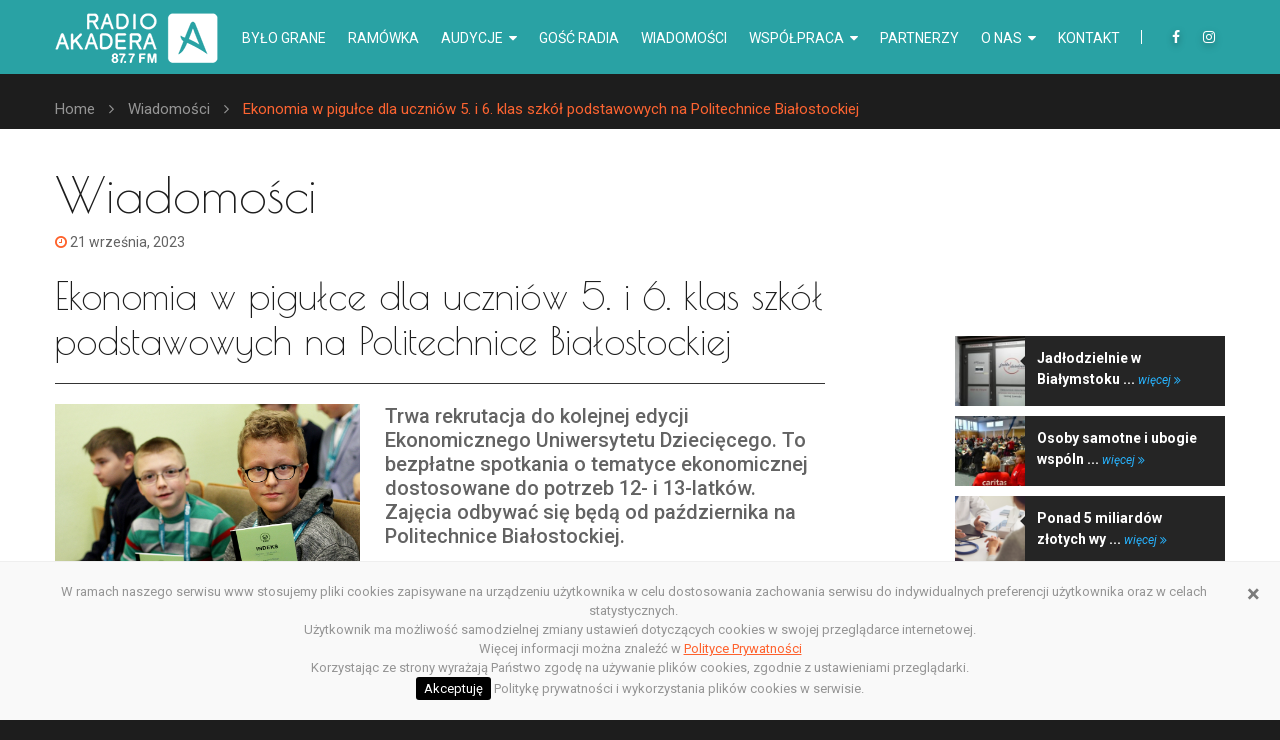

--- FILE ---
content_type: text/html; charset=UTF-8
request_url: https://akadera.bialystok.pl/ekonomia-w-pigulce-dla-uczniow-5-i-6-klas-szkol-podstawowych-na-politechnice-bialostockiej/
body_size: 42826
content:
<!doctype html>
<html lang="pl-PL">
<head>
    <meta charset="UTF-8">
    <meta name="viewport" content="width=device-width, initial-scale=1, maximum-scale=1.0, user-scalable=no">
    <link rel="profile" href="http://gmpg.org/xfn/11">
    <link rel="pingback" href="https://akadera.bialystok.pl/wp/xmlrpc.php">

    <meta name='robots' content='index, follow, max-image-preview:large, max-snippet:-1, max-video-preview:-1' />

	<!-- This site is optimized with the Yoast SEO plugin v20.4 - https://yoast.com/wordpress/plugins/seo/ -->
	<title>Wiadomości - Ekonomia w pigułce dla uczniów 5. i 6. klas szkół podstawowych na Politechnice Białostockiej</title>
	<meta name="description" content="Trwa rekrutacja do kolejnej edycji Ekonomicznego Uniwersytetu Dziecięcego. To bezpłatne spotkania o tematyce ekonomicznej dostosowane do potrzeb 12- i" />
	<link rel="canonical" href="https://akadera.bialystok.pl/ekonomia-w-pigulce-dla-uczniow-5-i-6-klas-szkol-podstawowych-na-politechnice-bialostockiej/" />
	<meta property="og:locale" content="pl_PL" />
	<meta property="og:type" content="article" />
	<meta property="og:title" content="Wiadomości - Ekonomia w pigułce dla uczniów 5. i 6. klas szkół podstawowych na Politechnice Białostockiej" />
	<meta property="og:description" content="Trwa rekrutacja do kolejnej edycji Ekonomicznego Uniwersytetu Dziecięcego. To bezpłatne spotkania o tematyce ekonomicznej dostosowane do potrzeb 12- i" />
	<meta property="og:url" content="https://akadera.bialystok.pl/ekonomia-w-pigulce-dla-uczniow-5-i-6-klas-szkol-podstawowych-na-politechnice-bialostockiej/" />
	<meta property="og:site_name" content="Radio Akadera" />
	<meta property="article:published_time" content="2023-09-21T03:23:21+00:00" />
	<meta property="article:modified_time" content="2023-09-21T10:27:43+00:00" />
	<meta property="og:image" content="https://akadera.bialystok.pl/app/uploads/2020/03/2017_11_04-Ekonomiczny-Uniwersytet-Dzieciecy-EUD-PB-26.jpg" />
	<meta property="og:image:width" content="1000" />
	<meta property="og:image:height" content="667" />
	<meta property="og:image:type" content="image/jpeg" />
	<meta name="author" content="mturecka" />
	<script type="application/ld+json" class="yoast-schema-graph">{"@context":"https://schema.org","@graph":[{"@type":"WebPage","@id":"https://akadera.bialystok.pl/ekonomia-w-pigulce-dla-uczniow-5-i-6-klas-szkol-podstawowych-na-politechnice-bialostockiej/","url":"https://akadera.bialystok.pl/ekonomia-w-pigulce-dla-uczniow-5-i-6-klas-szkol-podstawowych-na-politechnice-bialostockiej/","name":"Wiadomości - Ekonomia w pigułce dla uczniów 5. i 6. klas szkół podstawowych na Politechnice Białostockiej","isPartOf":{"@id":"https://akadera.bialystok.pl/#website"},"primaryImageOfPage":{"@id":"https://akadera.bialystok.pl/ekonomia-w-pigulce-dla-uczniow-5-i-6-klas-szkol-podstawowych-na-politechnice-bialostockiej/#primaryimage"},"image":{"@id":"https://akadera.bialystok.pl/ekonomia-w-pigulce-dla-uczniow-5-i-6-klas-szkol-podstawowych-na-politechnice-bialostockiej/#primaryimage"},"thumbnailUrl":"https://akadera.bialystok.pl/app/uploads/2020/03/2017_11_04-Ekonomiczny-Uniwersytet-Dzieciecy-EUD-PB-26.jpg","datePublished":"2023-09-21T03:23:21+00:00","dateModified":"2023-09-21T10:27:43+00:00","author":{"@id":"https://akadera.bialystok.pl/#/schema/person/086a945dbbad02446c4ac022c4947e8a"},"description":"Trwa rekrutacja do kolejnej edycji Ekonomicznego Uniwersytetu Dziecięcego. To bezpłatne spotkania o tematyce ekonomicznej dostosowane do potrzeb 12- i","breadcrumb":{"@id":"https://akadera.bialystok.pl/ekonomia-w-pigulce-dla-uczniow-5-i-6-klas-szkol-podstawowych-na-politechnice-bialostockiej/#breadcrumb"},"inLanguage":"pl-PL","potentialAction":[{"@type":"ReadAction","target":["https://akadera.bialystok.pl/ekonomia-w-pigulce-dla-uczniow-5-i-6-klas-szkol-podstawowych-na-politechnice-bialostockiej/"]}]},{"@type":"ImageObject","inLanguage":"pl-PL","@id":"https://akadera.bialystok.pl/ekonomia-w-pigulce-dla-uczniow-5-i-6-klas-szkol-podstawowych-na-politechnice-bialostockiej/#primaryimage","url":"https://akadera.bialystok.pl/app/uploads/2020/03/2017_11_04-Ekonomiczny-Uniwersytet-Dzieciecy-EUD-PB-26.jpg","contentUrl":"https://akadera.bialystok.pl/app/uploads/2020/03/2017_11_04-Ekonomiczny-Uniwersytet-Dzieciecy-EUD-PB-26.jpg","width":1000,"height":667,"caption":"Zajęcia z ekonomii dla uczniów, fot. Katarzyna Cichoń"},{"@type":"BreadcrumbList","@id":"https://akadera.bialystok.pl/ekonomia-w-pigulce-dla-uczniow-5-i-6-klas-szkol-podstawowych-na-politechnice-bialostockiej/#breadcrumb","itemListElement":[{"@type":"ListItem","position":1,"name":"Home","item":"https://akadera.bialystok.pl/"},{"@type":"ListItem","position":2,"name":"Wiadomości","item":"https://akadera.bialystok.pl/wiadomosci/"},{"@type":"ListItem","position":3,"name":"Ekonomia w pigułce dla uczniów 5. i 6. klas szkół podstawowych na Politechnice Białostockiej"}]},{"@type":"WebSite","@id":"https://akadera.bialystok.pl/#website","url":"https://akadera.bialystok.pl/","name":"Radio Akadera","description":"Ostro sobie pogrywa","potentialAction":[{"@type":"SearchAction","target":{"@type":"EntryPoint","urlTemplate":"https://akadera.bialystok.pl/?s={search_term_string}"},"query-input":"required name=search_term_string"}],"inLanguage":"pl-PL"},{"@type":"Person","@id":"https://akadera.bialystok.pl/#/schema/person/086a945dbbad02446c4ac022c4947e8a","name":"mturecka","image":{"@type":"ImageObject","inLanguage":"pl-PL","@id":"https://akadera.bialystok.pl/#/schema/person/image/","url":"https://secure.gravatar.com/avatar/90fcafc97130e0374148c0f1ffd98450?s=96&d=mm&r=g","contentUrl":"https://secure.gravatar.com/avatar/90fcafc97130e0374148c0f1ffd98450?s=96&d=mm&r=g","caption":"mturecka"},"url":"https://akadera.bialystok.pl/author/mturecka/"}]}</script>
	<!-- / Yoast SEO plugin. -->


<link rel='dns-prefetch' href='//fonts.googleapis.com' />
<link rel="alternate" type="application/rss+xml" title="Radio Akadera &raquo; Kanał z wpisami" href="https://akadera.bialystok.pl/feed/" />
<link rel="alternate" type="application/rss+xml" title="Radio Akadera &raquo; Kanał z komentarzami" href="https://akadera.bialystok.pl/comments/feed/" />
<link rel="alternate" type="application/rss+xml" title="Radio Akadera &raquo; Ekonomia w pigułce dla uczniów 5. i 6. klas szkół podstawowych na Politechnice Białostockiej Kanał z komentarzami" href="https://akadera.bialystok.pl/ekonomia-w-pigulce-dla-uczniow-5-i-6-klas-szkol-podstawowych-na-politechnice-bialostockiej/feed/" />
<script type="text/javascript">
window._wpemojiSettings = {"baseUrl":"https:\/\/s.w.org\/images\/core\/emoji\/14.0.0\/72x72\/","ext":".png","svgUrl":"https:\/\/s.w.org\/images\/core\/emoji\/14.0.0\/svg\/","svgExt":".svg","source":{"concatemoji":"https:\/\/akadera.bialystok.pl\/wp\/wp-includes\/js\/wp-emoji-release.min.js?ver=6.2"}};
/*! This file is auto-generated */
!function(e,a,t){var n,r,o,i=a.createElement("canvas"),p=i.getContext&&i.getContext("2d");function s(e,t){p.clearRect(0,0,i.width,i.height),p.fillText(e,0,0);e=i.toDataURL();return p.clearRect(0,0,i.width,i.height),p.fillText(t,0,0),e===i.toDataURL()}function c(e){var t=a.createElement("script");t.src=e,t.defer=t.type="text/javascript",a.getElementsByTagName("head")[0].appendChild(t)}for(o=Array("flag","emoji"),t.supports={everything:!0,everythingExceptFlag:!0},r=0;r<o.length;r++)t.supports[o[r]]=function(e){if(p&&p.fillText)switch(p.textBaseline="top",p.font="600 32px Arial",e){case"flag":return s("\ud83c\udff3\ufe0f\u200d\u26a7\ufe0f","\ud83c\udff3\ufe0f\u200b\u26a7\ufe0f")?!1:!s("\ud83c\uddfa\ud83c\uddf3","\ud83c\uddfa\u200b\ud83c\uddf3")&&!s("\ud83c\udff4\udb40\udc67\udb40\udc62\udb40\udc65\udb40\udc6e\udb40\udc67\udb40\udc7f","\ud83c\udff4\u200b\udb40\udc67\u200b\udb40\udc62\u200b\udb40\udc65\u200b\udb40\udc6e\u200b\udb40\udc67\u200b\udb40\udc7f");case"emoji":return!s("\ud83e\udef1\ud83c\udffb\u200d\ud83e\udef2\ud83c\udfff","\ud83e\udef1\ud83c\udffb\u200b\ud83e\udef2\ud83c\udfff")}return!1}(o[r]),t.supports.everything=t.supports.everything&&t.supports[o[r]],"flag"!==o[r]&&(t.supports.everythingExceptFlag=t.supports.everythingExceptFlag&&t.supports[o[r]]);t.supports.everythingExceptFlag=t.supports.everythingExceptFlag&&!t.supports.flag,t.DOMReady=!1,t.readyCallback=function(){t.DOMReady=!0},t.supports.everything||(n=function(){t.readyCallback()},a.addEventListener?(a.addEventListener("DOMContentLoaded",n,!1),e.addEventListener("load",n,!1)):(e.attachEvent("onload",n),a.attachEvent("onreadystatechange",function(){"complete"===a.readyState&&t.readyCallback()})),(e=t.source||{}).concatemoji?c(e.concatemoji):e.wpemoji&&e.twemoji&&(c(e.twemoji),c(e.wpemoji)))}(window,document,window._wpemojiSettings);
</script>
<style type="text/css">
img.wp-smiley,
img.emoji {
	display: inline !important;
	border: none !important;
	box-shadow: none !important;
	height: 1em !important;
	width: 1em !important;
	margin: 0 0.07em !important;
	vertical-align: -0.1em !important;
	background: none !important;
	padding: 0 !important;
}
</style>
	<link rel='stylesheet' id='banner-list-block-css' href='https://akadera.bialystok.pl/app/plugins/custom-banners/blocks/banner-list/style.css?ver=1663351839' type='text/css' media='all' />
<link rel='stylesheet' id='rotating-banner-block-css' href='https://akadera.bialystok.pl/app/plugins/custom-banners/blocks/rotating-banner/style.css?ver=1663351839' type='text/css' media='all' />
<link rel='stylesheet' id='single-banner-block-css' href='https://akadera.bialystok.pl/app/plugins/custom-banners/blocks/single-banner/style.css?ver=1663351839' type='text/css' media='all' />
<link rel='stylesheet' id='contact-form-7-css' href='https://akadera.bialystok.pl/app/plugins/contact-form-7/includes/css/styles.css?ver=5.7.5.1' type='text/css' media='all' />
<link rel='stylesheet' id='wp-banners-css-css' href='https://akadera.bialystok.pl/app/plugins/custom-banners/assets/css/wp-banners.css?ver=6.2' type='text/css' media='all' />
<link rel='stylesheet' id='shiPlayer-css' href='https://akadera.bialystok.pl/app/plugins/gridgum_hitadio_live//Core/css/shiPlayer.css?ver=1.1.0' type='text/css' media='all' />
<link rel='stylesheet' id='bootstrap-css' href='https://akadera.bialystok.pl/app/themes/gridgum_hitradio/css/bootstrap.css?ver=3.3.5' type='text/css' media='all' />
<link rel='stylesheet' id='font-awesome-css' href='https://akadera.bialystok.pl/app/themes/gridgum_hitradio/css/font-awesome.css?ver=4.5.0' type='text/css' media='all' />
<link rel='stylesheet' id='superslides-css' href='https://akadera.bialystok.pl/app/themes/gridgum_hitradio/css/superslides.css?ver=1.0.0' type='text/css' media='all' />
<link rel='stylesheet' id='magnific-popup-css' href='https://akadera.bialystok.pl/app/themes/gridgum_hitradio/css/magnific-popup.css?ver=1.0.0' type='text/css' media='all' />
<link rel='stylesheet' id='jquery-ui-smoothness-css' href='https://akadera.bialystok.pl/app/plugins/contact-form-7/includes/js/jquery-ui/themes/smoothness/jquery-ui.min.css?ver=1.12.1' type='text/css' media='screen' />
<link rel='stylesheet' id='owl-carousel-css' href='https://akadera.bialystok.pl/app/themes/gridgum_hitradio/css/owl.carousel.css?ver=2.3.3' type='text/css' media='all' />
<link rel='stylesheet' id='mediaelementplayer-css' href='https://akadera.bialystok.pl/app/themes/gridgum_hitradio/css/mediaelementplayer.css?ver=1.0.0' type='text/css' media='all' />
<link rel='stylesheet' id='style-css' href='https://akadera.bialystok.pl/app/themes/gridgum_hitradio/css/style.css?ver=1677841649' type='text/css' media='all' />
<link rel='stylesheet' id='style-main-css' href='https://akadera.bialystok.pl/app/themes/gridgum_hitradio/style.css?ver=1.0.0' type='text/css' media='all' />
<link rel='stylesheet' id='gridgum_hitradio-fonts-css' href='//fonts.googleapis.com/css?family=Roboto%3A100%2C100i%2C300%2C300i%2C400%2C400i%2C500%2C500i%2C700%2C700i%2C900%2C900i%7COswald%3A200%2C300%2C400%2C500%2C600%2C700%7CPoiret+One&#038;ver=1.0.0' type='text/css' media='all' />
<script type='text/javascript' src='https://akadera.bialystok.pl/wp/wp-includes/js/jquery/jquery.min.js?ver=3.6.3' id='jquery-core-js'></script>
<script type='text/javascript' src='https://akadera.bialystok.pl/wp/wp-includes/js/jquery/jquery-migrate.min.js?ver=3.4.0' id='jquery-migrate-js'></script>
<script type='text/javascript' src='https://akadera.bialystok.pl/app/plugins/gridgum_hitadio_live//Core/js/shiPlayer.js?ver=1.1.0' id='shiPlayer-js'></script>
<link rel="https://api.w.org/" href="https://akadera.bialystok.pl/wp-json/" /><link rel="alternate" type="application/json" href="https://akadera.bialystok.pl/wp-json/wp/v2/posts/75321" /><link rel="EditURI" type="application/rsd+xml" title="RSD" href="https://akadera.bialystok.pl/wp/xmlrpc.php?rsd" />
<link rel="wlwmanifest" type="application/wlwmanifest+xml" href="https://akadera.bialystok.pl/wp/wp-includes/wlwmanifest.xml" />
<meta name="generator" content="WordPress 6.2" />
<link rel='shortlink' href='https://akadera.bialystok.pl/?p=75321' />
<link rel="alternate" type="application/json+oembed" href="https://akadera.bialystok.pl/wp-json/oembed/1.0/embed?url=https%3A%2F%2Fakadera.bialystok.pl%2Fekonomia-w-pigulce-dla-uczniow-5-i-6-klas-szkol-podstawowych-na-politechnice-bialostockiej%2F" />
<link rel="alternate" type="text/xml+oembed" href="https://akadera.bialystok.pl/wp-json/oembed/1.0/embed?url=https%3A%2F%2Fakadera.bialystok.pl%2Fekonomia-w-pigulce-dla-uczniow-5-i-6-klas-szkol-podstawowych-na-politechnice-bialostockiej%2F&#038;format=xml" />
<style type="text/css" media="screen"></style>    <meta property="og:title" content="Ekonomia w pigułce dla uczniów 5. i 6. klas szkół podstawowych na Politechnice Białostockiej">
    <meta property="og:description" content="Trwa rekrutacja do kolejnej edycji Ekonomicznego Uniwersytetu Dziecięcego. To bezpłatne spotkania o tematyce ekonomicznej dostosowane do potrzeb 12- i 13-latków. Zajęcia odbywać się będą od października na Politechnice Białostockiej. &nbsp; Każdy semestr Ekonomicznego Uniwersytetu składa się z sześciu spotkań, które podzielone są na część teoretyczną i warsztatową. Równolegle z zajęciami dla dzieci odbywają się także [&hellip;]">
    <meta property="og:image" content="https://akadera.bialystok.pl/app/uploads/2020/03/2017_11_04-Ekonomiczny-Uniwersytet-Dzieciecy-EUD-PB-26.jpg">
    <meta property="og:url" content="https://akadera.bialystok.pl/ekonomia-w-pigulce-dla-uczniow-5-i-6-klas-szkol-podstawowych-na-politechnice-bialostockiej/">
    <meta name="twitter:card" content="summary_large_image">

    <meta property="og:site_name" content="Radio Akadera">
    <meta name="twitter:image:alt" content="https://akadera.bialystok.pl/ekonomia-w-pigulce-dla-uczniow-5-i-6-klas-szkol-podstawowych-na-politechnice-bialostockiej/">

    <link rel="icon" href="https://akadera.bialystok.pl/app/uploads/2023/03/akadera-32.jpg" sizes="32x32" />
<link rel="icon" href="https://akadera.bialystok.pl/app/uploads/2023/03/akadera-32.jpg" sizes="192x192" />
<link rel="apple-touch-icon" href="https://akadera.bialystok.pl/app/uploads/2023/03/akadera-32.jpg" />
<meta name="msapplication-TileImage" content="https://akadera.bialystok.pl/app/uploads/2023/03/akadera-32.jpg" />
		<style type="text/css" id="wp-custom-css">
			#main {
	background-color: #1D1D1D;
}

/* naprawa kontrastow */

.search-form input{
	color: #636363;
}

.post-story-body {
	color: #636363;
	font-size: 16px;
}

.post-by {
	color: #636363;
}

/* Partnerzy */
.page-id-35226 #content {
  background-color: #1D1D1D;
}

.page-id-35226 #content .title1 { 
	color: #fff;
}

/* Kontakt */
.page-id-79 #content {
  background-color: #1D1D1D;
}

.page-id-79 #content .title1 { 
	color: #fff;
}

/* Tło i fonty */
#content {
  background-color: #fff;
}

#content .title1 { 
	color: #1D1D1D;
}

#content .title5 { 
	color: #1D1D1D;
}

#content h3 { 
	color: #1D1D1D;
}

#content h4 { 
	color: #1D1D1D;
}

#content .audio-lista strong {
  color: #1D1D1D;
}

#content .audycja-time {
    color: #1D1D1D;
}

.text-white {
    color: #1D1D1D !important;
}

h3 > a {
	color: #1D1D1D;
}

#content h1 {
	color: #1D1D1D;
}

#content h2 {
	color: #1D1D1D;
}

.title-reklama strong {
	color: #1D1D1D;
}

.box-links a {
  color: #1D1D1D;
}
.box-links a:hover {
  color: #fe612d;
}


.hp-header {
  background:  #fff;
  color: #1D1D1D;
	border-bottom: 1px solid #29A2A4;
}

.hp-header-bg {
  background-color: rgba(41, 161, 163, 0);
}

.box-item.active {
  color: var(--accent-color);
  background: #f0f0f0;
}

.hp-player-audio-player a {
    color: #1D1D1D;
}


#welcome {
  background: #fff;
}

#welcome .container {
	color: #1D1D1D;
}


#welcome .sidebar-title {
	color: #1D1D1D;
}

#welcome .tag {
	color: #1D1D1D;
}

#welcome .title1 {
	color: #1D1D1D;
}

#welcome .glosuj {
	color: #1D1D1D;
}

#welcome h2 {
	color: #1D1D1D;
}

.radio1 .sec1 .txt1 {
  color: #1D1D1D;
}

.sec2-music .caption .txt1 {
	color: #1D1D1D;
}

.ic2 i {
  color: #1D1D1D;
}

.ic2 {
  color: #1D1D1D;
}

/* koniec */

.sub-menu>a{
	pointer-events: none;
}

h2{text-align: left;
font-family: 'Poiret One';
font-size: 38px;
color: #fff;
padding-bottom: 20px;}

h3{text-align: left;
font-family: 'Poiret One';
font-size: 30px;
color: #fff;
	padding-top: 30px;
padding-bottom: 20px;}

h4{text-align: center;
font-family: 'Poiret One';
font-size: 24px;
color: #fff;
	padding-top: 20px;
padding-bottom: 5px;}

.title-reklama{text-align: center;
font-family: 'Poiret One';
font-size: 24px;
color: #fff;
	font-weight: bold;
	padding-top: 0px;
padding-bottom: 5px;}

.title-reklama p{font-size: 32px;
padding-top: 20px;
padding-bottom: 50px;}

.kolor {color: #fd6431}

.margin-foto{margin:0 20px 20px 0}
.slides-container .caption{pointer-events: none;}

.copyrights {
	color:#858585;
}

.menu-skip-links a {
	color:#DA3701;
}


.navbar_ .navbar-nav > li > .nav-link {
	padding: 47px 1px 29px;
}

.header-v2 .social-top {
    margin-top: 30px;
}

.box-links a {
	width: 330px;
}

@media (max-width: 767px) {
	.box-links {
		display: block;
	}
	.box-links a{
		margin: 0 0 15px;
		width: 100%;
	}
}
		</style>
		    <!-- Google Tag Manager -->
<script>(function(w,d,s,l,i){w[l]=w[l]||[];w[l].push({'gtm.start':
new Date().getTime(),event:'gtm.js'});var f=d.getElementsByTagName(s)[0],
j=d.createElement(s),dl=l!='dataLayer'?'&l='+l:'';j.async=true;j.src=
'https://www.googletagmanager.com/gtm.js?id='+i+dl;f.parentNode.insertBefore(j,f);
})(window,document,'script','dataLayer','GTM-M57RMNK');</script>
<!-- End Google Tag Manager -->
<!-- Meta Pixel Code -->
<script>
!function(f,b,e,v,n,t,s) {if(f.fbq)return;n=f.fbq=function(){n.callMethod? n.callMethod.apply(n,arguments):n.queue.push(arguments)}; if(!f._fbq)f._fbq=n;n.push=n;n.loaded=!0;n.version='2.0'; n.queue=[];t=b.createElement(e);t.async=!0; t.src=v;s=b.getElementsByTagName(e)[0]; s.parentNode.insertBefore(t,s)}(window, document,'script', 'https://connect.facebook.net/en_US/fbevents.js');
fbq('init', '416062692548314');
fbq('track', 'PageView');
</script>
<noscript><img height="1" width="1" style="display:none"
src="https://www.facebook.com/tr?id=416062692548314&ev=PageView&noscript=1"
/></noscript>
<!-- End Meta Pixel Code -->
</head>

<body class="post-template-default single single-post postid-75321 single-format-standard not-front">
<!-- Google Tag Manager (noscript) -->
<noscript><iframe src="https://www.googletagmanager.com/ns.html?id=GTM-M57RMNK"
height="0" width="0" style="display:none;visibility:hidden"></iframe></noscript>
<!-- End Google Tag Manager (noscript) -->
        <nav id="menu-skip-links" class="">
            <a href="#content">Przejdź do zawartości</a>
            <a href="#footer">Przejdź do sekcji Stopka</a>
        </nav>
        <input type="hidden" class="siteuri" value="https://akadera.bialystok.pl">
<div id="main">
    <!-- <a href="#player" id="sticktop">SŁUCHAJ ONLINE <i class="fa fa-play"></i></a> -->
    <!-- <a href="http://stream4.nadaje.com:11846/;" target="_blank" id="sticktop">SŁUCHAJ ONLINE <i class="fa fa-play"></i></a> -->
    <div class="header-v2">
        <div class="container">
                                    <div class="header-inner clearfix">
                <header>
                    <div class="logo_wrapper">
                        <a href="https://akadera.bialystok.pl" class="logo">
                                                                <img src="https://akadera.bialystok.pl/app/uploads/2022/09/logo-w.png" alt="" class="img-fluid">
                                                        </a>
                    </div>
                </header>
                <ul class="social-top clearfix">
                    
            <li>
                <a href="https://pl-pl.facebook.com/RadioAkadera/">
                    <i class="fa fa-facebook"></i>
                </a>
            </li>
            
            <li>
                <a href="https://www.instagram.com/radioakadera/">
                    <i class="fa fa-instagram"></i>
                </a>
            </li>
                            </ul>
                <nav class="navbar_ navbar navbar-expand-xl clearfix">
                    <button class="navbar-toggler" type="button" data-toggle="collapse" data-target="#navbarSupportedContent" aria-controls="navbarSupportedContent" aria-expanded="false" aria-label="Toggle navigation">
                        <span class="navbar-toggler-icon"></span>
                    </button>
                    <div class="collapse navbar-collapse" id="navbarSupportedContent">
<ul class="nav navbar-nav sf-menu clearfix"><li class="nav-item"><a href="https://akadera.bialystok.pl/bylo-grane/" class=" nav-link">Było grane</a></li>
<li class="nav-item"><a href="https://akadera.bialystok.pl/audycje-radiowe/ramowka/" class=" nav-link">Ramówka</a></li>
<li class="nav-item sub-menu">

                        <a class=" nav-link"  href="https://akadera.bialystok.pl/audycje-radiowe/">Audycje <i class="fa fa-caret-down" aria-hidden="true"></i>
                        </a>
<div class="sf-mega"><ul>
<li><a href="https://akadera.bialystok.pl/audycje-radiowe/audycje-akadery/">Audycje Akadery</a></li>

<li><a href="https://akadera.bialystok.pl/audycje-radiowe/archiwum/podcasty/">Podcasty</a></li>

<li><a href="https://akadera.bialystok.pl/audycje-radiowe/archiwum/">Archiwum audycji</a></li>
</ul></div>
</li>
<li class="nav-item"><a href="https://akadera.bialystok.pl/gosc-radia/" class=" nav-link">Gość radia</a></li>
<li class="nav-item"><a href="/wiadomosci/" class=" nav-link">Wiadomości</a></li>
<li class="nav-item sub-menu">

                        <a class=" nav-link"  href="https://akadera.bialystok.pl/wspolpraca/">Współpraca <i class="fa fa-caret-down" aria-hidden="true"></i>
                        </a>
<div class="sf-mega"><ul>
<li><a href="https://akadera.bialystok.pl/wspolpraca/reklama/">Reklama</a></li>

<li><a href="https://akadera.bialystok.pl/wspolpraca/patronat-medialny/">Patronat medialny</a></li>

<li><a href="https://akadera.bialystok.pl/wspolpraca/konkursy/">Konkursy</a></li>
</ul></div>
</li>
<li class="nav-item"><a href="https://akadera.bialystok.pl/partnerzy/" class=" nav-link">Partnerzy</a></li>
<li class="nav-item sub-menu">

                        <a class=" nav-link"  href="https://akadera.bialystok.pl/o-nas/">O nas <i class="fa fa-caret-down" aria-hidden="true"></i>
                        </a>
<div class="sf-mega"><ul>
<li><a href="https://akadera.bialystok.pl/o-nas/o-nadawcy/">O nadawcy</a></li>

<li><a href="https://akadera.bialystok.pl/o-nas/ludzie-radia/">Ludzie Radia</a></li>

<li><a href="https://akadera.bialystok.pl/radio/o-radiu-akadera/">O Radiu Akadera</a></li>

<li><a href="https://akadera.bialystok.pl/o-nas/koncert-listy-przebojow-kultowej-akadery/">Koncert Listy Przebojów Kultowej Akadery</a></li>
</ul></div>
</li>
<li class="nav-item"><a href="https://akadera.bialystok.pl/kontakt/" class=" nav-link">Kontakt</a></li>
</ul>
</div>
                </nav>
            </div>
        </div>
    </div><div class="breadcrumbs1_wrapper">
    <div class="container">
        <div class="breadcrumbs1">
            <a href="https://akadera.bialystok.pl">
                Home            </a>
            <span><i class="fa fa-angle-right" aria-hidden="true"></i></span>
            <a href="/wiadomosci/">
            Wiadomości
            </a>
            <span><i class="fa fa-angle-right" aria-hidden="true"></i></span>
            Ekonomia w pigułce dla uczniów 5. i 6. klas szkół podstawowych na Politechnice Białostockiej        </div>
    </div>
</div>

<div id="content">
    <div class="container">
        <h1>Wiadomości</h1>
        <div class="row">
            <div class="col-md-8 column-content">

                <div class="post post-full">
                    <div class="post-header">

                        <div class="post-story">
                            <div class="post-by">
                                <i class="fa fa-clock-o" aria-hidden="true"></i> 21 września, 2023                            </div>
                            <h2>Ekonomia w pigułce dla uczniów 5. i 6. klas szkół podstawowych na Politechnice Białostockiej</h2>
                                                        <div class="post-story-body">
                                                            <div class="post-story-image wp-caption alignleft">
                                <img width="1000" height="667" src="https://akadera.bialystok.pl/app/uploads/2020/03/2017_11_04-Ekonomiczny-Uniwersytet-Dzieciecy-EUD-PB-26.jpg" class="attachment-post-thumbnail size-post-thumbnail wp-post-image" alt="dzieci trzymają indeksy." decoding="async" srcset="https://akadera.bialystok.pl/app/uploads/2020/03/2017_11_04-Ekonomiczny-Uniwersytet-Dzieciecy-EUD-PB-26.jpg 1000w, https://akadera.bialystok.pl/app/uploads/2020/03/2017_11_04-Ekonomiczny-Uniwersytet-Dzieciecy-EUD-PB-26-370x247.jpg 370w, https://akadera.bialystok.pl/app/uploads/2020/03/2017_11_04-Ekonomiczny-Uniwersytet-Dzieciecy-EUD-PB-26-768x512.jpg 768w" sizes="(max-width: 1000px) 100vw, 1000px" />                                Zajęcia z ekonomii dla uczniów, fot. Katarzyna Cichoń 
                                </div>
                                                        <div class="h5">Trwa rekrutacja do kolejnej edycji Ekonomicznego Uniwersytetu Dziecięcego. To bezpłatne spotkania o tematyce ekonomicznej dostosowane do potrzeb 12- i 13-latków. Zajęcia odbywać się będą od października na Politechnice Białostockiej.</div>
<p>&nbsp;</p>
<p>Każdy semestr Ekonomicznego Uniwersytetu składa się z sześciu spotkań, które podzielone są na część teoretyczną i warsztatową. Równolegle z zajęciami dla dzieci odbywają się także wykłady dla rodziców. Prowadzą je nauczyciele akademiccy oraz praktycy biznesu.</p>
<p>Każdy student obecny na minimum 4 z 6 wykładów w danym semestrze, otrzymuje dyplom ukończenia nauki. Osoby uczestniczące we wszystkich zajęciach mogą liczyć na certyfikat z wyróżnieniem. <a href="https://www.uniwersytet-dzieciecy.pl/zapisy2">Rekrutacja</a> chętnych potrwa do 30 września. (mt)</p>
<p>&nbsp;</p>
<p><strong>WYKAZ TEMATÓW DLA DZIECI (STUDENTÓW EUD):</strong></p>
<p><strong>SEMESTR zimowy 2023/2024</strong><br />
Sobota, 9:40-11:10, aula 18KB (hala Berlin)<br />
28 października 2023 r., 18 listopada 2023 r., 2 grudnia 2023 r.<br />
9 grudnia 2023 r., 16 grudnia 2023 r., 13 stycznia 2024 r.</p>
<p>28 października 2023<br />
Dlaczego jedne kraje rozwijają się szybciej od innych? [OTOCZENIE GOSPODARCZE] Łukasz NAZARKO<br />
18 listopada 2023<br />
Automatyzacja i robotyzacja procesów w firmie [ZARZĄDZANIE] Łukasz DRAGUN<br />
2 grudnia 2023<br />
Organizacja pracy zdalnej w firmie [PRAKTYKA BIZNESU] Magdalena WASILEWSKA<br />
9 grudnia 2023<br />
Rola dyrektora finansowego w firmie [FINANSE PRZEDSIĘBIORCY] Monika WALICKA<br />
16 grudnia 2023<br />
Budowanie wizerunku organizacji [MARKIETING] Ewelina TOMASZEWSKA<br />
13 stycznia 2024<br />
Savoir-vivre – zasady, które obowiązują zawsze i wszędzie [EFEKTYWNE DOSKONALENIE SIĘ] Aneta TOMKIEL</p>
<p>WYKAZ TEMATÓW DLA RODZICÓW<br />
Sobota, 9:40-11:10, sala 4KB</p>
<p>28 października 2023<br />
Skuteczne nawyki rodzica [EFEKTYWNA EDUKACJA] Aneta TOMKIEL<br />
18 listopada 2023<br />
Jak uczyć oszczędzania od najmłodszych lat? [EKONOMIA W DOMU] Łukasz NAZARKO<br />
2 grudnia 2023<br />
Rynek mieszkaniowy – co nas czeka w przyszłości [ŻYCIE GOSPODARCZE] Grzegorz KOWERDA<br />
9 grudnia 2023<br />
Inteligencja emocjonalna [PSYCHOLOGIA I INTERAKCJE SPOŁECZNE] Maria ZAWADZKA-SAMOSZUK<br />
16 grudnia 2023<br />
Zagrożenia w Internecie [DZIECKO I MEDIA] Tomasz TROCHIMCZUK<br />
13 stycznia 2024<br />
Uzależnienia – jak rozpoznać i przeciwdziałać [SZTUKA WYCHOWANIA – ROLA RODZICA] Justyna BACŁAWSKA</p>
<p>&nbsp;</p>
                            </div>
                            <div class="share">
                                Podziel się:                                                                <a href="https://www.facebook.com/sharer/sharer.php?u=https://akadera.bialystok.pl/ekonomia-w-pigulce-dla-uczniow-5-i-6-klas-szkol-podstawowych-na-politechnice-bialostockiej/" target="_blank" class="social-item" title="Udostępnij wpis na facebook"><i class="fa fa-facebook-f"></i></a>
                                <a href="https://twitter.com/home?status=https://akadera.bialystok.pl/ekonomia-w-pigulce-dla-uczniow-5-i-6-klas-szkol-podstawowych-na-politechnice-bialostockiej/" target="_blank" class="social-item" title="Udostępnij wpis na twitter"><i class="fa fa-twitter"></i></a>
                                <a href="http://www.linkedin.com/shareArticle?mini=true&url=https://akadera.bialystok.pl/ekonomia-w-pigulce-dla-uczniow-5-i-6-klas-szkol-podstawowych-na-politechnice-bialostockiej/" target="_blank" class="social-item" title="Udostępnij wpis na linkedin"><i class="fa fa-linkedin"></i></a>

                            </div>
                        </div>
                    </div>
                </div>


                    </div>
            <div class="col-md-3 offset-md-1 column-sidebar">
                <div class="widget_text sidebar-block sidebar-block-blog"><div class="textwidget custom-html-widget"></div></div><div class="clearfix"></div><div class="widget_text sidebar-block sidebar-block-blog"><div class="sidebar-title">Najnowsze wiadomości</div><div class="textwidget custom-html-widget"><div class="row-news">
      <div class="news1 clearfix">
        <figure style="width:70px;">
          <img width="70" height="70" src="https://akadera.bialystok.pl/app/uploads/2025/12/483065337_1144901130766135_6906570371006321588_n-170x170.jpg" class="attachment-70x70 size-70x70 wp-post-image" alt="" decoding="async" loading="lazy" />
        </figure>
        <div class="caption">
        
          Jadłodzielnie w Białymstoku  ... <a href="https://akadera.bialystok.pl/115358-2/">więcej <i class="fa fa-angle-double-right" aria-hidden="true"></i></a>
        </div>
      </div>
      <div class="news1 clearfix">
        <figure style="width:70px;">
          <img width="70" height="70" src="https://akadera.bialystok.pl/app/uploads/2025/12/1655-202312241545231-1-170x170.jpg" class="attachment-70x70 size-70x70 wp-post-image" alt="" decoding="async" loading="lazy" />
        </figure>
        <div class="caption">
        
          Osoby samotne i ubogie wspóln ... <a href="https://akadera.bialystok.pl/osoby-samotne-i-ubogie-wspolnie-moga-zasiasc-przy-wigilijnym-stole/">więcej <i class="fa fa-angle-double-right" aria-hidden="true"></i></a>
        </div>
      </div>
      <div class="news1 clearfix">
        <figure style="width:70px;">
          <img width="70" height="70" src="https://akadera.bialystok.pl/app/uploads/2022/06/lekarz-canva-170x170.png" class="attachment-70x70 size-70x70 wp-post-image" alt="Lekarz rozmawia z pacjentem przy biurku" decoding="async" loading="lazy" />
        </figure>
        <div class="caption">
        
          Ponad 5 miliardów złotych wy ... <a href="https://akadera.bialystok.pl/ponad-5-miliardow-zlotych-wynosi-leczenie-pacjentow-w-wojewodztwie-podlaskim/">więcej <i class="fa fa-angle-double-right" aria-hidden="true"></i></a>
        </div>
      </div>
      <div class="news1 clearfix">
        <figure style="width:70px;">
          <img width="70" height="70" src="https://akadera.bialystok.pl/app/uploads/2025/12/605543113_1281936847301676_3377210492258717934_n-170x170.jpg" class="attachment-70x70 size-70x70 wp-post-image" alt="" decoding="async" loading="lazy" />
        </figure>
        <div class="caption">
        
          Najmłodsi mieszkańcy Białeg ... <a href="https://akadera.bialystok.pl/najmlodsi-mieszkancy-bialegostoku-bohaterami-kalendarza-miejskiego-na-2026-rok/">więcej <i class="fa fa-angle-double-right" aria-hidden="true"></i></a>
        </div>
      </div>
      <div class="news1 clearfix">
        <figure style="width:70px;">
          <img width="70" height="70" src="https://akadera.bialystok.pl/app/uploads/2025/12/IMG_9422-170x170.jpeg" class="attachment-70x70 size-70x70 wp-post-image" alt="Czterech mężczyzn stoi w studiu Radia AKADERA; harcerze przekazują Adamowi Jakuciowi lampion z Betlejemskim Światłem Pokoju." decoding="async" loading="lazy" />
        </figure>
        <div class="caption">
        
          Betlejemskie Światło Pokoju  ... <a href="https://akadera.bialystok.pl/betlejemskie-swiatlo-pokoju-2025-trafi-do-mieszkancow-bialegostoku/">więcej <i class="fa fa-angle-double-right" aria-hidden="true"></i></a>
        </div>
      </div></div></div></div><div class="clearfix"></div>            </div>
        </div>
    </div>

</div>










    </div>
</div><div class="clearfix"></div>
<div id="footer" class="bot1-wrapper">
    <div class="container">
        <span class="hidden">Footer logo, social network links, copyright section</span><div class="textwidget custom-html-widget"><!--<div class="bot1-wrapper">
	<div class="container">
	<div class="bot1 clearfix">
		[gridgum_hitradio_logo_footer]-->
	<!--	<img src="http://akadera.bialystok.pl//app/uploads/2019/03/logo.png" alt="" width="163" height="50" class="aligncenter size-full wp-image-418" />
		<div class="social-footer-wrapper">
			<ul class="social-footer clearfix">
			[gridgum_hitradio_socials]
			</ul>
		</div>
		<p>
			<i>
							Excepteur sint occaecat cupidatat non proident, sunt in culpa officia deserunt<br>
mollitid est laborum. Sed ut perspiciatis unde qui omnis.
			</i>
		</p> 
		</div> 
	</div>
</div> -->
<div class="bot2-wrapper">
	<div class="container">
		<div class="bot2 clearfix">
			<div class="row">
				<div class="col-md-4">
					<div class="contact-us-block">
						<figure><img src="https://akadera.bialystok.pl/app/themes/gridgum_hitradio/images/ic1.png" alt="" class="img-fluid"></figure>
						<div class="txt1">Radio Akadera<br>ul. Zwierzyniecka 4<br> 15-333 Białystok</div>
					</div>
				</div>
				<div class="col-md-4">
					<div class="contact-us-block">
						<figure><img src="https://akadera.bialystok.pl/app/themes/gridgum_hitradio/images/ic2.png" alt="" class="img-fluid"></figure>
						<div class="txt1">Biuro reklamy: 85 746 99 97<br>Newsroom: 85 746 99 96<br>Antena: 85 746 99 99<br>Szef Muzyczny</div>
					</div>
				</div>
				<div class="col-md-4">
					<div class="contact-us-block">
						<figure><img src="https://akadera.bialystok.pl/app/themes/gridgum_hitradio/images/ic3.png" alt="" class="img-fluid"></figure>
						<div class="txt1"><u>biuro@akadera.bialystok.pl</u><br><u>akadera@akadera.bialystok.pl</u><br><u>akadera@akadera.bialystok.pl</u><br><u>konrad.sikora@akadera.bialystok.pl</u></div>
					</div>
				</div>
			</div>
		</div>
	</div>
</div>
<div class="bot3-wrapper">
	<div class="container">
		<div class="bot3 clearfix">
			<ul class="menu-bot" id="navbarSupportedContent">
<li class="nav-item"><a href="https://pb.edu.pl/rodo/" class="">RODO - Informacje dotyczące RODO na Politechnice Białostockiej</a></li>
<li class="nav-item"><a href="https://akadera.bialystok.pl/polityka-prywatnosci-aplikacji-sluzacej-do-odsluchu-radia-akadera/" class="">Polityka prywatności aplikacji służącej do odsłuchu Radia Akadera</a></li>
<li class="nav-item"><a href="https://pb.edu.pl/polityka-prywatnosci/" class="">Polityka prywatności</a></li>
<li class="nav-item"><a href="https://akadera.bialystok.pl/deklaracja-dostepnosci/" class="">Deklaracja dostępności</a></li>
<li class="nav-item"><a href="https://akadera.bialystok.pl/redakcja-serwisu-www/" class="">Redakcja serwisu www</a></li>
<li class="nav-item"><a href="http://poprzednia.akadera.bialystok.pl/" class="">Poprzednia wersja serwisu www</a></li>
</ul>

			<div class="copyrights">Copyright @ 2022. All rights Reserved</div>
			<!--<div class="created">Created with <i class="fa fa-heart-o" aria-hidden="true"></i> by <a href="https://gridgum.com" target="_blank" rel="noopener">Gridgum</a></div>-->
		</div>
	</div>
</div></div>    </div>
</div>
</div>
<a href="#main" id="totop" class="scroll-to"><i class="fa fa-arrow-up"></i></a>

<div id="cookies">
    <a href="#" class="close">&times;</a>
    W ramach naszego serwisu www stosujemy pliki cookies zapisywane na urządzeniu użytkownika w celu dostosowania zachowania serwisu do indywidualnych preferencji użytkownika oraz w celach statystycznych.<br>Użytkownik ma możliwość samodzielnej zmiany ustawień dotyczących cookies w swojej przeglądarce internetowej.<br>Więcej informacji można znaleźć w <a href="https://pb.edu.pl/polityka-prywatnosci/" target="_blank">Polityce Prywatności</a><br>Korzystając ze strony wyrażają Państwo zgodę na używanie plików cookies, zgodnie z ustawieniami przeglądarki.<br> <a href="#" class="btn-close">Akceptuję</a> Politykę prywatności i wykorzystania plików cookies w serwisie.</div>
<script type='text/javascript' src='https://akadera.bialystok.pl/app/plugins/contact-form-7/includes/swv/js/index.js?ver=5.7.5.1' id='swv-js'></script>
<script type='text/javascript' id='contact-form-7-js-extra'>
/* <![CDATA[ */
var wpcf7 = {"api":{"root":"https:\/\/akadera.bialystok.pl\/wp-json\/","namespace":"contact-form-7\/v1"}};
/* ]]> */
</script>
<script type='text/javascript' src='https://akadera.bialystok.pl/app/plugins/contact-form-7/includes/js/index.js?ver=5.7.5.1' id='contact-form-7-js'></script>
<script type='text/javascript' src='https://akadera.bialystok.pl/app/plugins/custom-banners/assets/js/jquery.cycle2.min.js?ver=6.2' id='gp_cycle2-js'></script>
<script type='text/javascript' src='https://akadera.bialystok.pl/app/plugins/custom-banners/assets/js/custom-banners.js?ver=6.2' id='custom-banners-js-js'></script>
<script type='text/javascript' src='https://akadera.bialystok.pl/app/themes/gridgum_hitradio/js/superfish.js?ver=1.4.8' id='superfish-js'></script>
<script type='text/javascript' src='https://akadera.bialystok.pl/app/themes/gridgum_hitradio/js/jquery.superslides.js?ver=0.6.3' id='jquery-superslides-js'></script>
<script type='text/javascript' src='https://akadera.bialystok.pl/app/themes/gridgum_hitradio/js/jquery.easing.1.3.js?ver=1.3.0' id='jquery-easing-js'></script>
<script type='text/javascript' src='https://akadera.bialystok.pl/app/themes/gridgum_hitradio/js/jquery.appear.js?ver=1.0.0' id='jquery-appear-js'></script>
<script type='text/javascript' src='https://akadera.bialystok.pl/app/themes/gridgum_hitradio/js/owl.carousel.js?ver=2.3.3' id='owl-carousel-js'></script>
<script type='text/javascript' src='https://akadera.bialystok.pl/app/themes/gridgum_hitradio/js/jquery.magnific-popup.js?ver=2.3.3' id='magnific-popup-js'></script>
<script type='text/javascript' src='https://akadera.bialystok.pl/app/themes/gridgum_hitradio/js/mediaelement-and-player.js?ver=1.0.0' id='mediaelement-and-player-js'></script>
<script type='text/javascript' src='https://akadera.bialystok.pl/app/themes/gridgum_hitradio/js/mep-feature-playlist.js?ver=1.0.0' id='maap-feature-playlist-js'></script>
<script type='text/javascript' src='https://akadera.bialystok.pl/app/themes/gridgum_hitradio/js/popper.min.js?ver=1.0.0' id='popper-js'></script>
<script type='text/javascript' src='https://akadera.bialystok.pl/app/themes/gridgum_hitradio/js/bootstrap.min.js?ver=3.3.5' id='bootstrap-js'></script>
<script type='text/javascript' src='https://akadera.bialystok.pl/wp/wp-includes/js/jquery/ui/core.min.js?ver=1.13.2' id='jquery-ui-core-js'></script>
<script type='text/javascript' src='https://akadera.bialystok.pl/wp/wp-includes/js/jquery/ui/mouse.min.js?ver=1.13.2' id='jquery-ui-mouse-js'></script>
<script type='text/javascript' src='https://akadera.bialystok.pl/wp/wp-includes/js/jquery/ui/slider.min.js?ver=1.13.2' id='jquery-ui-slider-js'></script>
<script type='text/javascript' src='https://akadera.bialystok.pl/wp/wp-includes/js/jquery/ui/accordion.min.js?ver=1.13.2' id='jquery-ui-accordion-js'></script>
<script type='text/javascript' id='gridgum-radio-scripts-js-extra'>
/* <![CDATA[ */
var __jsVars = {"home_url":"https:\/\/akadera.bialystok.pl\/","ajax_url":"https:\/\/akadera.bialystok.pl\/wp\/wp-admin\/admin-ajax.php","ajax_nonce":"add24d6f83","l10n":[]};
/* ]]> */
</script>
<script type='text/javascript' src='https://akadera.bialystok.pl/app/themes/gridgum_hitradio/js/scripts.js?ver=1.0.0' id='gridgum-radio-scripts-js'></script>
<script type='text/javascript' src='https://akadera.bialystok.pl/wp/wp-includes/js/comment-reply.min.js?ver=6.2' id='comment-reply-js'></script>
<script type='text/javascript' src='https://www.google.com/recaptcha/api.js?render=6Le4OpsUAAAAADvWMZX2vN2uup78WKfo1o5_jUNv&#038;ver=3.0' id='google-recaptcha-js'></script>
<script type='text/javascript' src='https://akadera.bialystok.pl/wp/wp-includes/js/dist/vendor/wp-polyfill-inert.min.js?ver=3.1.2' id='wp-polyfill-inert-js'></script>
<script type='text/javascript' src='https://akadera.bialystok.pl/wp/wp-includes/js/dist/vendor/regenerator-runtime.min.js?ver=0.13.11' id='regenerator-runtime-js'></script>
<script type='text/javascript' src='https://akadera.bialystok.pl/wp/wp-includes/js/dist/vendor/wp-polyfill.min.js?ver=3.15.0' id='wp-polyfill-js'></script>
<script type='text/javascript' id='wpcf7-recaptcha-js-extra'>
/* <![CDATA[ */
var wpcf7_recaptcha = {"sitekey":"6Le4OpsUAAAAADvWMZX2vN2uup78WKfo1o5_jUNv","actions":{"homepage":"homepage","contactform":"contactform"}};
/* ]]> */
</script>
<script type='text/javascript' src='https://akadera.bialystok.pl/app/plugins/contact-form-7/modules/recaptcha/index.js?ver=5.7.5.1' id='wpcf7-recaptcha-js'></script>
</body>
</html>

--- FILE ---
content_type: text/html; charset=utf-8
request_url: https://www.google.com/recaptcha/api2/anchor?ar=1&k=6Le4OpsUAAAAADvWMZX2vN2uup78WKfo1o5_jUNv&co=aHR0cHM6Ly9ha2FkZXJhLmJpYWx5c3Rvay5wbDo0NDM.&hl=en&v=7gg7H51Q-naNfhmCP3_R47ho&size=invisible&anchor-ms=20000&execute-ms=30000&cb=7d9v112btrmy
body_size: 48347
content:
<!DOCTYPE HTML><html dir="ltr" lang="en"><head><meta http-equiv="Content-Type" content="text/html; charset=UTF-8">
<meta http-equiv="X-UA-Compatible" content="IE=edge">
<title>reCAPTCHA</title>
<style type="text/css">
/* cyrillic-ext */
@font-face {
  font-family: 'Roboto';
  font-style: normal;
  font-weight: 400;
  font-stretch: 100%;
  src: url(//fonts.gstatic.com/s/roboto/v48/KFO7CnqEu92Fr1ME7kSn66aGLdTylUAMa3GUBHMdazTgWw.woff2) format('woff2');
  unicode-range: U+0460-052F, U+1C80-1C8A, U+20B4, U+2DE0-2DFF, U+A640-A69F, U+FE2E-FE2F;
}
/* cyrillic */
@font-face {
  font-family: 'Roboto';
  font-style: normal;
  font-weight: 400;
  font-stretch: 100%;
  src: url(//fonts.gstatic.com/s/roboto/v48/KFO7CnqEu92Fr1ME7kSn66aGLdTylUAMa3iUBHMdazTgWw.woff2) format('woff2');
  unicode-range: U+0301, U+0400-045F, U+0490-0491, U+04B0-04B1, U+2116;
}
/* greek-ext */
@font-face {
  font-family: 'Roboto';
  font-style: normal;
  font-weight: 400;
  font-stretch: 100%;
  src: url(//fonts.gstatic.com/s/roboto/v48/KFO7CnqEu92Fr1ME7kSn66aGLdTylUAMa3CUBHMdazTgWw.woff2) format('woff2');
  unicode-range: U+1F00-1FFF;
}
/* greek */
@font-face {
  font-family: 'Roboto';
  font-style: normal;
  font-weight: 400;
  font-stretch: 100%;
  src: url(//fonts.gstatic.com/s/roboto/v48/KFO7CnqEu92Fr1ME7kSn66aGLdTylUAMa3-UBHMdazTgWw.woff2) format('woff2');
  unicode-range: U+0370-0377, U+037A-037F, U+0384-038A, U+038C, U+038E-03A1, U+03A3-03FF;
}
/* math */
@font-face {
  font-family: 'Roboto';
  font-style: normal;
  font-weight: 400;
  font-stretch: 100%;
  src: url(//fonts.gstatic.com/s/roboto/v48/KFO7CnqEu92Fr1ME7kSn66aGLdTylUAMawCUBHMdazTgWw.woff2) format('woff2');
  unicode-range: U+0302-0303, U+0305, U+0307-0308, U+0310, U+0312, U+0315, U+031A, U+0326-0327, U+032C, U+032F-0330, U+0332-0333, U+0338, U+033A, U+0346, U+034D, U+0391-03A1, U+03A3-03A9, U+03B1-03C9, U+03D1, U+03D5-03D6, U+03F0-03F1, U+03F4-03F5, U+2016-2017, U+2034-2038, U+203C, U+2040, U+2043, U+2047, U+2050, U+2057, U+205F, U+2070-2071, U+2074-208E, U+2090-209C, U+20D0-20DC, U+20E1, U+20E5-20EF, U+2100-2112, U+2114-2115, U+2117-2121, U+2123-214F, U+2190, U+2192, U+2194-21AE, U+21B0-21E5, U+21F1-21F2, U+21F4-2211, U+2213-2214, U+2216-22FF, U+2308-230B, U+2310, U+2319, U+231C-2321, U+2336-237A, U+237C, U+2395, U+239B-23B7, U+23D0, U+23DC-23E1, U+2474-2475, U+25AF, U+25B3, U+25B7, U+25BD, U+25C1, U+25CA, U+25CC, U+25FB, U+266D-266F, U+27C0-27FF, U+2900-2AFF, U+2B0E-2B11, U+2B30-2B4C, U+2BFE, U+3030, U+FF5B, U+FF5D, U+1D400-1D7FF, U+1EE00-1EEFF;
}
/* symbols */
@font-face {
  font-family: 'Roboto';
  font-style: normal;
  font-weight: 400;
  font-stretch: 100%;
  src: url(//fonts.gstatic.com/s/roboto/v48/KFO7CnqEu92Fr1ME7kSn66aGLdTylUAMaxKUBHMdazTgWw.woff2) format('woff2');
  unicode-range: U+0001-000C, U+000E-001F, U+007F-009F, U+20DD-20E0, U+20E2-20E4, U+2150-218F, U+2190, U+2192, U+2194-2199, U+21AF, U+21E6-21F0, U+21F3, U+2218-2219, U+2299, U+22C4-22C6, U+2300-243F, U+2440-244A, U+2460-24FF, U+25A0-27BF, U+2800-28FF, U+2921-2922, U+2981, U+29BF, U+29EB, U+2B00-2BFF, U+4DC0-4DFF, U+FFF9-FFFB, U+10140-1018E, U+10190-1019C, U+101A0, U+101D0-101FD, U+102E0-102FB, U+10E60-10E7E, U+1D2C0-1D2D3, U+1D2E0-1D37F, U+1F000-1F0FF, U+1F100-1F1AD, U+1F1E6-1F1FF, U+1F30D-1F30F, U+1F315, U+1F31C, U+1F31E, U+1F320-1F32C, U+1F336, U+1F378, U+1F37D, U+1F382, U+1F393-1F39F, U+1F3A7-1F3A8, U+1F3AC-1F3AF, U+1F3C2, U+1F3C4-1F3C6, U+1F3CA-1F3CE, U+1F3D4-1F3E0, U+1F3ED, U+1F3F1-1F3F3, U+1F3F5-1F3F7, U+1F408, U+1F415, U+1F41F, U+1F426, U+1F43F, U+1F441-1F442, U+1F444, U+1F446-1F449, U+1F44C-1F44E, U+1F453, U+1F46A, U+1F47D, U+1F4A3, U+1F4B0, U+1F4B3, U+1F4B9, U+1F4BB, U+1F4BF, U+1F4C8-1F4CB, U+1F4D6, U+1F4DA, U+1F4DF, U+1F4E3-1F4E6, U+1F4EA-1F4ED, U+1F4F7, U+1F4F9-1F4FB, U+1F4FD-1F4FE, U+1F503, U+1F507-1F50B, U+1F50D, U+1F512-1F513, U+1F53E-1F54A, U+1F54F-1F5FA, U+1F610, U+1F650-1F67F, U+1F687, U+1F68D, U+1F691, U+1F694, U+1F698, U+1F6AD, U+1F6B2, U+1F6B9-1F6BA, U+1F6BC, U+1F6C6-1F6CF, U+1F6D3-1F6D7, U+1F6E0-1F6EA, U+1F6F0-1F6F3, U+1F6F7-1F6FC, U+1F700-1F7FF, U+1F800-1F80B, U+1F810-1F847, U+1F850-1F859, U+1F860-1F887, U+1F890-1F8AD, U+1F8B0-1F8BB, U+1F8C0-1F8C1, U+1F900-1F90B, U+1F93B, U+1F946, U+1F984, U+1F996, U+1F9E9, U+1FA00-1FA6F, U+1FA70-1FA7C, U+1FA80-1FA89, U+1FA8F-1FAC6, U+1FACE-1FADC, U+1FADF-1FAE9, U+1FAF0-1FAF8, U+1FB00-1FBFF;
}
/* vietnamese */
@font-face {
  font-family: 'Roboto';
  font-style: normal;
  font-weight: 400;
  font-stretch: 100%;
  src: url(//fonts.gstatic.com/s/roboto/v48/KFO7CnqEu92Fr1ME7kSn66aGLdTylUAMa3OUBHMdazTgWw.woff2) format('woff2');
  unicode-range: U+0102-0103, U+0110-0111, U+0128-0129, U+0168-0169, U+01A0-01A1, U+01AF-01B0, U+0300-0301, U+0303-0304, U+0308-0309, U+0323, U+0329, U+1EA0-1EF9, U+20AB;
}
/* latin-ext */
@font-face {
  font-family: 'Roboto';
  font-style: normal;
  font-weight: 400;
  font-stretch: 100%;
  src: url(//fonts.gstatic.com/s/roboto/v48/KFO7CnqEu92Fr1ME7kSn66aGLdTylUAMa3KUBHMdazTgWw.woff2) format('woff2');
  unicode-range: U+0100-02BA, U+02BD-02C5, U+02C7-02CC, U+02CE-02D7, U+02DD-02FF, U+0304, U+0308, U+0329, U+1D00-1DBF, U+1E00-1E9F, U+1EF2-1EFF, U+2020, U+20A0-20AB, U+20AD-20C0, U+2113, U+2C60-2C7F, U+A720-A7FF;
}
/* latin */
@font-face {
  font-family: 'Roboto';
  font-style: normal;
  font-weight: 400;
  font-stretch: 100%;
  src: url(//fonts.gstatic.com/s/roboto/v48/KFO7CnqEu92Fr1ME7kSn66aGLdTylUAMa3yUBHMdazQ.woff2) format('woff2');
  unicode-range: U+0000-00FF, U+0131, U+0152-0153, U+02BB-02BC, U+02C6, U+02DA, U+02DC, U+0304, U+0308, U+0329, U+2000-206F, U+20AC, U+2122, U+2191, U+2193, U+2212, U+2215, U+FEFF, U+FFFD;
}
/* cyrillic-ext */
@font-face {
  font-family: 'Roboto';
  font-style: normal;
  font-weight: 500;
  font-stretch: 100%;
  src: url(//fonts.gstatic.com/s/roboto/v48/KFO7CnqEu92Fr1ME7kSn66aGLdTylUAMa3GUBHMdazTgWw.woff2) format('woff2');
  unicode-range: U+0460-052F, U+1C80-1C8A, U+20B4, U+2DE0-2DFF, U+A640-A69F, U+FE2E-FE2F;
}
/* cyrillic */
@font-face {
  font-family: 'Roboto';
  font-style: normal;
  font-weight: 500;
  font-stretch: 100%;
  src: url(//fonts.gstatic.com/s/roboto/v48/KFO7CnqEu92Fr1ME7kSn66aGLdTylUAMa3iUBHMdazTgWw.woff2) format('woff2');
  unicode-range: U+0301, U+0400-045F, U+0490-0491, U+04B0-04B1, U+2116;
}
/* greek-ext */
@font-face {
  font-family: 'Roboto';
  font-style: normal;
  font-weight: 500;
  font-stretch: 100%;
  src: url(//fonts.gstatic.com/s/roboto/v48/KFO7CnqEu92Fr1ME7kSn66aGLdTylUAMa3CUBHMdazTgWw.woff2) format('woff2');
  unicode-range: U+1F00-1FFF;
}
/* greek */
@font-face {
  font-family: 'Roboto';
  font-style: normal;
  font-weight: 500;
  font-stretch: 100%;
  src: url(//fonts.gstatic.com/s/roboto/v48/KFO7CnqEu92Fr1ME7kSn66aGLdTylUAMa3-UBHMdazTgWw.woff2) format('woff2');
  unicode-range: U+0370-0377, U+037A-037F, U+0384-038A, U+038C, U+038E-03A1, U+03A3-03FF;
}
/* math */
@font-face {
  font-family: 'Roboto';
  font-style: normal;
  font-weight: 500;
  font-stretch: 100%;
  src: url(//fonts.gstatic.com/s/roboto/v48/KFO7CnqEu92Fr1ME7kSn66aGLdTylUAMawCUBHMdazTgWw.woff2) format('woff2');
  unicode-range: U+0302-0303, U+0305, U+0307-0308, U+0310, U+0312, U+0315, U+031A, U+0326-0327, U+032C, U+032F-0330, U+0332-0333, U+0338, U+033A, U+0346, U+034D, U+0391-03A1, U+03A3-03A9, U+03B1-03C9, U+03D1, U+03D5-03D6, U+03F0-03F1, U+03F4-03F5, U+2016-2017, U+2034-2038, U+203C, U+2040, U+2043, U+2047, U+2050, U+2057, U+205F, U+2070-2071, U+2074-208E, U+2090-209C, U+20D0-20DC, U+20E1, U+20E5-20EF, U+2100-2112, U+2114-2115, U+2117-2121, U+2123-214F, U+2190, U+2192, U+2194-21AE, U+21B0-21E5, U+21F1-21F2, U+21F4-2211, U+2213-2214, U+2216-22FF, U+2308-230B, U+2310, U+2319, U+231C-2321, U+2336-237A, U+237C, U+2395, U+239B-23B7, U+23D0, U+23DC-23E1, U+2474-2475, U+25AF, U+25B3, U+25B7, U+25BD, U+25C1, U+25CA, U+25CC, U+25FB, U+266D-266F, U+27C0-27FF, U+2900-2AFF, U+2B0E-2B11, U+2B30-2B4C, U+2BFE, U+3030, U+FF5B, U+FF5D, U+1D400-1D7FF, U+1EE00-1EEFF;
}
/* symbols */
@font-face {
  font-family: 'Roboto';
  font-style: normal;
  font-weight: 500;
  font-stretch: 100%;
  src: url(//fonts.gstatic.com/s/roboto/v48/KFO7CnqEu92Fr1ME7kSn66aGLdTylUAMaxKUBHMdazTgWw.woff2) format('woff2');
  unicode-range: U+0001-000C, U+000E-001F, U+007F-009F, U+20DD-20E0, U+20E2-20E4, U+2150-218F, U+2190, U+2192, U+2194-2199, U+21AF, U+21E6-21F0, U+21F3, U+2218-2219, U+2299, U+22C4-22C6, U+2300-243F, U+2440-244A, U+2460-24FF, U+25A0-27BF, U+2800-28FF, U+2921-2922, U+2981, U+29BF, U+29EB, U+2B00-2BFF, U+4DC0-4DFF, U+FFF9-FFFB, U+10140-1018E, U+10190-1019C, U+101A0, U+101D0-101FD, U+102E0-102FB, U+10E60-10E7E, U+1D2C0-1D2D3, U+1D2E0-1D37F, U+1F000-1F0FF, U+1F100-1F1AD, U+1F1E6-1F1FF, U+1F30D-1F30F, U+1F315, U+1F31C, U+1F31E, U+1F320-1F32C, U+1F336, U+1F378, U+1F37D, U+1F382, U+1F393-1F39F, U+1F3A7-1F3A8, U+1F3AC-1F3AF, U+1F3C2, U+1F3C4-1F3C6, U+1F3CA-1F3CE, U+1F3D4-1F3E0, U+1F3ED, U+1F3F1-1F3F3, U+1F3F5-1F3F7, U+1F408, U+1F415, U+1F41F, U+1F426, U+1F43F, U+1F441-1F442, U+1F444, U+1F446-1F449, U+1F44C-1F44E, U+1F453, U+1F46A, U+1F47D, U+1F4A3, U+1F4B0, U+1F4B3, U+1F4B9, U+1F4BB, U+1F4BF, U+1F4C8-1F4CB, U+1F4D6, U+1F4DA, U+1F4DF, U+1F4E3-1F4E6, U+1F4EA-1F4ED, U+1F4F7, U+1F4F9-1F4FB, U+1F4FD-1F4FE, U+1F503, U+1F507-1F50B, U+1F50D, U+1F512-1F513, U+1F53E-1F54A, U+1F54F-1F5FA, U+1F610, U+1F650-1F67F, U+1F687, U+1F68D, U+1F691, U+1F694, U+1F698, U+1F6AD, U+1F6B2, U+1F6B9-1F6BA, U+1F6BC, U+1F6C6-1F6CF, U+1F6D3-1F6D7, U+1F6E0-1F6EA, U+1F6F0-1F6F3, U+1F6F7-1F6FC, U+1F700-1F7FF, U+1F800-1F80B, U+1F810-1F847, U+1F850-1F859, U+1F860-1F887, U+1F890-1F8AD, U+1F8B0-1F8BB, U+1F8C0-1F8C1, U+1F900-1F90B, U+1F93B, U+1F946, U+1F984, U+1F996, U+1F9E9, U+1FA00-1FA6F, U+1FA70-1FA7C, U+1FA80-1FA89, U+1FA8F-1FAC6, U+1FACE-1FADC, U+1FADF-1FAE9, U+1FAF0-1FAF8, U+1FB00-1FBFF;
}
/* vietnamese */
@font-face {
  font-family: 'Roboto';
  font-style: normal;
  font-weight: 500;
  font-stretch: 100%;
  src: url(//fonts.gstatic.com/s/roboto/v48/KFO7CnqEu92Fr1ME7kSn66aGLdTylUAMa3OUBHMdazTgWw.woff2) format('woff2');
  unicode-range: U+0102-0103, U+0110-0111, U+0128-0129, U+0168-0169, U+01A0-01A1, U+01AF-01B0, U+0300-0301, U+0303-0304, U+0308-0309, U+0323, U+0329, U+1EA0-1EF9, U+20AB;
}
/* latin-ext */
@font-face {
  font-family: 'Roboto';
  font-style: normal;
  font-weight: 500;
  font-stretch: 100%;
  src: url(//fonts.gstatic.com/s/roboto/v48/KFO7CnqEu92Fr1ME7kSn66aGLdTylUAMa3KUBHMdazTgWw.woff2) format('woff2');
  unicode-range: U+0100-02BA, U+02BD-02C5, U+02C7-02CC, U+02CE-02D7, U+02DD-02FF, U+0304, U+0308, U+0329, U+1D00-1DBF, U+1E00-1E9F, U+1EF2-1EFF, U+2020, U+20A0-20AB, U+20AD-20C0, U+2113, U+2C60-2C7F, U+A720-A7FF;
}
/* latin */
@font-face {
  font-family: 'Roboto';
  font-style: normal;
  font-weight: 500;
  font-stretch: 100%;
  src: url(//fonts.gstatic.com/s/roboto/v48/KFO7CnqEu92Fr1ME7kSn66aGLdTylUAMa3yUBHMdazQ.woff2) format('woff2');
  unicode-range: U+0000-00FF, U+0131, U+0152-0153, U+02BB-02BC, U+02C6, U+02DA, U+02DC, U+0304, U+0308, U+0329, U+2000-206F, U+20AC, U+2122, U+2191, U+2193, U+2212, U+2215, U+FEFF, U+FFFD;
}
/* cyrillic-ext */
@font-face {
  font-family: 'Roboto';
  font-style: normal;
  font-weight: 900;
  font-stretch: 100%;
  src: url(//fonts.gstatic.com/s/roboto/v48/KFO7CnqEu92Fr1ME7kSn66aGLdTylUAMa3GUBHMdazTgWw.woff2) format('woff2');
  unicode-range: U+0460-052F, U+1C80-1C8A, U+20B4, U+2DE0-2DFF, U+A640-A69F, U+FE2E-FE2F;
}
/* cyrillic */
@font-face {
  font-family: 'Roboto';
  font-style: normal;
  font-weight: 900;
  font-stretch: 100%;
  src: url(//fonts.gstatic.com/s/roboto/v48/KFO7CnqEu92Fr1ME7kSn66aGLdTylUAMa3iUBHMdazTgWw.woff2) format('woff2');
  unicode-range: U+0301, U+0400-045F, U+0490-0491, U+04B0-04B1, U+2116;
}
/* greek-ext */
@font-face {
  font-family: 'Roboto';
  font-style: normal;
  font-weight: 900;
  font-stretch: 100%;
  src: url(//fonts.gstatic.com/s/roboto/v48/KFO7CnqEu92Fr1ME7kSn66aGLdTylUAMa3CUBHMdazTgWw.woff2) format('woff2');
  unicode-range: U+1F00-1FFF;
}
/* greek */
@font-face {
  font-family: 'Roboto';
  font-style: normal;
  font-weight: 900;
  font-stretch: 100%;
  src: url(//fonts.gstatic.com/s/roboto/v48/KFO7CnqEu92Fr1ME7kSn66aGLdTylUAMa3-UBHMdazTgWw.woff2) format('woff2');
  unicode-range: U+0370-0377, U+037A-037F, U+0384-038A, U+038C, U+038E-03A1, U+03A3-03FF;
}
/* math */
@font-face {
  font-family: 'Roboto';
  font-style: normal;
  font-weight: 900;
  font-stretch: 100%;
  src: url(//fonts.gstatic.com/s/roboto/v48/KFO7CnqEu92Fr1ME7kSn66aGLdTylUAMawCUBHMdazTgWw.woff2) format('woff2');
  unicode-range: U+0302-0303, U+0305, U+0307-0308, U+0310, U+0312, U+0315, U+031A, U+0326-0327, U+032C, U+032F-0330, U+0332-0333, U+0338, U+033A, U+0346, U+034D, U+0391-03A1, U+03A3-03A9, U+03B1-03C9, U+03D1, U+03D5-03D6, U+03F0-03F1, U+03F4-03F5, U+2016-2017, U+2034-2038, U+203C, U+2040, U+2043, U+2047, U+2050, U+2057, U+205F, U+2070-2071, U+2074-208E, U+2090-209C, U+20D0-20DC, U+20E1, U+20E5-20EF, U+2100-2112, U+2114-2115, U+2117-2121, U+2123-214F, U+2190, U+2192, U+2194-21AE, U+21B0-21E5, U+21F1-21F2, U+21F4-2211, U+2213-2214, U+2216-22FF, U+2308-230B, U+2310, U+2319, U+231C-2321, U+2336-237A, U+237C, U+2395, U+239B-23B7, U+23D0, U+23DC-23E1, U+2474-2475, U+25AF, U+25B3, U+25B7, U+25BD, U+25C1, U+25CA, U+25CC, U+25FB, U+266D-266F, U+27C0-27FF, U+2900-2AFF, U+2B0E-2B11, U+2B30-2B4C, U+2BFE, U+3030, U+FF5B, U+FF5D, U+1D400-1D7FF, U+1EE00-1EEFF;
}
/* symbols */
@font-face {
  font-family: 'Roboto';
  font-style: normal;
  font-weight: 900;
  font-stretch: 100%;
  src: url(//fonts.gstatic.com/s/roboto/v48/KFO7CnqEu92Fr1ME7kSn66aGLdTylUAMaxKUBHMdazTgWw.woff2) format('woff2');
  unicode-range: U+0001-000C, U+000E-001F, U+007F-009F, U+20DD-20E0, U+20E2-20E4, U+2150-218F, U+2190, U+2192, U+2194-2199, U+21AF, U+21E6-21F0, U+21F3, U+2218-2219, U+2299, U+22C4-22C6, U+2300-243F, U+2440-244A, U+2460-24FF, U+25A0-27BF, U+2800-28FF, U+2921-2922, U+2981, U+29BF, U+29EB, U+2B00-2BFF, U+4DC0-4DFF, U+FFF9-FFFB, U+10140-1018E, U+10190-1019C, U+101A0, U+101D0-101FD, U+102E0-102FB, U+10E60-10E7E, U+1D2C0-1D2D3, U+1D2E0-1D37F, U+1F000-1F0FF, U+1F100-1F1AD, U+1F1E6-1F1FF, U+1F30D-1F30F, U+1F315, U+1F31C, U+1F31E, U+1F320-1F32C, U+1F336, U+1F378, U+1F37D, U+1F382, U+1F393-1F39F, U+1F3A7-1F3A8, U+1F3AC-1F3AF, U+1F3C2, U+1F3C4-1F3C6, U+1F3CA-1F3CE, U+1F3D4-1F3E0, U+1F3ED, U+1F3F1-1F3F3, U+1F3F5-1F3F7, U+1F408, U+1F415, U+1F41F, U+1F426, U+1F43F, U+1F441-1F442, U+1F444, U+1F446-1F449, U+1F44C-1F44E, U+1F453, U+1F46A, U+1F47D, U+1F4A3, U+1F4B0, U+1F4B3, U+1F4B9, U+1F4BB, U+1F4BF, U+1F4C8-1F4CB, U+1F4D6, U+1F4DA, U+1F4DF, U+1F4E3-1F4E6, U+1F4EA-1F4ED, U+1F4F7, U+1F4F9-1F4FB, U+1F4FD-1F4FE, U+1F503, U+1F507-1F50B, U+1F50D, U+1F512-1F513, U+1F53E-1F54A, U+1F54F-1F5FA, U+1F610, U+1F650-1F67F, U+1F687, U+1F68D, U+1F691, U+1F694, U+1F698, U+1F6AD, U+1F6B2, U+1F6B9-1F6BA, U+1F6BC, U+1F6C6-1F6CF, U+1F6D3-1F6D7, U+1F6E0-1F6EA, U+1F6F0-1F6F3, U+1F6F7-1F6FC, U+1F700-1F7FF, U+1F800-1F80B, U+1F810-1F847, U+1F850-1F859, U+1F860-1F887, U+1F890-1F8AD, U+1F8B0-1F8BB, U+1F8C0-1F8C1, U+1F900-1F90B, U+1F93B, U+1F946, U+1F984, U+1F996, U+1F9E9, U+1FA00-1FA6F, U+1FA70-1FA7C, U+1FA80-1FA89, U+1FA8F-1FAC6, U+1FACE-1FADC, U+1FADF-1FAE9, U+1FAF0-1FAF8, U+1FB00-1FBFF;
}
/* vietnamese */
@font-face {
  font-family: 'Roboto';
  font-style: normal;
  font-weight: 900;
  font-stretch: 100%;
  src: url(//fonts.gstatic.com/s/roboto/v48/KFO7CnqEu92Fr1ME7kSn66aGLdTylUAMa3OUBHMdazTgWw.woff2) format('woff2');
  unicode-range: U+0102-0103, U+0110-0111, U+0128-0129, U+0168-0169, U+01A0-01A1, U+01AF-01B0, U+0300-0301, U+0303-0304, U+0308-0309, U+0323, U+0329, U+1EA0-1EF9, U+20AB;
}
/* latin-ext */
@font-face {
  font-family: 'Roboto';
  font-style: normal;
  font-weight: 900;
  font-stretch: 100%;
  src: url(//fonts.gstatic.com/s/roboto/v48/KFO7CnqEu92Fr1ME7kSn66aGLdTylUAMa3KUBHMdazTgWw.woff2) format('woff2');
  unicode-range: U+0100-02BA, U+02BD-02C5, U+02C7-02CC, U+02CE-02D7, U+02DD-02FF, U+0304, U+0308, U+0329, U+1D00-1DBF, U+1E00-1E9F, U+1EF2-1EFF, U+2020, U+20A0-20AB, U+20AD-20C0, U+2113, U+2C60-2C7F, U+A720-A7FF;
}
/* latin */
@font-face {
  font-family: 'Roboto';
  font-style: normal;
  font-weight: 900;
  font-stretch: 100%;
  src: url(//fonts.gstatic.com/s/roboto/v48/KFO7CnqEu92Fr1ME7kSn66aGLdTylUAMa3yUBHMdazQ.woff2) format('woff2');
  unicode-range: U+0000-00FF, U+0131, U+0152-0153, U+02BB-02BC, U+02C6, U+02DA, U+02DC, U+0304, U+0308, U+0329, U+2000-206F, U+20AC, U+2122, U+2191, U+2193, U+2212, U+2215, U+FEFF, U+FFFD;
}

</style>
<link rel="stylesheet" type="text/css" href="https://www.gstatic.com/recaptcha/releases/7gg7H51Q-naNfhmCP3_R47ho/styles__ltr.css">
<script nonce="rYjLuKEG9bhaK-3-gkBiwg" type="text/javascript">window['__recaptcha_api'] = 'https://www.google.com/recaptcha/api2/';</script>
<script type="text/javascript" src="https://www.gstatic.com/recaptcha/releases/7gg7H51Q-naNfhmCP3_R47ho/recaptcha__en.js" nonce="rYjLuKEG9bhaK-3-gkBiwg">
      
    </script></head>
<body><div id="rc-anchor-alert" class="rc-anchor-alert"></div>
<input type="hidden" id="recaptcha-token" value="[base64]">
<script type="text/javascript" nonce="rYjLuKEG9bhaK-3-gkBiwg">
      recaptcha.anchor.Main.init("[\x22ainput\x22,[\x22bgdata\x22,\x22\x22,\[base64]/[base64]/[base64]/KE4oMTI0LHYsdi5HKSxMWihsLHYpKTpOKDEyNCx2LGwpLFYpLHYpLFQpKSxGKDE3MSx2KX0scjc9ZnVuY3Rpb24obCl7cmV0dXJuIGx9LEM9ZnVuY3Rpb24obCxWLHYpe04odixsLFYpLFZbYWtdPTI3OTZ9LG49ZnVuY3Rpb24obCxWKXtWLlg9KChWLlg/[base64]/[base64]/[base64]/[base64]/[base64]/[base64]/[base64]/[base64]/[base64]/[base64]/[base64]\\u003d\x22,\[base64]\\u003d\x22,\[base64]/w6HDk28te0fDn8OSVxbDvsOOwpAYw7FxYMO1Xz1ZbsOoJ0dzw5VCwqQiw53Dm8O0wpIcJztWwpF+K8OGwrrCtn1uXhpQw6QwGWrCuMKywq9awqQiwo/[base64]/[base64]/CkMK5QcOWZ2I7I0PDnybCi8KFe8KyEMKAbkdRUShvw64Aw7XCmMKwL8OnKcKAw7hxYRhrwoVvLyHDhjRjdFTCkAHClMKpwqbDkcOlw5VbAFbDncK+w6/Ds2kywrcmAsK+w6nDiBfCtyFQN8O8w5I/Mn8AGcO4EsKbHj7DuDfCmhYEw7jCnHBHw6HDiQ5Xw7HDlBobbwY5NFbCksKUNDtpfsK3bhQOwq98MSIrRk1xGkEmw6fDlMKNwprDpUPDvxpjwrQrw4jCq1LClcObw6oVAjAcK8OTw5vDjFtrw4PCu8K7Yk/DisOCJcKWwqc5wqHDvGokXSsmAnnCiUxyDMONwoMBw4JowoxTwqrCrMOLw6NcSF02H8K+w4J3ccKaccOnHgbDtk4sw43ClWDDrsKrWmTDv8O5wo7CokohwprCjcKdT8OywpPDqFAIJSHCoMKFw5jCl8KqNiV9eRoER8K3wrjCoMKmw6LCk2/DrDXDisKpw5fDpVhae8Ksa8OEfk9faMOrwrgywrkVUnnDm8O6VjJpAMKmwrDCpQh/[base64]/w5jCp8K0w4Z4w7g0F8OOd8KQw6Znw4nCmjh8NGEZG8OKUSQsOsOVCwzDgBBYe3gGwrjCmcOFw5DCicKATcOyZ8K0Kkh0w71OwobCmX4XScK/eUfDrk/ChMKJF07CusOOIMKBTV1xBMOZFcOnJlTDswdYwp4AwqYIQ8OHw6fCu8KswrTCvMOVw51DwoNSw6/[base64]/Dt8KmRcKPwpTCpAPCqcOYb8K7Tm3CgRHDs8OUDBPCminDm8KYUsK/[base64]/S07Dk03DohLDk8K2UltfYsK7F8O/DV0XKQosw5llaSPClEJJK0UHP8OaVQ3Ch8OgwrTDpBI1JcO/bHXCgjTDkMKVI0BiwrJAH0TCmEwYw7TDlDvDrcKAdzTCgsO7w6gEEMOJPcO0Q0bCrjVTwqbCgCrDvsKkw6/DhsO7PGFHw4MOw5Y5dsKHI8Oyw5bCkXlgwqDDi2pFwoPDgnrChQMlw4ksTcOqYcKfwokVKBfDtjA0LcKaMFPCgcKKw5Vuwphbw5QOw53DgsKLw6/CvEDDln1nX8O7SHQRbUzDsj1dwqTDlVXCncOWAgoXw5gFPmlyw7TCoMOIeWbCvUUTV8OHbsKzVMK0ZsOQwrpawpvDswM9PkHDnlvDrEfCijhQdcKmwoJIE8OJY040wrfCusKiF2IWLMO3DsOewr/Dtw/DlycJP2xewqDCkUXDnUrDhHB5KTBiw4jCg2/DgcObw7wvw7k5cVR3wrQSSGA2EsO+w5Z9w6Ecw65HwqbDvsKbw67DhjPDkgDDhMKsREJ3QFrCvsO4w7HCrArDnwNKZgLDk8OxA8OYwr1hTMKmw5LDs8KmAMK0eMOFwpYsw5lOw5t7wq/Du2nColIIbMOWw51kw5ASMlhrwokkwrfDgMKTw6nCmWN9f8KYw5vCtTISwpzDncKqCsOdbibChXDDtnjDtMOPS2nDgsOeTsOww4NDXywzeQ7DusOeWzDDkhsrIy1Vf1PCsErDusKlGMOhBMKRUSjDgjHDkzLDoG0cwr0PT8KVG8O/wqvCuHE4cVfCisKoDgtVwrZxwqUGwqs/QA4YwpQiLXvClyvCi21UwoTCgcKjwrdrw5zCtcOWSnc2UcK4MsOcwrF0acOMw5tEB1Fiw6/CiQ4hQsO+dcOkOcOvwqNcfsKjwo/Chn8pNh4OBsOeAsKZw50vM03CqXMjLMOAwoTDiFzCihd+wpzDt1jCnMKDw5vDpREzVXNUE8O7wrITEcOVwqfDtMKhwqrDqDYKw61bf3JxSsONw7TCuVcUZ8O6wpjCpkRCQj7DiBUid8O8KcKEchHDjsOaaMOjwrAEwpfCjm/CkDIFYx14dknDp8O/O3fDicKABcKfJW1+H8K+w4YyRsKYwrltw5vCsCvCmMObR1LChBDDl3XDuMK0w79RfMKvwofDisOYccO4w5/DlcOowokCwo3DncOUPWoWw6jDuyATYhPDmcOgJ8OBdB4gX8ORDsKvaF0sw6sUAnjCuRDDs0/CrcKPBcKQIsOIw4B6XE5swrVzAMO2Ny8DTirCjcOMw4QRO1xQwrl5wrbDpT3DiMKvwoXDoUwldhwHWWAdw4VrwrV7w6gGGMOiWcOIcsOsTlAENRDCsH46YcOJWFYAwpTCry1Kwo7DkETCl2bDhcK0wpPCisOUNsOnQMKrOFvDlXbCocOvw5/[base64]/a8KCBsKOw6HCuMOvw6nCjMO6w5HCllvDqMK6wqBtHjnDjkDCm8K/NsOqw4rDjnZOw4DCsmo1wqXDtV7DmAggAcOGwowdw4hcw7nCv8OTw7rDp2lwXQTDtcOEYGARJ8KJw41mCG/Cu8OpwobCgCNTw6Usa2s3wrwmwqHDuMKCw6FYwozChsOowrJpwpE/[base64]/DscOEwpE/FFJmwq5Bw7zCugjCmcOEw5J0wr94wrIBb8KUwp/CslJwwqsRPUs/w63Di3vCjwBUw6Mfw5bDm1bCiEnCh8Oaw7h3dcOpwrPCpEwvGMO2wqEEwrxJDMKMScKUwqQzUhZfwpY+woJfaDpFwohQw4R1w6sLw4IUVSkOQwd8w7s5IQBiMsOdSXDDh1tkJk9cw6sZYMK/[base64]/[base64]/AsKoGsOBw4FCOcKCwo3Dp8OHwrTDgMKVQMKVLBTCusOAQQIDc8OwQGfDiMKJQMKIOxx2VcKXOWhWwp/DpRN7TcO8w55xwqHCpsKnw7vCqsKew5zDvSzCnwXDisOoLQ1EGGpyw4zCnArDpBzCjBPCtsOswoUKwr54w6wUZDEMbjTDq2oJw7RRwplsw7HChiPDjSDCrsOvKEsNw47CvsOlwrrCoj/CisOlTMOyw7dVwrsdXDZ0IMK1w6vDu8OewoTCgsKPZsOZchjCpihfwpjClsODN8K0wr9UwolSBsOXwoF0RXrDo8OBwr9AEMKpSj/DsMOIEzNwbF4EHW3ClF0ibErDksODAVJvPsOyasOwwqPDuVbDnMKTw68zw67DhgnDp8KSSF7Cr8OrGMKfD1vCmn7Ds2I8wr8sw6QGwovCt3bDqsOiciLCs8OPPBLDryXDvR8kw5zDoFkhw5EFw6/DgmYSw4F8bMKRCMORwp/DjiBfw7bCpMOAJ8Kkwq5Zw7x8wq/Crz0rG3/[base64]/w7TDv8OawrXDpsKoexcbQyLDgCnDt8KkcnIMIsOxesO9w7nDtcOeLMKGw7cIesKawrhFDsOSw7bDiRsmw6jDscKBE8Ogw74qwq1pw67ChsOpa8KpwoxtwonDssOWKw/Dj1Euw4HClsOdGhfCkzrCrMKMacKzKgrDisKYcMKFABMYwqk7FMKUUHckwqIKeydZwrk7woMMK8OLBsOvw7dUTFTDkX7Cvl0/wrnDp8O6w5hJIsOTw43Dp1/[base64]/CqcOfwpRdGsO5wrdfT0vDlsKkFyrCiBsdNR/DpMKDw4/DssO4w6RkwoLCqcOaw6EawrQOw7Yhw4jDqX9Lwrgawqkjw4gtYMK1LsKva8KHw5c8OsKhwr5/ccO+w7gUwpVWwpoaw7LDhsOBN8OVw4HCsRQewo5Xw4Vdag59wqLDucKNwqHDojvDmsO2H8K2w5kkbcO9wrB/GUTCjMOFwqDChjfCmcKAHsKCw4/[base64]/AERfwp7CpEXDqwjDknB8GcORL3BVEcKCw53CjcKKTGrCiAjDnAHCgcKew5Nlwo4cVsO0w4/Dn8OWw5wOwoZSI8OFHkh+wrE+d1/Dm8OZXMO9w4LCi2ENPivDhBHCscK4w7XClsOywoTDrwcuw5jDj27CrsOEw7dPwr7CkSMXTMKRCcKaw5/CjsOZcDXCimFyw5rCm8OXw7QGw47DiirCkMKiU3RHAhJdfXE0BMKzw5bCngJPVsOXwpY7CMKjM3vCt8OFw53ChsOTwrF/EVYAUlEPD0tIeMOuwoE7IEPDlsOHT8KlwrkMXFHDvDHCuWXDhMKxwoDDkXRbenUWwoVGJSnDmA59woM7IMK2w6/ChUjCk8OVw5RAwqTCmcKoFcKsTw/CrsOCw5HDmcOMDsOSw5vCvcKGw4AVwpRhwrtzwqfCkMOTw5szwo3DqMKZw77CiDtYMsOcfcOyY1zDn3cgw6DCjFsbw6DDkBNOw4dFw4TCixfCuTl8I8OJwpEfb8KrIsK7A8OWwq0swoHDrQ/DpcOAT0IGKHbCkwHCsH1awrIjFMOIQXEmZcOuwpjDmWZ0woo1wqLCpAUTw7HDiWJIeiPCuMKKwrI2e8KFw5nCv8OIw6tJCQ/DuT0cHWhcXsOXB1ZzAXTCr8OxSBpQRldLw5fCgcK1wpjCgMODeGBSDsKewogowrY7w5zCkcKMMwrDnT1tWcOffA/Cl8OXAibCvcOIe8KDwr4PwrrCiE7Cg2/ChUHChFnCnhrDp8KcIA4Ewpd1w7FYC8KWccOSBCBXPAjCrhfDtDrCkl3DiW7Cl8KJwpxSwrfCpsOuDVPDpWjCjsKePnTCmkXDt8Osw6wdFcK6HUEiw4XCq2fDkDDDqMKtWsOkw7fDuzgBS3jChQ/DnnvCiioNejPCk8OFwoEMwpTDrcK0YRnCjgtaEkTDpcKXw5jDjknDpcOXMVDDg8OQLFJMw4Vgw7/Dk8KzaUrCjcODFRldfcKCIlDDhTnDkcO6GXDCtzIsKsKfwrzDm8KbdcOWwp/[base64]/wrAvY1rDscOJwpjCpBzDl8OXWcOOw5E8GB1YKDvDuBZwwpnDhMO/KznDgsKlElpWN8KDw6fDlMKAwqzCtj7CnMKdGQrCo8O/[base64]/[base64]/[base64]/w4HCsCFww7Mew4ckw4Byw58ddMKKZkZSwoM/[base64]/DiDx5w6A9H8KiQ1fCvipIw74DF0Ryw43CtV1ce8K4acOVXsKQAcKSYW3CqAjDoMOHHMKRBxTCoWnChsKGFMOnwqV5XMKDc8KAw5fCp8Ocwr0QfsKQwprDoiLClMO2wqfDiMOuDEo3KD/DslbDrBIzUMK5GCnDucKPw74SMzQIwpnCosKedDTCoWVkw6vCiBlZesKubcO3w45Wwrt6QBUMwr/CnivCvMK3LUYoIzQuIF3CqsOHERbCgSjCi2MERsO8w7/[base64]/CmcK6J8OcAsONXXjCnVrDpMONwpXDsFoZwrJfw5vDvsOqwoNQwpTCkMOfcMKQWcKjH8KFa3PDhX16wrDDvSFpZCTDv8OCSXsZHMOsLcKww4FTR1PDscKfJMO/[base64]/CjMKUw4fDiRrClcOBwqY5wrHDvsKVwqvCl1JVwqPCh8OlA8OfSsOfGcOcEcOcwrJWwpfCqMOpw63Ch8Oow7zDrcOqa8Knw6Vnw7BRG8K1w4USwp/DhCovWXIrw79Ew7UpDFpvYcOOw4XDkMK7w4XDmiXDkTsSEsO0QcOCUMOYw7vCqcO3cy3CoGt/OWjCosOKG8KtOHAUK8OpPQ3CiMO8WsKaw6XDsMK3C8Kuw5TDi1zDnBDCmk3Ci8OTw6nDssOjYlcpXm0IJU/CgcO+w5PDs8OVwq7DssO9eMKbLydyL3sMwpIEUcKfNBrDnMKawpsBwpHCh0I5wqrCs8KtwrnCqCvDjcOHw5XDrMO/wpJwwpRuGMKfworCksKVBsOgcsOaw7HCpsOwfkLDuzTCsnrCrcOrw6h3HgBiBMOywoY9LcOBwoHCnMOjP2/Dv8OeDsKSworCnsOFVcKCEicgAyPCjsO1Y8KNfV59w53Cmzk1FcOZMlZjwrvDhsOiS1DCp8Kdw59tJcKxYMOswpRnw6h8RcOkw4oAOBBfMjBuWALClsKAHcKqCXHDjMK/MsKDTl8TwrzCo8KHXsOMdFDDs8OHw4NhFsK9w5onw5gVXDpLE8OuFwLChSnCp8KfJcOSLG3CncOowrd/wqI5wrbDu8OuwpbDu1Yqwpw3wrUAeMK3PsOqaBgtL8KFw4vCgwZxVlrDicO6cjpTH8KeSTEHwrVVDGnCgMKBa8K1BnvDskDDrmAjMMKLwr8KCFZUK1jCocO/GXzDjMKJwrBeD8KZwqDDicKIQ8OmacK8wrDCmsK+w43Cm0lcwqbCscKpAMOmUsKvfMKufDDCvEPDl8OhGsOkJz4YwqBhwrXCoU/DuHIRHsOpEWHCgA44wqo0L13DpiPCs2zCjnzDlsOnw7TDgsOLwoXCpCLDmynDhcOJwrV0OMK4w5EVw4/[base64]/wpNvwr5Bw6FxSsOCZcKvWcOKIcOqwow8wpAVwpIAY8OzEcOmKsOzwp3CsMKuwrjCo0NPw5LCrUEQJ8KzcsKYXcORZcOREWkvR8Okw5/Dl8ObwrjCt8KiTnZgScKIBF1SwpvDtsKzw7LCmcKiCcOxMzlMDiYMb3lycsOdaMK5wozCg8OMwoQMw4vDssONw5djJ8O2aMOQNMOxw54+wpDCsMOYwq3CssK4wrwNHhfCmk7CvcO9bHrDvcKZw5jDjnzDj2zCnMKCwq1EP8O/fsOUw7XCp3nDhDhmwq3Dm8K8C8OVw6DDsMOTw5x5AsO/w7bDtcOKJcKKwrJLdsKgSg/DpcKIw6bCtwA0w5DDgMKMYEXDn13Dl8OAw4Yuw6oAN8KTw7Z6Z8K3XxjCmcK9NE/CsE7Dr19JcsOqY1PCiXDCgSnClVHCslTCtFQmY8KNQsKawqDDmsKBwpnDjBnDplDCvWnCgMOjwppeMhHCth7DnTHDtcKEOsKowrZ/wp10AcKVLX8swp9UCAd2wovCmcKnHsKcEFHDrTTDrcKQwrXCmw5owqHDn0zCoUAFEiXDiUkeb0TDucOrDcOow48Uw4I/w6AAaxBcD2vCh8KTw6PCoHtrw7vCthrDvTzDl8KZw7RIBFQoZcKxw4vDqcKBWMK1w4NOwrA4w4tRA8OzwpRhw4U4w5tHAsKWCg5fZcKDwpUYwpjDq8O7wpggw5fDhBXDtDnCu8OVGmBLGMOBScKxPnM+w5FbwrQIw7cfwrIswqDCjm7DrMOIN8Kcw7J4w4/CmsKRU8KIw6zDvBR+VCDDijbCnMK/[base64]/[base64]/CvsKFNzXCjEvCiMKTw6Fyw4/DkUlawr/DpcOCZMKBaAJiemgDw6pPTMKFwoDDrHVCL8KPw4Ecw7A4MEvCg0BNU0knJhnCgVdpVBDDtS/DrVptw6fDsVN8w4rCk8K8TypTw6bDv8KFw5MVwrRBw6JMDcKlwojDu3HDplnClFd7w4bDqWHDh8KlwpQ0wo0RSMOhwrbCqMKaw4Z2w4NZwoXDrj/[base64]/ChkXDpcKZw6nCuMKvICHCiMOdCSI3wrUgIxR1w5sHa2nCowDDtiUnFsKLQcKHwqrCgl3Du8OTworClFPDg2jDvn7CuMKzw5pAw7oAR2pJIcKZwqvCnynCh8Owwr/[base64]/[base64]/w4cSw4AcwpvDm15NTsO7PsKbayvDqHQwwoDCisOzwoYOwqJFfcOqw71Ew44sw4UYTsOvw7bDpcKkJMOwC2fDlj1qwq/[base64]/[base64]/WhkIwoABwodvG1DDlnfClm3CicOfw7Y8ZMOuZ2g+wp86IsKUQSwswpvCj8KiwqPDg8KJw6MAa8OfwpPDtx/DpsOXVsOKGxfCscKLaADCusOfw6xgwrnDicOKwpQqHxjCs8KBUSMcw53CkBBkw4TDjFpxKG0ow6EJwrJHcsKiWH/CvXnDqcOBwrvClBhzw5rDj8Kow5bCnMOELcOPBGLDiMKcwrjDmcKbwodCwrjDngdZexJ4w5DCvsOhOh9kS8O7w6JvK3fDscOBTUjDsU8Uw6N1wok7w4cLEVQVw4/Du8OjfyHCoE8pwrHCg05obsK4w5DCvsKDw7p5w61UWsOgOFXCsGfDv1EPTcOdw7Y9wpvDkwZMwrN2fMKlw6DCuMK/CSPDqnxbwpfDqmJvwqxvaVrDpwbCq8KPw57CvTHCqxjDsCdiXMK9wpLCqcK9w7bCoSI/w7nDlcOTdRTClsO4w6/[base64]/[base64]/[base64]/Cn8O6w5NAa8Kxw4hAw67CogB9wrZxFgc8PsOBw6UOwqzCncK1w7xbW8OTDMOUccKSHHx3w48Rwp/CkcOCw7fCim3CpUc4aW4rw4/CjBERw6l9JsKtwpVaHMO+Nh9LRl4dU8KnwqzDkCIPP8KQwox9X8OtAMKewr7DpEYzwpXCksK/wpAqw7EmQsOVwrDCtRbDh8KxwqDDmsKUcsKmSg/DpSTCmnnDqcOBwoDCi8OVwptPwrkewqrDr0LCnMO0wq7CiXLDp8KkO2wXwrUxw6xFecK2wpgRUMKzw4TDmXfDmkfDj28Hw7tqwo/[base64]/DmcK9wo/Du1E4wqB7wonCpMOUH8KGwpbCiTswMyJYZMKTwp9ibil/woZ+Y8KRw6HDo8OsJzXCjsOYXMKNBsKpOEUowr3CjMK4c1HCpcKHLmTCtsKvZsKIwqQjYCfCrsO/wpDDj8OwRcK0wqUyw4liDC84JlJpw5/Cp8KKaUZEXcOaw77CgcOUwoxOwqvDmG5LEcK2w7xhDzzCkMO3w7/DmV/CqQHDpcKkw4VWUz9Lw5M+w4/DvMKiwpNxwo/DiQYdwp7ChsKAIAUqwoptwrBew6MSwqlyLMOjw5dMY0IBClbCt0AwD3kFw43DkE1eVUvCnk/[base64]/CjUI+VsOZABV8w6NewovCtmrCqB/DtFrCsMKqwqY0w4tCwrTChcOlW8OlVzXCpcOiwoYyw59Ew5t9w6tTw6QCwpxIw7wGK1B/w68mI006XS3CgT0sw73DscK9w6TCkMK8a8OcLMOcw4ZjwqJ5X0TCiD4VHFIjwo/DuBczw6fDjsKVw4B0Wgd1wpLCrsKxYkHCi8OaLcKPNCjDgnUJORLCmcO2U21VTsKXLEfDg8K3AsKmWxDCq0NJw6TDl8O1QsKRwoDDvFXDr8KAURTClXdfwqR1wplww5hoY8O1XVQOUz4Xw5M/[base64]/DjUXDqMOwGSljw5DChnxQwothFcKCFMO/TCt7woUdb8KbEEhDwrYjwqHDvsKrGcOWQAnCpyjClFHDtUjDssOMw6jCv8KGwpRKIsO0GgBcYHcpEhTCnkfCniDCl1zDtU8HGcKgBcKRwrXCjjnDiFTDssKweTTDicKtI8OlwpTDqcK/TMK5EMKpw4NFAkQpw4/[base64]/[base64]/DjjtSwp7DqMO6dsK6woJNJWQTwrJHw63CqcO5wo/[base64]/[base64]/wpjCq8OJwoI+wrrDisO2w7XDj0/Du1QzMXl/[base64]/[base64]/CvGl6wozChMOuw7QCw6NHw4EWw6lmNMKbwr7Ci8Oaw60LOCFFasK/bE3CjMK+DsKTw7kVw7QLwqd6VlECwprCqsOQw7PDhQ42wop4wrQmw78iwq7Dr0bCvlbCrsK4VFXDn8OXQG7DrsKzH0fCtMKRcjspJ0xDwp7Dhz8kw5spwrRgw70Tw55XMhnCpEtQM8OQw6nCqMOsVsK2SRvDhV8zw6EZwprCrMOUUERYwozCmsKyPnTDvsKKw7HCoE/Dh8KKw5smDMKaw4ZPXn/CqMK1wrLCiWDCnQzCjsOARHXDnsOVQVPDisKFw6cDw4/CqAtQwrTCp33Dr2zDqcOYw6LClE5mwqHCuMKuwpPDui/[base64]/XMO5PUtGIsKLSSLCt8KjJ8KuRcOvGljCp3fCnsK+ag02ZyIqwokadAVRw5rCpknCpw/DgSbCtiVUScOZHVh4wp5qwq/CvsKDwpPDk8OseiBkwq3CogZzwowQbBhwbhTCvxDCvHTCucO4wpUYw6HChMOEw55PQA8adsK7w7fCsHPCqn3DpsO9ZMKkwp/CuFLCg8KTH8KHw7oOFDA0XcO+wrZiL0DCqsOpKsKNwp/Dp3Y5AXzDtQc6w79pw7zDtS3DlhExwpzDu8KVw6UIwrbCjkgYFcO1bkUkwpt3FMKjfj7DgMKbYhDDiHg/[base64]/wrFtCcOBTTTCiS4Xwp/CpMK0w6PDsUPCpXvClDFpIcOqasKCDQ3DqcOtw79lwrM6dm3CiSzCjMOywpXCj8KKwrvDksKCwrHCh3/DiBcoEAPChgR4w4/DiMOXDkoRExBTw7/[base64]/DmsO2NMKzRS7Du8KTw7jClMKDwqE5bsKrw4HDrQ4iQ8KbwpgKeUZpf8O1wr9NHxBHwpsEwrZxwo/[base64]/[base64]/[base64]/[base64]/[base64]/ClSjDuX/DpcOcRcKpa8OfQ8OIwooqDMK2w7/CgMOyXRjCky86wp/CmlMFwoBXw7vDm8Kyw5QwB8OMwpfDsVzDkEPCh8OQdwEgScO/woDCqMKDB2Rhw7TCocKrwoBOK8O2w4bDrXZtwq/[base64]/CnsOAB8Ozw4vCi1knwrXCgMOzwovDg8K2wrjCpmY9GcOmA1l3w7zCnMK3wqbDi8OqwoHDsMONwr0uw5taacK1w7/CvjMkXjYMwpA4bcK2wrLCiMKJw5YswqHCucOsf8ONwq7Ch8KAUDzDrsKVwr4Yw65owpUFdk9Lwot9HSwYLsKyNlbDsmJ8NyEFwovDssOBV8K8eMOnw6IZw5B1w43Ct8O+wpHCvMKMbSjDgUjDvwlGfzTCmsO2wqklaglVw5/CqmpCwqPDksKRc8OewoYKw5BFwqQKw4hRwpvDpRTCnkvDrUzCvRzCvEhvYMKZVMKoUh3CszvDvgF/[base64]/BW1pwqHCqMOpwoTCght6w5HDs8KBw5/Dig0Cw7s6DMOzUiHCnMKywoIkZ8OUfkPCvXknPxlQO8KCw4JhcD3Do1PDgCBQFg5BWxPCm8KywprClSzDlSswNjF7wpl/SnYtw7DClsKpwqcbw65Bw63CicKxw7Biwpg5wo7DtkjDqxTCgsObwpnDoAPDjX/[base64]/KMKKYjjCucO3wpPCqizDoCXCssK8wqjCu8OwWMOpwqXCh8ONQVbCi3/DmQXDucOwwo1uwpPDiQwEw65fwqh4CsKCwp7CiFLDv8OPE8K2MRp2E8KMFyXCm8OLVx1JLcKTCMKCw49gwr/[base64]/DihfDhcKqecOnw4MPVsKcwo/Ci8Kcwppvwrs0YhU4wr3DpsOBKDweTizCocOMw6c7wo4YRn0hw5TCv8Oaw47Ds2TDjcOOw5UhM8KASXh/[base64]/[base64]/CksK7AhJ5AnfChMKqw5LCnXjDgTfCm8KlEw3Du8Ocw7DClCwbUsOLwqwGRnIMZsOiwp/[base64]/wrAaTMOWw7dHwqgJwr/DosOLw4nDg8KNF8OSNC0hQ8KNB1gPeMK1w5DDtinCmcO7wqTClMONKmbCtxoycsK8AiPCh8K4Y8OPSyDCisOwRsKFW8OAwoHCvxwhw7Nowp3DkMO3w48udgDCgcOqw4wASA5+w6g2CsOqEFfDlMOBawZCw6/[base64]/CrMO5OgLCisONw4l5w67CqzQqw6NHwpwNw5ZZw4vDnMOYTcOmwoQewohbF8KeGMOdSgXCvn3ChMOaKMKmfMKfwq1Kw69JEcO8wqkBwpkPw5Q9A8ODw6rCuMOiBGYDw4NNw77DmMOOYMOMwqTCm8OTwoF4wrvCl8Kaw4bCscOaLiQmw7F/w4IIKjpiw4RcIsO2PMOKwpxdwq9Kw6PCvMKow7wpbsKPw6fDrcOIFGzDiMKeQhtfw5hnAE/[base64]/BMOWPVjDhEwuCR9QwrwVw4fDk8KUw7R7ZsOwwrdcw53CmlVmwonDvAjDpsOTGV1OwqZ/Lx5sw7LDiUvDosKCKcK9eQEPcMOwwpPChg7CqMKkQcKzwoHDpw/DoEt/NMKgCDXDlcOwwoQTwo/[base64]/[base64]/DqlU3wrFFw5vCiAF/NBRlw67DmUcTwp/[base64]/[base64]/wpcyNwUua8OCeQMRaMKMOMK8w47DksKQbVvCkMOhbQxdd1pHw6/CjhTDrFrCp3IhccKidjjClF5LaMKKMMOWPsOEw6HDgMKdDmIjw4XCicOWw7U6RA19fmHClx5Ww6TCpcKvWiHCql18ShLDmXrDkcKjLAN/MWDDlURrw4QLwp/CicOPw4rCpHHDq8K7U8Obw77Cn0c5wrXDs1zDn3IADFnDpQBBwq04LsKqw5Nqw5Qhw6p4woQrw4BDEMKiwr0tw5XDtwsYEDDDisOBTsKlOsOrw4BECMO5QAfCmXcOw6nCnj/Du2ZZwok+wrgQXRFqPUbDimnDtMOSM8KdRl3Cu8OFwpY2H2UKw7HCgsOSUBzDqwdnw7PDtMKEwonCqsKaX8KrX0VkWSRywr47wpRNw6B2w5HCr0zCuXnCpBdVw6/[base64]/CrQ/Dn8KOFTLDu2h2w6PCrB7DvBXDr8KRM1XDukrDtsOZb20bwqUDw6EfO8O4ZgEJwrzCuXjCtsK8G2nDjnzCoj4EwrnDs0rDlMOjwrTCojxaVcK7UcKyw75qRMKXwqcdUsKZwpLCugdPUyMgW0DDmwhpwqg7ZHo+bR1+w7ESwrfCrTFSOsOMTDrDjS/CvEbDqcKQScK1w74bdXoZwpw/X0wdasKjSXEBwoHDsjJNwoluRcKnbioILcOSw6TDqsOmwpbDmcKXRsKPwpdCYcKCw5LDnsOPwqfDnVshCAHDsmEDwprCtUnCtzYlwrZyNcOHwpnDk8OZw6/CqcKMD2DDomY/w6jDlcOfL8ONw5U2w6nDnW3DrTnDpXvCskdjcsOLSyPDpQNsw4jDrlghwpZMw5UzO3/DgMKrPMKBDMOZCMOUY8KJXMOlXigMH8KAVcO3SEVLw77CuQ3CkX/CgT/Clm3DgGNlw6MhP8OUfnAqwoTCpwpgDkjCgn83wqTDtkfDjcKTw47Cp0Mrw6HCuAczwqnCvcOzwp7DjsKrKVPCgcKpNicGwocswrdqwqTDkmDCvS/DnSJ3dcKkw7IFWMOQwqNxCgXCmcOEM1ldDMK+wo/[base64]/CtcKHDSsjw47DhsKEAGweEcOsw4zCogTDosKYXEAsw6rCpMKZIcK3EmzCqsKAw6rDvMKxwrbDgCQtwqRaBRoOw7VlDxQvJ3bClsOzelzDsxTChU7Ck8OnKFHDhsO9KA/Dhy3Cv3QFAMKSwpPDqF3Dp1hiOgTDrTrDs8K4wpFkHHYRMcOETsKVw5LCvsOJHFTDgh3DlMOwO8OwwovDlsKVVHvDjTrDpzt8wq7CicOKGMOsXw5hOUbCm8KhfsO+GsKBK1HChcKZNMKRaynDqwPDksOvWsKUw7lvwoHCu8OLw6vCqDgEIGvDnVQowq/[base64]/[base64]/Dl0/DpXQeDHrCkz9+KsKvSMKAw6YGa8OVQ8OqHEEWw5bCpcO5fD/[base64]/CmMKWw7nDu3RIHMKLeUTCoH7DlRTDrTrDplPDp8Kvw7bDgiJSwpBRAsKZwrfDpEDCvsOEfMOuw4nDlR1sSWLDg8OBwrXDt0ckFUnDq8KhKcKiw5VawqHDoMKzCQE\\u003d\x22],null,[\x22conf\x22,null,\x226Le4OpsUAAAAADvWMZX2vN2uup78WKfo1o5_jUNv\x22,0,null,null,null,1,[21,125,63,73,95,87,41,43,42,83,102,105,109,121],[-1442069,597],0,null,null,null,null,0,null,0,null,700,1,null,0,\[base64]/tzcYADoGZWF6dTZkEg4Iiv2INxgAOgVNZklJNBoZCAMSFR0U8JfjNw7/vqUGGcSdCRmc4owCGQ\\u003d\\u003d\x22,0,1,null,null,1,null,0,0],\x22https://akadera.bialystok.pl:443\x22,null,[3,1,1],null,null,null,1,3600,[\x22https://www.google.com/intl/en/policies/privacy/\x22,\x22https://www.google.com/intl/en/policies/terms/\x22],\x2218jsF9tMZ6thv8O7vtFS71oHOtZ0nhBHE8KAhzB5KWQ\\u003d\x22,1,0,null,1,1766771334138,0,0,[29],null,[104,91,106,225,15],\x22RC-20jAHp9D6BufPw\x22,null,null,null,null,null,\x220dAFcWeA4NG7ktfRh14XmLGP08o_-R0XMEDmVu5ns1k0vOZJGFU9QQqjutRgbST1Dh_vnqpSCpTc7tuhEncfPdf6c9XLZ_2XfJXw\x22,1766854134184]");
    </script></body></html>

--- FILE ---
content_type: text/css
request_url: https://akadera.bialystok.pl/app/plugins/gridgum_hitadio_live//Core/css/shiPlayer.css?ver=1.1.0
body_size: 22538
content:
/*! SHOUTcast & Icecast Radio Player  v1.1 (2/7/17) | (c) 2017, Danial Sabagh | http://danialsabagh.com | http://mersadesign.com */
@import url('https://fonts.googleapis.com/css?family=Oswald|Questrial');

div.shiPlayer {
    width: 400px;
    max-width: 100%;
    height: 400px;
    border-radius:10px;
    overflow: hidden;
    position: relative;
    background: #000;
    color: #000;
}
div.shiPlayer p {
    margin-top: 1em;
    margin-bottom: 1em;
}

div.shiPlayer > .blur {
    width: 100%;
    background-image: url('../img/default_artwork.jpg');
    height: 100%;
    background-size: cover;
    background-position: center;
    filter: blur(7px);
    -webkit-filter: blur(7px);
    -moz-filter:blur(7px);
    -ms-filter: blur(7px);
    -o-filter: blur(7px);
}
div.mainSection, div.dashboard{
    position: absolute;
    left: 0px;
}
div.mainSection{
    width:100%;
    height:85%;
    top:0;
}
div.dashboard{
    width:100%;
    height:15%;
    bottom:0;
    color: #fff;
}
div.mainSection > .panel1,
div.mainSection > .panel2,
div.mainSection > .panel3 {
    width: 100%;
    Height: 100%;
    position: absolute;
    left: 0px;
    top: 0px;
}
div.mainSection > .panel2{
    overflow-y: scroll;
    overflow-x: hidden;
}

div.shiPlayer  div.panel1 > div.top,
div.shiPlayer  div.panel1 > div.middle{
    width: 100%;
}
div.shiPlayer div.panel1 > div.top{ height: 30%; }
div.shiPlayer  div.panel1 > div.middle{ height: 70%; margin-top: -20px;}

div.shiPlayer div.middle > div:not(.centered-vertically){
    width: 64px;
    height: 64px;
    background-color: rgba(255,255,255,0.15);
    border-radius: 50%;
    transition: all 0.3s ease-in-out;
    -webkit-transition: all 0.3s ease-in-out;
    -moz-transition: all 0.3s ease-in-out;
    -ms-transition: all 0.3s ease-in-out;
    -o-transition: all 0.3s ease-in-out;
}
div.shiPlayer div.middle > div:hover{
    background-color: rgba(255,255,255,0.3);
}
div.shiPlayer div.middle > div:not(.centered-vertically){margin: -10px 10px 10px 10px;}
div.shiPlayer div.dashboard > div:not(.centered-vertically){margin:10px;}
div.shiPlayer div.middle > div:not(.centered-vertically),
div.shiPlayer div.dashboard > div:not(.centered-vertically) {
    display: inline-block;
    vertical-align: middle;
}
div.shiPlayer div.middle > .centered-vertically,
div.shiPlayer div.dashboard > .centered-vertically {
    display: inline-block;
    vertical-align: middle;
    height: 100%;
}
div.middle, div.dashboard {
    text-align: center;
}
div.dashboard > div:not(.centered-vertically) {
    width: 30px;
    height: 30px;
    display: inline-block;
    vertical-align: middle;
}
/** Buttons **/

div.middle > .play{
    width:138px !important;
    height:138px !important;
    position: relative;
}
div.middle > .play > #slider{
    float: left;
}
div.middle > .play > .playpausebtn{
    float: left;
    position: absolute;
    z-index: 4;
    top: 50%; left: 50%;
    transform: translate(-50%,-50%);
    font-size: 90px;
    color:#fff;
}
div.middle > .play > .frontTiming{
    width: 80px;
    background-color: rgba(255,255,255,0.7);
    position: absolute;
    bottom: -40px; left: 50%;
    transform: translate(-50%,-50%);
    opacity: 0;
    text-align: left;
    padding-left: 10px;
}
div.middle > .play > .frontTiming:after{
    content: '\221E';
    font-size: 20px;
    position: absolute;
    margin: -2px 0 0 2px;
}


div.middle > .play{
    background-position: center !important;
    background-repeat: no-repeat !important;
}

.sound{
    width: 32px;
    height: 32px;
    transition: all 0.3s linear;
    -webkit-transition: all 0.3s linear;
    -ms-transition: all 0.3s linear;
    -moz-transition: all 0.3s linear;
    -o-transition: all 0.3s linear;

}
.sound, .share-button{
    font-size: 22px;
}

.sound {
    animation: 0.5s both ease-in-out;
    -webkit-animation: 0.5s both ease-in-out;
    -ms-animation: 0.5s both ease-in-out;
    -moz-animation: 0.5s both ease-in-out;
    -o-animation: 0.5s both ease-in-out;
}

@-webkit-keyframes shake {
    0%, 100% {-webkit-transform: translateX(0);}
    10%, 30%, 50%, 70%, 90% {-webkit-transform: translateX(-1px);}
    20%, 40%, 60%, 80% {-webkit-transform: translateX(1px);}
}
@-moz-keyframes shake {
    0%, 100% {-webkit-transform: translateX(0);}
    10%, 30%, 50%, 70%, 90% {-webkit-transform: translateX(-1px);}
    20%, 40%, 60%, 80% {-webkit-transform: translateX(1px);}
}
@-o-keyframes shake {
    0%, 100% {-webkit-transform: translateX(0);}
    10%, 30%, 50%, 70%, 90% {-webkit-transform: translateX(-1px);}
    20%, 40%, 60%, 80% {-webkit-transform: translateX(1px);}
}
@-ms-keyframes shake {
    0%, 100% {-webkit-transform: translateX(0);}
    10%, 30%, 50%, 70%, 90% {-webkit-transform: translateX(-1px);}
    20%, 40%, 60%, 80% {-webkit-transform: translateX(1px);}
}
@keyframes shake {
    0%, 100% {transform: translateX(0);}
    10%, 30%, 50%, 70%, 90% {transform: translateX(-1px);}
    20%, 40%, 60%, 80% {transform: translateX(1px);}
}
.shake:hover {
    -webkit-animation-name: shake;
    -moz-animation-name: shake;
    -ms-animation-name: shake;
    -o-animation-name: shake;
    animation-name: shake;
}


.dashboard > div.live {
    width: 50px;
    height: 32px;
    position: relative;
}

.dashboard > div.live > div.bliking {
    width: 7px;
    height: 7px;
    background: red;
    border-radius: 50%;
    position: absolute;
    top: 14px;
    left: 0;
    animation: blinker 1.8s linear infinite;
}

.dashboard > div.live > div.icon {
    width: 100%;
    height: 100%;
}
.dashboard > div.live > div.icon:before{
    content: 'Live';
    font-size: 19px;
    color: #fff;
    margin-left: 10px;
    line-height: 35px;
    font-family: 'Questrial', sans-serif;
    letter-spacing: 1px;
}

@keyframes blinker {
    from { opacity: 0;  }
    20% { opacity: 1;  }
    80% { opacity: 1;  }
    to { opacity: 0;  }
}

@-webkit-keyframes blinker {
    from { opacity: 0;  }
    20% { opacity: 1;  }
    80% { opacity: 1;  }
    to { opacity: 0;  }
}

@-moz-keyframes blinker {
    from { opacity: 0;  }
    20% { opacity: 1;  }
    80% { opacity: 1;  }
    to { opacity: 0;  }
}

@-ms-keyframes blinker {
    from { opacity: 0; }
    20% { opacity: 1; }
    80% { opacity: 1; }
    to { opacity: 0; }
}

/** menu Button **/
.grid-button {
    background: none;
    border: none;
    padding: 0;
    width: 100%;
}

.grid {
    display: inline-block;
    height: 4px;
    position: relative;
    width: 32px;
    transition: all 0.3s ease-in-out;
    margin-top: 15px;
}
.grid:after, .grid:before {
    content: '';
    position: absolute;
    background-color: #FFF;
    display: inline-block;
    height: 4px;
    left: 0;
    width: 32px;
    transition: all 0.3s ease-in-out;
}

.grid.open {
    background-color: #FFF;
}
.grid.open:after {
    top: 10px;
}
.grid.open:before {
    top: -10px;
}

.grid.close {
    background-color: transparent;
    transform: scale(0.9);
}
.grid.close:after, .grid.close:before {
    top: 0;
    transform-origin: 50% 50%;
}
.grid.close:before {
    transform: rotate(135deg);
}
.grid.close:after {
    transform: rotate(45deg);
}


/** Top section **/
.trackTitle, .trackSinger{
    text-align: center;
    color:#FFF;
    white-space: nowrap;
}
.trackTitle{
    font-size:30px;
    margin-top:20px;
    font-family: 'Oswald', sans-serif;
}
.trackSinger{
    margin-top: 10px;
    font-size:16px;
    font-family: 'Questrial', sans-serif;
}




/** Panel 2 setting **/
div.panel2> ul{
    list-style-type: none;
    margin: 0;
    padding: 0;
}
div.panel2 > ul > li{
    width:100%;
    height:80px;
    border-bottom:solid 1px rgba(255,255,255,0.5);
    background:rgba(255,255,255,0.5);
}
div.panel2 > ul > li#row0{
    background:rgba(255,255,255,0.8);
}
div.panel2 > ul > li > div.leftBox, div.panel2 > ul > li > div.rightBox{
    height:100%;
}
div.panel2 > ul > li > div.leftBox{float:left; width:80%;}
div.panel2 > ul > li > div.rightBox{float:right; width:20%;}
div.panel2 > ul > li > div.leftBox > .listNum{
    width:20%;
    height:100%;
    background:rgba(255,0,0,0.0);
    font-size:58px;
    font-family: 'Oswald', sans-serif;
    float:left;
    color:rgba(0,0,0,0.2);
    margin-top: -8px;
}
div.panel2 > ul > li > div.leftBox > .nxttrack,
div.panel2 > ul > li#row0 > div.leftBox > .listNum{
    transform: rotate(-90deg);
    -webkit-transform: rotate(-90deg);
    -ms-transform: rotate(-90deg);
    -moz-transform: rotate(-90deg);
    -o-transform: rotate(-90deg);

    font-size: 35px;
}
div.panel2 > ul > li > div.leftBox > .nxttrack > span,
div.panel2 > ul > li#row0 > div.leftBox > .listNum > span{
    margin-left: -10px;
    margin-top: 10px;
}
div.listNum > span{
    display: inline-block;
    width: 100%;
    text-align: center;
}
div.leftBox > p{
    line-height:10px;
    white-space: nowrap;
}
div.leftBox > p.title{
    font-size:20px;
    font-family: 'Oswald', sans-serif;
    color: #454545;
}
div.leftBox > p.singer{
    font-size:14px;
    font-family: 'Questrial', sans-serif;
    font-weight: 300;

}
div.leftBox > p.singer:before{
    content: 'By ';
}
div.leftBox .playedAT{
    font-family: 'Questrial', sans-serif;
    font-size:12px;

}
div.leftBox .playedAT:before{
    content: '@ ';
}

/** Right side ***/
div.rightBox > .artwork{
    width:60px;
    height:60px;
    border-radius:50%;
    background-image: none;
    background-position: center !important;
    background-size:cover !important;
    float:right;
    margin:10px 5px 10px 0;
}

/** animations **/
div.panel2 > ul > li{
    transition: all 0.3s ease-in-out;
    -webkit-transition: all 0.3s ease-in-out;
    -moz-transition: all 0.3s ease-in-out;
    -ms-transition: all 0.3s ease-in-out;
    -o-transition: all 0.3s ease-in-out;
}



/** HOVER **/
.play:hover  .rs-border{
    border: 2px solid rgba(255, 255, 255, 0.3);
}
.play:hover  .rs-handle{
    background-color: rgba(255,255,255,0.95);
}
.play:hover > .frontTiming{
    opacity: 1 !important;
}
div.rs-container.full{
    text-align: left;
}
.rs-seperator{
    border: 1px solid rgba(255,255,255,0.4);
}


/*********** Panel 3 ******************/
div.mainSection > .panel3{
    font-family: 'Questrial', sans-serif;
    color:#fff;
}
div.mainSection > .panel3 > .rLogo{
    float: right;
    margin:25px 10px 0 0;
    width: 100px;
    height: 100px;
    background-size: 100px;
    background-repeat: no-repeat;
}
div.mainSection > .panel3 > div{

}
div.mainSection > .panel3 > .rName{
    font-size: 30px;
    padding: 20px 0 30px 10px;

}
div.mainSection > .panel3 > .cListeners{

}
div.mainSection > .panel3 > .pListeners{

}
div.mainSection > .panel3 > .rTags{

}
div.mainSection > .panel3 > .rTags > .tg{
    background: rgba(255,255,255,0.35);
    margin: 5px;
    border-radius: 10px;
    display: inline-block;
    line-height: 20px;
    padding: 0 10px;
}
div.mainSection > .panel3 > .rTags > .tg:before{
    content: '#';
}
div.mainSection > .panel3 > .rSite > a{
    text-decoration: none;
}
div.mainSection > .panel3 > .rSite > a,
div.mainSection > .panel3 > .rSite > a:visited,
div.mainSection > .panel3 > .rSite > a:active{
    color: inherit;
}
div.mainSection > .panel3 > .rSite > a:hover{
    color: inherit;
    text-decoration: underline;
}
div.mainSection > .panel3 > .cListeners,
div.mainSection > .panel3 > .pListeners,
div.mainSection > .panel3 > .rTags,
div.mainSection > .panel3 > .rSite{
    padding: 0 0 10px 16px;
}


/***********Social Button******************/
.share-button {
    width: 32px;
    height: 32px;
    line-height: 2em;
    position: relative;
}

.social-toggle {
    display: block;
    width: 100%;
    height: 100%;
    position: absolute;
    top: 0;

}
.social-toggle{
    /** transition: all 0.3s linear; **/
    -webkit-animation: 0.5s both ease-in-out;
    -moz-animation: 0.5s both ease-in-out;
    -o-animation: 0.5s both ease-in-out;
    -ms-animation: 0.5s both ease-in-out;
    animation: 0.5s both ease-in-out;
}
.links-toggle:hover, .social-toggle:hover {
    -webkit-animation-name: flash;
    animation-name: flash;
    -o-animation-name: flash;
    -moz-animation-name: flash;
    -ms-animation-name: flash;
}
@-webkit-keyframes flash {
    0%, 50%, 100% {opacity: 1;}
    25%, 75% {opacity: 0;}
}
@-ms-keyframes flash {
    0%, 50%, 100% {opacity: 1;}
    25%, 75% {opacity: 0;}
}
@-o-keyframes flash {
    0%, 50%, 100% {opacity: 1;}
    25%, 75% {opacity: 0;}
}
@-moz-keyframes flash {
    0%, 50%, 100% {opacity: 1;}
    25%, 75% {opacity: 0;}
}
@keyframes flash {
    0%, 50%, 100% {opacity: 1;}
    25%, 75% {opacity: 0;}
}

.social-networks {
    -webkit-transform-origin: 50% 0;
    -ms-transform-origin: 50% 0;
    transform-origin: 50% 0;
    -webkit-transform: scale(0) translateY(-190px);
    transform: scale(0) translateY(-190px);
    opacity: 0;
    -webkit-transition: all .4s ease;
    transition: all .4s ease;
    margin-left: -45%;
    /* stops flickering */
    -webkit-backface-visibility: hidden;
    -moz-backface-visibility: hidden;
    -o-backface-visibility: hidden;
    -ms-backface-visibility: hidden;
}
.social-facebook, .social-email, .social-gplus, .social-twitter{
    background-position: center;
    background-repeat: no-repeat;
    background-size: 16px 16px;
}
.social-facebook{

}
.social-facebook:hover{
    background-color: rgba(59,89,152,.8);
}
.social-gplus{

}
.social-gplus:hover {
    background-color: rgba(227,68,41,.8);
}
.social-twitter{

}
.social-twitter:hover {
    background-color: rgba(108,223,234,.8);
}
.social-email{

}
.social-email:hover {
    background-color: rgba(31, 128, 0,.8);
}

.social-networks.open-menu,
.no-js .social-networks {
    -webkit-transform: scale(1) translateY(-90px);
    -ms-transform: scale(1) translateY(-90px);
    -moz-transform: scale(1) translateY(-90px);
    -o-transform: scale(1) translateY(-90px);
    transform: scale(1) translateY(-90px);
    opacity: 1;
}

.social-networks ul {
    position: relative;
    top: 50px;
    right: 110px;
    width: 160px;
    height: 25px;
    color: #fff;
    background: rgba(255,255,255,.5);
    margin: auto;
    padding: 0;
    list-style: none;
}

.social-networks ul:after {
    content: '';
    display: block;
    width: 0;
    height: 0;
    position: absolute;
    right: 10px;
    border-left: 12px solid transparent;
    border-right: 12px solid transparent;
}

.social-networks.open-menu ul:after,
.no-js .social-networks ul:after {
    margin: 25px 0;
    border-top: 12px solid rgba(255,255,255,.5);
}

.social-networks li {
    width: 40px;
    margin: 0;
    text-align: center;
    float: left;
    display: block;
    height: 25px;
    line-height: 40px;
    position: relative;
    z-index: 2;
    -webkit-box-sizing: content-box;
    -moz-box-sizing: content-box;
    -ms-box-sizing: content-box;
    -o-box-sizing: content-box;
    box-sizing: content-box;
    transition: background-color .3s ease;
    font-size: 16px;
}

.share-button a {
    text-decoration: none;
}

.social-networks a {
    width:100%;
    height: 100%;
    display: block;
    color: white;
    position: absolute;
    top: 0px;
}

.social-networks a:hover {  }
/** ------- **/

/** EQ PLAYER **/
.eq{
    float:left;
    margin:-5px 5px 0 0;
    width:14px;
    height:15px;
    position:relative;
}
.bar1, .bar2, .bar3{
    float:left;
    width:4px;
    height:100%;
    background:black;
    position:absolute;
    bottom:0;
}
.bar1{
    animation: bar1 4s ease-in-out infinite;
    -webkit-animation: bar1 4s ease-in-out infinite;
    -o-animation: bar1 4s ease-in-out infinite;
    -moz-animation: bar1 4s ease-in-out infinite;
    -ms-animation: bar1 4s ease-in-out infinite;

}
.bar2{
    animation: bar2 4s ease-in-out infinite; left:5px;
    -webkit-animation: bar2 4s ease-in-out infinite; left:5px;
    -moz-animation: bar2 4s ease-in-out infinite; left:5px;
    -ms-animation: bar2 4s ease-in-out infinite; left:5px;
    -o-animation: bar2 4s ease-in-out infinite; left:5px;
}
.bar3{
    animation: bar3 4s ease-in-out infinite; left:10px;
    -webkit-animation: bar3 4s ease-in-out infinite; left:10px;
    -moz-animation: bar3 4s ease-in-out infinite; left:10px;
    -ms-animation: bar3 4s ease-in-out infinite; left:10px;
    -o-animation: bar3 4s ease-in-out infinite; left:10px;
}
@keyframes bar1 {
    0%   {height: 100%;} 10%  {height: 80%;} 20%  {height: 90%;} 30%  {height: 1%;}
    40%  {height: 60%;} 50%  {height: 40%;} 60%  {height: 90%;} 70%  {height: 70%;}
    80%  {height: 100%;} 90%  {height: 5%;} 100%  {height: 100%;}
}
@keyframes bar2 {
    0%   {height: 10%;} 10%  {height: 60%;} 20%  {height: 20%;} 30%  {height: 80%;}
    40%  {height: 40%;} 50%  {height: 90%;} 60%  {height: 30%;} 70%  {height: 100%;}
    80%  {height: 5%;} 90%  {height: 50%;} 100%  {height: 10%;}
}
@keyframes bar3 {
    0%   {height: 50%;} 10%  {height: 20%;} 20%  {height: 70%;} 30%  {height: 50%;}
    40%  {height: 1%;} 50%  {height: 80%;} 60%  {height: 50%;} 70%  {height: 90%;}
    80%  {height: 30%;} 90%  {height: 1%;} 100%  {height: 10%;}
}


/** RESPONSIVE **/
@media only screen and (max-device-width : 768px) {
    div.sound{ /** DISABLE THE BUTTON **/
        opacity: .5;
        pointer-events: none;
    }
}
@media only screen and (max-device-width : 400px) {
    div.shiPlayer{
        width:100%;
    }
    div.mainSection > .panel3 > .rLogo{
        height: 50px;
        width: 50px;
    }
}
.shiPlayer {
    -webkit-user-select: none;
    -khtml-user-select: none;
    -moz-user-select: none;
    -o-user-select: none;
    user-select: none;
    cursor: default;
}

/** scroll **/
.shiPlayer ::-webkit-scrollbar {
    width:11px;
}

.shiPlayer ::-webkit-scrollbar-track {
    -webkit-border-radius:5px;
    border-radius:5px;
    background:rgba(0,0,0,0.1);
}

.shiPlayer ::-webkit-scrollbar-thumb {
    -webkit-border-radius:5px;
    border-radius:5px;
    background: rgba(255, 255, 255, 0.65);
}

.shiPlayer ::-webkit-scrollbar-thumb:hover {
    background:rgba(255, 255, 255, 0.75);
}

.shiPlayer ::-webkit-scrollbar-thumb:window-inactive {
    background:rgba(0,0,0,0.05);
}

/** ----------------------------------
--------------- ICONS ----------------
---------------------------------- **/
@font-face {
    font-family: 'ds';
    src:  url('../fonts/ds.eot?e8bwoo');
    src:  url('../fonts/ds.eot?e8bwoo#iefix') format('embedded-opentype'),
    url('../fonts/ds.ttf?e8bwoo') format('truetype'),
    url('../fonts/ds.woff?e8bwoo') format('woff'),
    url('../fonts/ds.svg?e8bwoo#ds') format('svg');
    font-weight: normal;
    font-style: normal;
}

[class^="icon-"], [class*=" icon-"] {
    /* use !important to prevent issues with browser extensions that change fonts */
    font-family: 'ds' !important;
    speak: none;
    font-style: normal;
    font-weight: normal;
    font-variant: normal;
    text-transform: none;
    line-height: 1;

    /* Better Font Rendering =========== */
    -webkit-font-smoothing: antialiased;
    -moz-osx-font-smoothing: grayscale;

}
.shiPlayer .icon-play-r:before {
    content: "\e902";
    margin-left: 12px;
}
.shiPlayer .icon-stop-r:before {
    content: "\e903";
}
.shiPlayer .icon-email:before {
    content: "\e945";
}
.shiPlayer .icon-history2:before {
    content: "\e94d";
    position: absolute;
    margin-top: 3px;
    margin-left: -15px;
    font-size: 25px;
}
.shiPlayer .icon-user:before {
    content: "\e971";
    margin-top:5px;
    margin-left: -11px;
}
.shiPlayer .icon-history1:before {
    content: "\e979";
    margin-top: 5px;
    margin-left: -10px;
    font-size: 19px;
}
.shiPlayer .icon-history3:before {
    content: "\ea0d";
    margin-left: -13px;
}
.shiPlayer .icon-play:before {
    content: "\ea1c";
    padding-left: 10px;
}
.shiPlayer .icon-stop:before {
    content: "\ea1e";
    margin: -40px 0 0 -40px;
    font-size: 80px;
}
.shiPlayer .icon-volume-high:before {
    content: "\ea26";
    margin-top:5px;
    margin-left: -12px;
}
.shiPlayer .icon-volume-mute:before {
    content: "\ea29";
}
.shiPlayer .icon-volume-increase:before {
    content: "\ea2b";
}
.shiPlayer .icon-volume-decrease:before {
    content: "\ea2c";
}
.shiPlayer .icon-infinite:before {
    content: "\ea2f";
}
.shiPlayer .icon-share:before {
    content: "\ea82";
    margin-top:5px;
    margin-left: -12px;
}
.shiPlayer .icon-google-plus:before {
    content: "\ea8b";
    font-size: 20px;
}
.shiPlayer .icon-facebook:before {
    content: "\ea90";
}
.shiPlayer .icon-twitter:before {
    content: "\ea96";
}
.shiPlayer .icon-radio-tower:before {
    content: "\e900";
}
.shiPlayer .icon-Info:before {
    content: "\e901";
    font-size: 25px;
    margin-left: -13px;
    margin-top: 4px;
}
.shiPlayer .icon-info2:before {
    content: "\ea0c";
    font-size: 26px;
    margin-left: -13px;
    margin-top: 3px;
}
.shiPlayer .icon-radio1:before {
    content: "\e91c";
}
.shiPlayer .icon-radio2:before {
    content: "\e91d";
}
.shiPlayer .icon-tag:before {
    content: "\e935";
}
.shiPlayer .icon-power:before {
    content: "\e9b5";
}
.shiPlayer .icon-link:before {
    content: "\e9cb";
}
.shiPlayer .icon-volume-mute2:before {
    content: "\ea2a";
}
.shiPlayer .icon-mic:before {
    content: "\e91e";
}
.shiPlayer .icon-headphones:before {
    content: "\e910";
}
.shiPlayer .icon-music:before {
    content: "\e911";
}

.shiPlayer .icon-twitter:before,
.shiPlayer .icon-google-plus:before,
.shiPlayer .icon-email:before,
.shiPlayer .icon-facebook:before,
.shiPlayer .icon-share:before,
.shiPlayer .icon-volume-high:before,
.shiPlayer .icon-user:before,
.shiPlayer .icon-history1:before,
.shiPlayer .icon-history2:before,
.shiPlayer .icon-history3:before,
.shiPlayer .icon-Info:before,
.shiPlayer .icon-info2:before,
.shiPlayer .icon-stop:before{
    position: absolute;
    color:#fff;
}
.shiPlayer .icon-twitter:before,
.shiPlayer .icon-google-plus:before,
.shiPlayer .icon-email:before,
.shiPlayer .icon-facebook:before{
    margin: -8px 0 0 -8px;
    color:#fff;
}
.shiPlayer .icon-link,
.shiPlayer .icon-tag,
.shiPlayer .icon-radio-tower,
.shiPlayer .icon-headphones,
.shiPlayer .icon-power{
    margin-right:10px;
    color:#fff;
}


.shiPlayer .icon-history2,
.shiPlayer .icon-Info{
    transition: all 0.3s ease-in-out;
    -webkit-transition: all 0.3s ease-in-out;
    margin-top: 15px !important;
}
.shiPlayer .icon-history2:hover,
.shiPlayer .icon-Info:hover{
    background: rgba(255,255,255,0.4);
    border-radius:50%;
}
.shiPlayer .icon-history2.pressed,
.shiPlayer .icon-Info.pressed{
    margin-top: 12px;
    background: rgba(255,255,255,0.4);
    border-radius:50%;
}



--- FILE ---
content_type: text/css
request_url: https://akadera.bialystok.pl/app/themes/gridgum_hitradio/css/superslides.css?ver=1.0.0
body_size: 1036
content:
#slides_wrapper{position: relative;}
#slides {position: relative; background: none; z-index: 1;}
#slides .slides-container {display: none;}
#slides .scrollable {*zoom: 1; position: relative; top: 0; left: 0; overflow-y: auto; -webkit-overflow-scrolling: touch; height: 100%;}
#slides .scrollable:after {content: ""; display: table; clear: both;}



.slides-container {}
.slides-container .caption{position: absolute; top: 50%; left: 0; right: 0;
-ms-transform: translate(0, -50%);
    -webkit-transform: translate(0, -50%);
    transform: translate(0, -50%);
}
.slides-container .caption .img1{padding-bottom: 50px;}
.slides-container .caption .txt1{}




@media (max-width: 1259.98px) {
  .slides-container .caption .img1{padding-bottom: 40px;}


}

@media (max-width: 991.98px) {
  .slides-container .caption .img1{padding-bottom: 30px;}

}

@media (max-width: 767.98px) {
  .slides-container .caption{margin-top: 0px;}
  .slides-container .caption .img1{padding-bottom: 15px; max-width: 200px;}

}

@media (max-width: 575.98px) {

}


--- FILE ---
content_type: text/css
request_url: https://akadera.bialystok.pl/app/themes/gridgum_hitradio/css/style.css?ver=1677841649
body_size: 65978
content:
/* Custom WordPress */
:root {
  --accent-color: #29a2a4;
}

.share a {
  display: inline-block;
  padding: 5px 5px 5px 10px;
}

#ajax-contact-form .form-control::placeholder {
  color: #fff;
}

.comment-reply-link {
  display: inline-block;
  text-decoration: none;
  color: #fff;
  font-weight: 700;
  font-family: "Roboto", sans-serif;
  font-size: 14px;
  line-height: 20px;
  padding: 0;
  text-transform: uppercase;
  position: relative;
  transition: all 0.3s ease-out;
}

.comment-reply-link:hover {
  color: #feb06a;
}

.sidebar-title {
  font-size: 16px;
  color: #fff;
  font-weight: 700;
  text-transform: uppercase;
  padding: 0 0 30px;
}

/* Page Animated item Styles */
.animated {
  visibility: hidden;
}

.visible {
  visibility: visible;
}

/* Global properties ======================================================== */
a[href^="tel:"] {
  color: inherit;
  text-decoration: none;
}

::selection {
  background: #fe612d !important;
  color: #fff;
}

::-moz-selection {
  background: #fe612d !important;
  color: #fff;
}

a {
  color: #fe612d;
  text-decoration: underline;
  outline: none;
}

a:hover {
  color: #fe612d;
  text-decoration: none;
  outline: none;
}

body {
  background: #1d1d1d;
  border: 0;
  color: #959595;
  min-width: 320px;
  font-family: "Roboto";
  font-size: 14px;
  line-height: 1.5;
}

#main {
  margin: 0 auto;
  position: relative;
  overflow: hidden;
}

.clearfix2:before,
.clearfix2:after {
  content: " ";
  display: table;
}

.clearfix2:after {
  clear: both;
}

/* ============================= header ====================== */
.header-inner {
  position: relative;
}

header {
  position: absolute;
  left: 0;
  top: 45px;
}

.header-v1 {
  position: absolute;
  left: 0;
  width: 100%;
  top: 0;
  z-index: 31;
}

.header-v2 {
  position: relative;
  z-index: 31;
}

.header-v2 .header-inner {
  border-bottom: 2px solid #232323;
}

.social-top {
  display: block;
  padding: 0 0 0 20px;
  margin: 30px 0 0 20px;
  list-style: none;
  float: right;
  border-left: 1px solid #fff;
  line-height: 1;
}

.header-v2 .social-top {
  margin-top: 75px;
}

.social-top li {
  display: inline-block;
  vertical-align: top;
}

.social-top li a {
  color: #fff;
  display: block;
  padding: 0 10px;
  font-size: 14px;
  text-shadow: 0px 3px 7px rgba(0, 0, 0, 0.35);
  transition: all 0.3s ease-out;
}

@media (max-width: 1259px) {
  .social-top {
    border: 0;
    position: absolute;
    right: 70px;
    margin-top: 35px !important;
  }
  .social-top li a {
    font-size: 20px;
  }
}


.social-top li a:hover {
  color: #fd203e;
}

/* ============================= content ====================== */
.page-section {
  position: relative;
  padding: 60px 0 70px;
}

#google_map {
  position: relative;
  height: 620px;
}

#home {
  position: relative;
}

.mouse a {
  margin: 12px 10px;
  display: block;
}
.mouse:hover {
  border-color: #fe612a;
}
.mouse {
  position: absolute;
  left: 50%;
  bottom: 20px;
  z-index: 5;
  border-radius: 50%;
  border: solid 2px transparent;
  width: 54px;
  height: 54px;
  transition: all 0.3s;
  margin-left: -27px;
}

.audio1-wrapper {
  position: absolute;
  left: 0;
  width: 100%;
  bottom: 0;
  background: rgba(0, 0, 0, 0.3);
  z-index: 10;
  padding: 20px 0;
}

.audio1-wrapper a {
  color: #fff;
  display: inline-block;
  text-decoration: none;
}
.audio1-wrapper a .fa {
  margin-left: 30px;
}

.audio1-inner {
  position: relative;
  padding-left: 200px;
  padding-right: 35px;
}

.audio1-txt {
  position: absolute;
  left: 0;
  top: -5px;
  color: #fff;
  line-height: 20px;
  font-size: 12px;
}

.audio1-txt .txt1 {
  font-weight: bold;
  font-size: 14px;
}

.audio1-cust-icon {
  position: absolute;
  right: 0;
  top: 0;
  color: #fff;
  font-size: 14px;
  line-height: 30px;
}

/* ============================= audio1 ====================== */
.audio1 {
  position: relative;
}

.audio1 .mejs-container {
  background: none;
  font-family: inherit;
  font-size: inherit;
  color: #fff;
  height: auto !important;
}

.audio1 .mejs-container .mejs-controls {
  top: 0;
  background: none;
  height: 30px;
  position: relative;
  padding: 0;
}

.audio1 .mejs-container .mejs-controls div {
  font-size: 14px;
  font-family: inherit;
  line-height: 1;
}

.audio1 .mejs-container .mejs-controls .mejs-prevtrack-button {
  margin-right: 20px;
}

.audio1 .mejs-container .mejs-controls .mejs-playpause-button {
  margin-right: 20px;
}

.audio1 .mejs-container .mejs-controls .mejs-nexttrack-button {
  margin-right: 20px;
}

.audio1 .mejs-controls a.mejs-horizontal-volume-slider {
  width: 0;
  overflow: hidden;
  opacity: 0;
}

.audio1 .mejs-controls .mejs-button button:focus {
  outline: none;
}

.audio1 .mejs-controls .mejs-cust1-button button {
  background: url(../images/btn-prev.png) center center no-repeat;
}

.audio1 .mejs-controls .mejs-playpause-button {
}

.audio1 .mejs-controls .mejs-play button {
  background: url(../images/btn-play.png) center center no-repeat;
}

.audio1 .mejs-controls .mejs-play button:hover {
}

.audio1 .mejs-controls .mejs-pause button {
  background: url(../images/btn-pause.png) center center no-repeat;
}

.audio1 .mejs-controls .mejs-pause button:hover {
}

.audio1 .mejs-controls .mejs-cust2-button button {
  background: url(../images/btn-next.png) center center no-repeat;
}

.audio1 .mejs-container .mejs-controls .mejs-time {
  padding-top: 8px;
  margin-right: 20px;
}

.audio1 .mejs-controls div.mejs-time-rail {
  padding-top: 9px;
  margin-right: 20px;
}

.audio1 .mejs-controls .mejs-time-rail .mejs-time-total {
  background: #756a66;
  height: 3px;
  outline: none;
}

.audio1 .mejs-controls .mejs-time-rail .mejs-time-buffering {
  height: 3px;
}

.audio1 .mejs-controls .mejs-time-rail .mejs-time-loaded {
  background: #fff;
  height: 3px;
}

.audio1 .mejs-controls .mejs-time-rail .mejs-time-current {
  background: #fd233d;
  height: 3px;
}

.audio1 .mejs-controls .mejs-time-rail .mejs-time-handle {
  height: 3px;
}

.audio1 .mejs-controls .mejs-time-rail .mejs-time-float {
  font-size: 12px;
}

/* ============================= audio1 end ====================== */

#welcome {
  background: url(../images/bg1.jpg) 0 0 no-repeat #000;
  background-size: cover;
  padding-top: 30px;
}

.shiPlayer-wrapper {
  position: relative;
}

.shiPlayer-wrapper .caption {
  padding-top: 10px;
}

.shiPlayer-wrapper .caption .txt1 {
  font-size: 16px;
  font-weight: 700;
  color: #fff;
  text-transform: uppercase;
  padding-bottom: 0px;
}

.shiPlayer-wrapper .caption .txt2 {
  font-size: 14px;
  color: #959595;
}

.shiPlayer-inner {
  position: relative;
  overflow: hidden;
}

.vinul {
  width: 395px;
  height: 395px;
  position: absolute;
  right: 0;
  top: 2px;
}

.vinul1 {
  background: url(../images/vinul1.png) center center no-repeat;
}

.vinul2 {
  background: url(../images/vinul2.png) center center no-repeat;
}

.vinul3 {
  background: url(../images/vinul3.png) center center no-repeat;
}

.vinul4 {
  background: url(../images/vinul4.png) center center no-repeat;
}

.vinul5 {
  background: url(../images/vinul5.png) center center no-repeat;
}

.vinul6 {
  background: url(../images/vinul6.png) center center no-repeat;
}

.vinul7 {
  background: url(../images/vinul7.png) center center no-repeat;
}

.player {
  position: relative;
  height: 400px;
  background: #000;
}

.player1 {
  background: url(../images/player1.jpg) left top no-repeat;
}

.player2 {
  background: url(../images/player2.jpg) left top no-repeat;
}

.player3 {
  background: url(../images/player3.jpg) left top no-repeat;
}

.player4 {
  background: url(../images/player4.jpg) left top no-repeat;
}

.player5 {
  background: url(../images/player5.jpg) left top no-repeat;
}

.player6 {
  background: url(../images/player6.jpg) left top no-repeat;
}

.player7 {
  background: url(../images/player7.jpg) left top no-repeat;
}

.radios-day {
  text-align: center;
  font-size: 32px;
  font-family: "Poiret One";
}

.radio1 {
  position: relative;
  border-top: 1px solid #343434;
  min-height: 92px;
  display: flex;
  align-items: center;
}

.radio1 .type {
  color: #fe774c;
  text-transform: uppercase;
}

.radio1:last-child {
  border-bottom: 1px solid #343434;
}

.radio1 > div {
  padding-right: 10px;
  padding-bottom: 25px;
  padding-top: 25px;
}

.radio1 .sec1 {
  width: 25%;
  color: #959595;
}

.radio1 .sec2 {
  width: 47%;
}

.radio1 .sec3 {
  width: 14%;
}

.radio1 .sec4 {
  width: 14%;
  padding-right: 0;
}

.radio1 .sec1 .txt1 {
  font-weight: 700;
  color: #fff;
}

.sec2-music {
  position: relative;
}

.sec2-music figure {
  margin: 0 15px 0 0;
  float: left;
}

.sec2-music .caption {
}

.sec2-music .caption .top {
  padding-bottom: 2px;
}

.sec2-music .caption .txt1 {
  font-weight: 700;
  color: #fff;
  display: inline-block;
  padding-right: 15px;
}

.sec2-music .caption .txt2 {
  display: inline-block;
}

.sec2-music .caption .txt3 {
  font-size: 13px;
  color: #8f8f8f;
}

.radio-stars {
  font-size: 10px;
  color: #fe774c;
  letter-spacing: -0.15em;
}

.ic2 {
  display: inline-block;
  font-size: 13px;
  color: #8f8f8f;
  padding-right: 15px;
}

.ic2 i {
  color: #fff;
}

.radio1 .sec3 .txt1 {
  padding-top: 12px;
  color: #fff;
}

.radio1 .sec3 .txt1 i {
  color: #fe774c;
  padding-right: 10px;
}

/* ============================= audio2 ====================== */
.audio2 {
  width: 100%;
  position: absolute;
  left: 0;
  bottom: 0;
}

.audio2 .mejs-container {
  background: none;
  font-family: inherit;
  font-size: inherit;
  color: #fff;
  height: auto !important;
}

.audio2 .mejs-container .mejs-controls {
  top: 0;
  background: none;
  position: relative;
  height: 1px;
  margin: 0;
  padding: 0;
}

.audio2 .mejs-container .mejs-controls div {
  font-size: 12px;
  font-family: inherit;
  line-height: 1;
}

.audio2 .mejs-controls a.mejs-horizontal-volume-slider {
  width: 0;
  overflow: hidden;
  opacity: 0;
  -moz-opacity: 0;
  filter: alpha(opacity=0);
}

.audio2 .mejs-controls .mejs-button button:focus {
  outline: none;
}

.audio2 .mejs-controls .mejs-playpause-button {
  width: 47px;
  height: 47px;
  position: absolute;
  right: 60px;
  top: -72px;
}

.audio2 .mejs-controls .mejs-play button {
  width: 100%;
  height: 100%;
  border: none;
  background: url(../images/play.png) center center no-repeat;
  margin: 0;
  border-radius: 0px;
  transition: all 0.3s ease-out;
}

.audio2 .mejs-controls .mejs-play button:hover {
}

.audio2 .mejs-controls .mejs-pause button {
  width: 100%;
  height: 100%;
  border: none;
  background: url(../images/pause.png) center center no-repeat;
  margin: 0;
  border-radius: 0px;
  transition: all 0.3s ease-out;
}

.audio2 .mejs-controls .mejs-pause button:hover {
}

.audio2 .mejs-controls div.mejs-time-rail {
  padding-top: 0px;
  height: 1px;
}

.audio2 .mejs-controls .mejs-time-rail .mejs-time-total {
  background: none;
  height: 1px;
  margin: 0;
}

.audio2 .mejs-controls .mejs-time-rail .mejs-time-buffering {
  height: 1px;
}

.audio2 .mejs-controls .mejs-time-rail .mejs-time-loaded {
  background: #fff;
  height: 1px;
}

.audio2 .mejs-controls .mejs-time-rail .mejs-time-current {
  background: #fd233d;
  height: 1px;
}

.audio2 .mejs-controls .mejs-time-rail .mejs-time-handle {
  height: 1px;
}

.audio2 .mejs-controls .mejs-time-rail .mejs-time-float {
  font-size: 12px;
  display: none !important;
}

/* ============================= audio2 end ====================== */

#feature-news {
  background: url(../images/bg2.jpg) 0 0 no-repeat #000;
  background-size: cover;
}

.feature-news {
  background: #252525;
  margin-bottom: 30px;
}

.feature-news figure {
  position: relative;
  margin: 0;
}

.feature-news figure:after {
  content: "";
  width: 0;
  height: 0;
  border-style: solid;
  border-width: 10px 10px 10px 0;
  border-color: transparent #252525 transparent transparent;
  position: absolute;
  right: 0;
  top: 25px;
}

.feature-news figure img {
  position: relative;
  width: 100%;
}

.feature-news .txt-col {
  position: relative;
}

.feature-news .caption {
  padding-right: 15px;
  padding-top: 25px;
}

.feature-news .caption .txt1 {
  padding-bottom: 10px;
}

.feature-news .caption .txt2 {
  text-transform: uppercase;
  color: #fff;
  font-weight: bold;
}

.feature-news .txt3 {
  font-style: italic;
  padding-right: 15px;
  position: absolute;
  left: 15px;
  bottom: 25px;
}

.audio3-wrapper {
  position: absolute;
  left: 25px;
  right: 15px;
  bottom: 25px;
}

.audio3 {
  float: left;
  width: 60px;
  height: 41px;
}

.audio3 .mejs-container {
  height: 41px !important;
}

.audio3 .mejs-controls {
  height: 41px;
  padding: 0;
  text-align: center;
}

.audio3 .mejs-controls div {
  width: 60px;
  height: 41px;
  font-size: 20px;
}

.audio3 .mejs-controls .mejs-button button {
  width: 60px;
  height: 41px;
  background-color: #05c8fe;
  padding: 0;
  margin: 0;
  background-position: center center;
  background-repeat: no-repeat;
  outline: none;
}

.audio3 .mejs-controls .mejs-play button {
  background-image: url(../images/btn-play.png);
}

.audio3 .mejs-controls .mejs-pause button {
  background-image: url(../images/btn-pause.png);
}

.audio3-caption {
  display: table;
  line-height: 1;
}

.audio3-caption .txt1 {
  margin-bottom: 1px;
}

.audio3-caption .txt1 span {
  display: inline-block;
  background: #000;
  line-height: 1;
  font-size: 12px;
  padding: 4px 15px;
  text-transform: uppercase;
  vertical-align: top;
}

.audio3-caption .txt2 span {
  display: inline-block;
  background: #000;
  line-height: 1;
  font-size: 12px;
  padding: 4px 15px;
  text-transform: uppercase;
  color: #fff;
  vertical-align: top;
}

.feature-news2 {
  background: #252525;
  margin-bottom: 30px;
}

.feature-news2 figure {
  position: relative;
  margin: 0;
}

.feature-news2 figure:after {
  content: "";
  width: 0;
  height: 0;
  border-style: solid;
  border-width: 10px 10px 10px 0;
  border-color: transparent #252525 transparent transparent;
  position: absolute;
  right: 0;
  top: 25px;
}

.feature-news2 figure img {
  position: relative;
  width: 100%;
}

.feature-news2 .txt-col {
  position: relative;
}

.feature-news2 .caption {
  padding: 10px 15px 10px 0;
}

.feature-news2 .caption .txt1 {
  padding-bottom: 10px;
}

.feature-news2 .caption .txt2 {
  text-transform: uppercase;
  color: #fff;
  font-weight: bold;
  padding-bottom: 10px;
}

.feature-news2 .caption .txt3 {
  font-style: italic;
}

.breadcrumbs1_wrapper {
  position: relative;
}

.breadcrumbs1 {
  padding: 10px 0 10px;
  margin-top: 0px;
  line-height: 20px;
  color: #fd6431;
  font-size: 15px;
}

.breadcrumbs1 a {
  color: #959595;
  text-decoration: none;
  display: inline-block;
}

.breadcrumbs1 a:hover {
  color: #fff;
  text-decoration: none;
}

.breadcrumbs1 span {
  display: inline-block;
  margin: 0 10px;
  color: #959595;
}

#content {
  position: relative;
  padding: 35px 0 70px;
}

.btn-wrapper {
  text-align: center;
  padding-bottom: 40px;
}

.accordion1 {
}

.accordion1 .ui-accordion-header {
  padding: 14px 40px 14px 30px;
  margin: 20px 0 0;
  border: 1px solid #181818;
  background: #181818;
  outline: none;
  font-family: "Roboto";
  font-size: 16px;
  font-weight: 400;
  letter-spacing: 0px;
  text-transform: none;
  color: #ffffff;
  border-radius: 0;
  position: relative;
}

.accordion1 .ui-accordion-header:first-child {
  margin-top: 0;
}

.accordion1 .ui-accordion-header:after {
  content: "";
  display: block;
  width: 16px;
  height: 16px;
  position: absolute;
  right: 20px;
  top: 50%;
  margin-top: -8px;
  background: url(../images/plus.png) center center no-repeat;
}

.accordion1 .ui-accordion-header .ui-accordion-header-icon {
  display: none;
}

.accordion1 .ui-accordion-header-active,
.accordion1 .ui-accordion-header:hover {
  color: #fff;
}

.accordion1 .ui-accordion-header-active:before,
.accordion1 .ui-accordion-header:hover:before {
  content: "";
  display: block;
  width: 4px;
  height: 100%;
  position: absolute;
  left: -1px;
  top: 0;
  background: #fd602d;
  background: -moz-linear-gradient(top, #fd602d 0%, #fd0e43 100%);
  background: -webkit-linear-gradient(top, #fd602d 0%, #fd0e43 100%);
  background: linear-gradient(to bottom, #fd602d 0%, #fd0e43 100%);
  filter: progid:DXImageTransform.Microsoft.gradient(startColorstr='#fd602d', endColorstr='#fd0e43', GradientType=0);
}

.accordion1 .ui-accordion-header-active:after {
  background: url(../images/minus.png) center center no-repeat;
}

.accordion1 .ui-accordion-content {
  border: 1px solid #181818;
  border-top: none;
  padding: 20px 30px;
  border-radius: 0;
  background: none;
  font-size: 14px;
  color: #747474;
  font-family: "Roboto";
  line-height: 1.5;
}

#achievements {
  position: relative;
  padding-top: 70px;
  padding-bottom: 35px;
}

.info1 {
  margin-bottom: 30px;
  color: #fff;
  text-align: center;
}

.info1 .txt1 {
  font-family: "Roboto";
  font-weight: 400;
  font-size: 36px;
  line-height: 1.1;
  padding-bottom: 20px;
}

.info1 .txt2 {
  font-size: 18px;
  font-weight: 400;
  padding-bottom: 40px;
}

.info1 img {
  margin-left: auto;
  margin-right: auto;
}

.our-team-wrapper {
  position: relative;
}

.our-team-inner {
  position: relative;
}

.our-team {
  position: relative;
  text-align: center;
  background: #fff;
  margin-bottom: 30px;
  transition: all 0.3s ease-out;
}

.our-team:hover {
  box-shadow: 0px 10px 30px rgba(0, 0, 0, 0.15);
  background: #e9e9e9;
}

.our-team figure {
  position: relative;
  margin: 0;
}

.our-team figure img {
  width: 100%;
  position: relative;
}

.our-team .caption {
  padding: 30px 10px;
}

.our-team .caption .txt1 {
  font-size: 20px;
  color: #242d2e;
  font-weight: 500;
  letter-spacing: 0.04em;
  padding-bottom: 10px;
}

.our-team .caption .txt2 {
  font-size: 12px;
  color: #a4aeb0;
  font-weight: 700;
  letter-spacing: 0.07em;
  text-transform: uppercase;
}

.our-team .social3-wrapper {
  opacity: 0;
  transition: all 0.3s ease-out;
}

.our-team:hover .social3-wrapper {
  opacity: 1;
}

.social3-wrapper {
  display: block;
  position: absolute;
  left: 0;
  width: 100%;
  bottom: 10%;
  text-align: center;
}

.social3 {
  display: inline-block;
  padding: 10px;
  margin: 0;
  list-style: none;
  background: #fff;
}

.social3 li {
  display: inline-block;
  padding: 0 15px;
}

.social3 li:first-child {
}

.social3 a {
  display: block;
  color: #647072;
  font-size: 14px;
  line-height: 20px;
  transition: all 0.3s ease-out;
}

.social3 a:hover {
  color: #fd5f2d;
}

.testimonial-wrapper {
  position: relative;
  padding-top: 50px;
}

.testimonial-inner {
  position: relative;
}

.testimonial {
  position: relative;
  text-align: center;
  background: url(../images/testimonial.png) center top no-repeat;
  padding-top: 55px;
}

.testimonial .txt1 {
  font-size: 18px;
  color: #747474;
  padding-bottom: 20px;
}

.testimonial .txt2 {
  color: #fff;
  font-size: 18px;
  padding-bottom: 5px;
}

.testimonial .txt3 {
  color: #fd5b2e;
  font-size: 12px;
}

.owl-carousel-broadcasts .owl-dots,
.owl-carousel-testimonials .owl-dots {
  text-align: center;
  padding-top: 50px;
}

.owl-carousel-broadcasts button.owl-dot,
.owl-carousel-testimonials button.owl-dot {
  display: inline-block;
  background: none;
  width: 10px;
  height: 10px;
  margin: 0 6px;
  vertical-align: middle;
  border: 2px solid #b7b7b7;
  border-radius: 5px;
  transition: all 0.3s ease-out;
}

.owl-carousel-broadcasts button.owl-dot:focus,
.owl-carousel-testimonials button.owl-dot:focus {
  outline: none;
}

.owl-carousel-broadcasts button.owl-dot.active,
.owl-carousel-broadcasts button.owl-dot:hover,
.owl-carousel-testimonials button.owl-dot.active,
.owl-carousel-testimonials button.owl-dot:hover {
  background: #fd1342;
  border-color: #fd1342;
}

.divider1 {
  border-top: 1px solid #343434;
  margin: 70px 0;
}

.radios2 {
}

.radio2 {
  position: relative;
  border-bottom: 2px solid #343434;
  min-height: 92px;
}

.radio2:last-child {
}

.radio2 > div {
  float: left;
  padding-right: 10px;
  padding-bottom: 25px;
  padding-top: 25px;
}

.radio2 .sec1 {
  width: 65%;
  color: #959595;
}

.radio2 .sec2 {
  width: 20%;
}

.radio2 .sec3 {
  width: 15%;
  padding-right: 0;
}

.radio2 .sec1 .txt1 {
  font-weight: 700;
  color: #fff;
}

.radio2 .sec2 .txt1 {
  padding-top: 0px;
  color: #fff;
  font-weight: 700;
}

.radio2 .sec2 .txt1 i {
  color: #fe774c;
  padding-right: 10px;
}

/* ============================= audio4 ====================== */
.audio4 {
  width: 100%;
  position: absolute;
  left: 0;
  bottom: 0;
}

.audio4 .mejs-container {
  background: none;
  font-family: inherit;
  font-size: inherit;
  color: #fff;
  height: auto !important;
}

.audio4 .mejs-container .mejs-controls {
  top: 0;
  background: none;
  position: relative;
  height: 2px;
  margin: 0;
  padding: 0;
}

.audio4 .mejs-container .mejs-controls div {
  font-size: 12px;
  font-family: inherit;
  line-height: 1;
}

.audio4 .mejs-controls a.mejs-horizontal-volume-slider {
  width: 0;
  overflow: hidden;
  opacity: 0;
  -moz-opacity: 0;
  filter: alpha(opacity=0);
}

.audio4 .mejs-controls .mejs-button button:focus {
  outline: none;
}

.audio4 .mejs-controls .mejs-playpause-button {
  width: 47px;
  height: 47px;
  position: absolute;
  right: 15px;
  top: -72px;
}

.audio4 .mejs-controls .mejs-play button {
  width: 100%;
  height: 100%;
  border: none;
  background: url(../images/play.png) center center no-repeat;
  margin: 0;
  border-radius: 0px;
  transition: all 0.3s ease-out;
}

.audio4 .mejs-controls .mejs-play button:hover {
}

.audio4 .mejs-controls .mejs-pause button {
  width: 100%;
  height: 100%;
  border: none;
  background: url(../images/pause.png) center center no-repeat;
  margin: 0;
  border-radius: 0px;
  transition: all 0.3s ease-out;
}

.audio4 .mejs-controls .mejs-pause button:hover {
}

.audio4 .mejs-controls div.mejs-time-rail {
  padding-top: 0px;
  height: 2px;
}

.audio4 .mejs-controls .mejs-time-rail .mejs-time-total {
  background: none;
  height: 2px;
  margin: 0;
}

.audio4 .mejs-controls .mejs-time-rail .mejs-time-buffering {
  height: 2px;
}

.audio4 .mejs-controls .mejs-time-rail .mejs-time-loaded {
  background: #fff;
  height: 2px;
}

.audio4 .mejs-controls .mejs-time-rail .mejs-time-current {
  height: 2px;
  background: #27b2fd;
  background: -moz-linear-gradient(left, #27b2fd 0%, #ed0393 100%);
  background: -webkit-linear-gradient(left, #27b2fd 0%, #ed0393 100%);
  background: linear-gradient(to right, #27b2fd 0%, #ed0393 100%);
  filter: progid:DXImageTransform.Microsoft.gradient(startColorstr='#27b2fd', endColorstr='#ed0393', GradientType=1);
}

.audio4 .mejs-controls .mejs-time-rail .mejs-time-handle {
  height: 2px;
}

.audio4 .mejs-controls .mejs-time-rail .mejs-time-float {
  font-size: 12px;
  display: none !important;
}

/* ============================= audio4 end ====================== */

.sidebar-block {
  margin-bottom: 50px;
}

.sidebar-title {
  font-size: 16px;
  color: #fff;
  font-weight: 700;
  text-transform: uppercase;
  padding: 0px 0 30px;
}

.ul1 {
  display: block;
  padding: 0;
  margin: 0;
  list-style: none;
}

.ul1 li {
  display: block;
  border-bottom: 1px solid #343434;
}

.ul1 li a {
  display: block;
  color: #a1a1a1;
  font-size: 14px;
  font-weight: bold;
  position: relative;
  text-decoration: none;
  padding: 15px 0 15px 30px;
  transition: all 0.3s ease-out;
}

.ul1 li a:hover {
  color: #fd6332;
}

.ul1 li a:before {
  content: "\f15c";
  display: block;
  font-family: "FontAwesome";
  color: #fd6332;
  position: absolute;
  left: 0;
  top: 15px;
}

.news1 {
  background: #252525;
  margin-bottom: 10px;
}

.news1 figure {
  float: left;
  margin: 0;
  position: relative;
}

.news1 figure img {
  position: relative;
}

.news1 figure:after {
  content: "";
  width: 0;
  height: 0;
  border-style: solid;
  border-width: 5px 5px 5px 0;
  border-color: transparent #252525 transparent transparent;
  position: absolute;
  right: 0;
  top: 20px;
}

.news1 .caption {
  display: table;
  font-size: 14px;
  color: #fff;
  font-weight: 700;
  padding: 12px;
}

.news1 .caption a {
  color: #27b2fd;
  font-size: 12px;
  font-weight: 400;
  font-style: italic;
  text-decoration: none;
  transition: all 0.3s ease-out;
}

.news1 .caption a:hover {
  color: #fe612a;
}

.tags {
  display: block;
  padding: 0;
  margin: 0;
  list-style: none;
  font-size: 14px;
}

.tags li {
  display: inline-block;
  padding: 0 5px 10px 0;
}

.tags li a {
  display: block;
  text-decoration: none;
  color: #898989;
  border: 1px solid #343434;
  padding: 6px 15px;
  transition: all 0.3s ease-out;
}

.tags li a:hover {
  background: #fff;
  border-color: #fff;
  color: #000;
}

.post {
  position: relative;
}

.post-short {
  margin-bottom: 50px;
}

.post-header {
  padding-bottom: 30px;
}

.post-image {
}

.post-image img {
  width: 100%;
}

.post-by {
  padding-bottom: 10px;
}

.post-by i {
  color: #fe612a;
}

.post-story-body {
  padding-bottom: 15px;
}
.post-story-image {
  max-width: 310px;
  margin-right: 20px;
  margin-bottom: 10px;
}

.pagination {
  display: block;
  border-radius: 0;
  margin-bottom: 0;
  padding-top: 40px;
}

.page-item {
  display: inline-block;
  margin: 0 2px 10px;
}

.page-link {
  margin-left: 0;
  background: none;
  border-radius: 0;
  font-family: "Roboto";
  font-size: 16px;
  text-transform: uppercase;
  text-align: center;
  border: none;
  padding: 0 10px;
  text-decoration: none;
  color: #959595;
  min-width: 30px;
  line-height: 30px;
  text-align: center;
}

.page-link:hover {
  background: #fd6736;
  color: #fff;
}

.page-item.active .page-link {
  background: #fd6736;
  color: #fff;
}

.page-item:first-child .page-link {
  margin-left: 0;
  border-radius: 0;
}

.page-item:last-child .page-link {
  margin-right: 0;
  border-radius: 0;
}

.panel-details {
  padding-bottom: 30px;
  margin-bottom: 30px;
  border-bottom: 1px solid #343434;
}

.details-tag-wrapper {
  float: left;
}

.details-tag-txt {
  display: inline-block;
  font-size: 14px;
  padding-right: 15px;
  padding-bottom: 10px;
  vertical-align: middle;
  color: #cacaca;
  font-weight: 700;
}

.details-tag {
  display: inline-block;
  padding: 0;
  margin: 0;
  vertical-align: middle;
}

.details-tag li {
  display: inline-block;
  padding-right: 5px;
  padding-bottom: 10px;
}

.details-tag li a {
  display: block;
  border: 1px solid #343434;
  border-radius: 0px;
  color: #898989;
  padding: 6px 15px;
  text-decoration: none;
  transition: all 0.3s ease-out;
}

.details-tag li a:hover {
  color: #fff;
  background: #27b2fd;
  border-color: #27b2fd;
}

.details-social-wrapper {
  float: right;
}

.details-social {
  display: block;
  padding: 0;
  margin: 0;
  list-style: none;
}

.details-social li {
  display: inline-block;
  vertical-align: top;
  margin: 5px 0;
}

.details-social li a {
  color: #fff;
  display: block;
  padding: 0 10px;
  font-size: 16px;
  text-shadow: 0px 3px 7px rgba(0, 0, 0, 0.35);
  transition: all 0.3s ease-out;
}

.details-social li a:hover {
  color: #fe612a;
}

.comment-block {
  margin-bottom: 30px;
  border-bottom: 1px solid #343434;
  padding-bottom: 30px;
}

.comment-block.left {
  padding-left: 70px;
}

.comment-block .txt {
  font-weight: bold;
  color: #fff;
  padding-bottom: 10px;
}

.comment-block .txt span {
  font-weight: 400;
  color: #27b2fd;
  font-style: italic;
}

.comment-block figure {
  float: left;
  margin-right: 30px;
}

.comment-block figure img {
  border-radius: 50%;
}

.comment-block .caption {
  overflow: hidden;
}

.comment-block .caption .txt1 {
  padding-bottom: 10px;
}

.comment-block .caption-bot {
}

.comment-block .caption .txt2 {
  float: left;
  color: #d2d2d2;
}

.comment-block .caption .txt2 i {
  color: #fe774c;
}

.comment-block .caption .txt3 {
  float: right;
}

/* ============================= footer ====================== */
.bot1-wrapper {
}

.bot1 {
  border-top: 1px solid #343434;
  padding: 70px 0 50px;
  text-align: center;
  font-size: 16px;
  color: #747474;
}

.social-footer {
  display: block;
  margin: 45px 0 30px;
  padding: 0;
  list-style: none;
}

.social-footer li {
  display: inline-block;
  margin: 0 10px;
  position: relative;
  overflow: hidden;
  border-radius: 50%;
  background: #1d1d1d;
}

.social-footer li:first-child {
  border-left: none;
}

.social-footer li a {
  display: block;
  text-decoration: none;
  font-size: 14px;
  color: #a4aeb0;
  text-align: center;
  line-height: 28px;
  width: 30px;
  border: 1px solid #a4aeb0;
  border-radius: 50%;
  margin: 0px;
  position: relative;
  z-index: 0;
  transition: all 0.3s ease-out;
}

.social-footer li a:hover {
  color: #fe612c;
  border-color: #fe612c;
}

.social-footer li a:before {
  display: block;
  content: "";
  width: 6px;
  top: -4px;
  bottom: -4px;
  background: #1d1d1d;
  position: absolute;
  z-index: -1;
  left: 50%;
  margin-left: -3px;
  -webkit-transform: rotate(45deg);
  transform: rotate(45deg);
  -webkit-transform-origin: 0 50%;
  transform-origin: 0 50%;
}

.bot2-wrapper {
}

.bot2 {
  border-top: 1px solid #343434;
  border-bottom: 1px solid #343434;
  padding: 60px 0 30px;
}

.contact-us-block {
  text-align: center;
  color: #949494;
  margin-bottom: 30px;
  font-weight: 400;
  font-size: 16px;
}

.contact-us-block a {
  color: #949494;
}

.contact-us-block figure {
  position: relative;
  overflow: hidden;
  margin-bottom: 20px;
}

.contact-us-block figure:before {
  content: "";
  display: block;
  width: 100%;
  position: absolute;
  right: 50%;
  margin-right: 40px;
  top: 15px;
  background: #29a2a4;
  height: 1px;
}

.contact-us-block figure:after {
  content: "";
  display: block;
  width: 100%;
  position: absolute;
  left: 50%;
  margin-left: 40px;
  top: 15px;
  background: #29a2a4;
  height: 1px;
}

.bot3-wrapper {
}

.bot3 {
  text-align: center;
  padding: 50px 0;
}

.menu-bot {
  padding: 0px 0 10px;
  margin: 0;
  list-style: none;
  display: block;
  color: #949494;
  font-size: 14px;
}

.menu-bot li {
  display: inline-block;
  padding: 5px 0;
}

.menu-bot li a {
  display: inline-block;
  color: #949494;
  text-decoration: none;
}

.menu-bot li a:hover {
  color: #fff;
}

.menu-bot li:before {
  content: "|";
  display: inline-block;
  padding: 0 12px 0 10px;
}

.menu-bot li:first-child:before {
  display: none;
}

.copyrights {
  color: #757575;
  padding-bottom: 10px;
}

.copyrights a {
  text-decoration: none;
  color: #fe612c;
}

.created {
  color: #757575;
}

.created a,
.created i {
  text-decoration: none;
  color: #fe612c;
}

/* ============================= main menu ====================== */
.navbar_ {
  display: block;
  float: right;
  padding: 0;
  position: static;
}

.header-v2 .navbar_ {
  margin-bottom: -2px;
}

.navbar_ .navbar-toggler {
  float: right;
  padding: 4px 12px;
  font-size: 20px;
  line-height: 1;
  background-color: transparent;
  border: 1px solid transparent;
  border-radius: 4px;
  margin: 0;
  color: rgba(255, 255, 255, 0.5);
  border-color: rgba(255, 255, 255, 0.1);
  margin-top: 25px;
  margin-bottom: 25px;
}

.navbar_ .navbar-toggler-icon {
  background-image: url("data:image/svg+xml;charset=utf8,%3Csvg viewBox='0 0 30 30' xmlns='http://www.w3.org/2000/svg'%3E%3Cpath stroke='rgba(255, 255, 255, 0.5)' stroke-width='2' stroke-linecap='round' stroke-miterlimit='10' d='M4 7h22M4 15h22M4 23h22'/%3E%3C/svg%3E");
}

.navbar_ .navbar-collapse {
  clear: both;
}

.navbar_ .navbar-nav {
  display: block;
  padding: 0;
  margin: 0;
}

.navbar_ .navbar-nav > li {
  display: block;
  float: left;
  white-space: nowrap;
  margin-left: 20px;
}

.navbar_ .navbar-nav > li:first-child {
  margin-left: 0;
}

.navbar_ .navbar-nav > li > .nav-link i {
  padding-left: 3px;
}

.navbar_ .navbar-nav > li > .nav-link {
  display: block;
  text-decoration: none;
  font-family: "Roboto";
  font-weight: 400;
  font-size: 14px;
  text-transform: uppercase;
  line-height: 20px;
  padding: 47px 15px 29px;
  margin: 0;
  color: #fff;
  border-bottom: 0px solid transparent;
  letter-spacing: 0;
  position: relative;
  transition: all 0.3s ease-out;
}

.header-v2 .navbar_ .navbar-nav > li > .nav-link {
  padding-top: 72px;
  padding-bottom: 54px;
}

.navbar_ .navbar-nav > li > .nav-link:after {
  content: "";
  display: block;
  width: 0;
  height: 2px;
  position: absolute;
  left: 50%;
  bottom: 0;
  transition: all 0.3s ease-out;
  background: #fe612a;
  background: -moz-linear-gradient(left, #fe612a 0%, #fc0c3f 100%);
  background: -webkit-linear-gradient(left, #fe612a 0%, #fc0c3f 100%);
  background: linear-gradient(to right, #fe612a 0%, #fc0c3f 100%);
  filter: progid:DXImageTransform.Microsoft.gradient(startColorstr='#fe612a', endColorstr='#fc0c3f', GradientType=1);
}

.navbar_ .navbar-nav > li > .nav-link:focus {
  color: #fd253d;
  background: none;
  border-color: transparent;
}

.navbar_ .navbar-nav > li > .nav-link:focus:after {
  left: 0;
  width: 100%;
}

.navbar_ .navbar-nav > li > .nav-link:hover,
.navbar_ .navbar-nav > li.sfHover > .nav-link,
.navbar_ .navbar-nav > li.sfHover > .nav-link:hover,
.navbar_ .navbar-nav > li > .nav-link.active,
.navbar_ .navbar-nav > li > .nav-link.active:hover,
.navbar_ .navbar-nav > li > .nav-link.active:focus {
  color: #fd253d;
  background: none;
  border-color: transparent;
}

.navbar_ .navbar-nav > li > .nav-link:hover:after,
.navbar_ .navbar-nav > li.sfHover > .nav-link:after,
.navbar_ .navbar-nav > li.sfHover > .nav-link:hover:after,
.navbar_ .navbar-nav > li > .nav-link.active:after,
.navbar_ .navbar-nav > li > .nav-link.active:hover:after,
.navbar_ .navbar-nav > li > .nav-link.active:focus:after {
  left: 0;
  width: 100%;
}

.navbar_ .navbar-nav > li.sub-menu {
  position: relative;
}

.sf-mega {
  display: none;
  position: absolute;
  left: 50%;
  background: #252525;
  border-radius: 0;
  box-shadow: 5px 5px 5px 0px rgba(0, 0, 0, 0.05);
  top: 100%;
  margin-top: -2px;
  padding: 0px 0;
  -ms-transform: translate(-50%, 0);
  -webkit-transform: translate(-50%, 0);
  transform: translate(-50%, 0);
}

.sf-mega ul {
  display: block;
  padding: 0px 0px;
  margin: 0;
  list-style: none;
}

.sf-mega ul li {
  display: block;
  position: relative;
  border-top: 1px solid #3b3b3b;
}

.sf-mega ul li:first-child {
  border-top: none;
}

.sf-mega ul li a i {
  position: absolute;
  right: 30px;
  top: 13px;
}

.sf-mega ul li a {
  padding: 15px 40px 15px 20px;
  color: #cccccc;
  font-size: 13px;
  line-height: 20px;
  display: block;
  text-decoration: none;
  position: relative;
  font-family: "Roboto";
  text-transform: uppercase;
  letter-spacing: 0;
  transition: all 0.3s ease-out;
}

.sf-mega ul li a:hover {
  color: #fff;
}

.sf-mega ul li .sf-mega {
  left: 100%;
  top: 0;
  margin-left: 0px;
  margin-top: 0;
  border-top: none;
  -ms-transform: translate(0, 0);
  -webkit-transform: translate(0, 0);
  transform: translate(0, 0);
}

/* ============================= main layout ====================== */
h2 {
  font-weight: 300;
  color: #fff;
  font-size: 42px;
  margin: 10px 0 20px;
  border-bottom: 1px solid #343434;
  padding-bottom: 20px;
}

h3 {
  font-weight: 700;
  color: #fff;
  font-size: 16px;
  margin: 0px 0 10px;
}
h3 > a {
  color: #fff;
  text-decoration: none;
}

.title1 {
  text-align: center;
  font-family: "Poiret One";
  font-size: 48px;
  color: #fff;
  padding-bottom: 0px;
}
.title1 a:hover {
  color: #fe612d;
}
.title1 a {
  color: #fff;
  text-decoration: none;
}

.title2 {
  text-align: center;
  font-size: 16px;
  color: #959595;
  padding-bottom: 40px;
  font-weight: 300;
}

.title2.smaller-padding {
  padding-bottom: 30px;
}

.title3 {
  font-family: "Poiret One";
  font-size: 24px;
  color: #fd602d;
  padding-bottom: 25px;
}

.title4 {
  font-size: 30px;
  color: #fff;
  padding-bottom: 25px;
}

/* === */

/*-----btn-----*/
.btn1 {
  display: inline-block;
  text-decoration: none;
  color: #fff;
  font-weight: 700;
  font-size: 14px;
  line-height: 20px;
  padding: 15px 45px;
  text-transform: uppercase;
  position: relative;
  border: none;
  letter-spacing: 0;
  background: #fe612a;
  background: -moz-linear-gradient(left, #fe612a 0%, #fc0c3f 100%);
  background: -webkit-linear-gradient(left, #fe612a 0%, #fc0c3f 100%);
  background: linear-gradient(to right, #fe612a 0%, #fc0c3f 100%);
  filter: progid:DXImageTransform.Microsoft.gradient(startColorstr='#fe612a', endColorstr='#fc0c3f', GradientType=1);
}

.btn1.small {
  padding: 10px 45px;
}

.btn1:hover {
  color: #fff;
  background: #fc0c3f;
  background: -moz-linear-gradient(left, #fc0c3f 0%, #fe612a 100%);
  background: -webkit-linear-gradient(left, #fc0c3f 0%, #fe612a 100%);
  background: linear-gradient(to right, #fc0c3f 0%, #fe612a 100%);
  filter: progid:DXImageTransform.Microsoft.gradient(startColorstr='#fc0c3f', endColorstr='#fe612a', GradientType=1);
}

.btn2 {
  display: inline-block;
  text-decoration: none;
  color: #000;
  font-weight: 700;
  font-size: 14px;
  line-height: 20px;
  padding: 13px 43px;
  text-transform: uppercase;
  position: relative;
  border: 2px solid #000;
  letter-spacing: 0;
}

.btn2:hover {
  color: #fff;
  border-width: 0;
  padding: 15px 45px;
  background: #fe612a;
  background: -moz-linear-gradient(left, #fe612a 0%, #fc0c3f 100%);
  background: -webkit-linear-gradient(left, #fe612a 0%, #fc0c3f 100%);
  background: linear-gradient(to right, #fe612a 0%, #fc0c3f 100%);
  filter: progid:DXImageTransform.Microsoft.gradient(startColorstr='#fe612a', endColorstr='#fc0c3f', GradientType=1);
}

.btn3 {
  display: inline-block;
  text-decoration: none;
  color: #fff;
  font-weight: 700;
  font-size: 14px;
  line-height: 20px;
  padding: 15px 45px;
  text-transform: uppercase;
  position: relative;
  border: none;
  letter-spacing: 0;
  cursor: pointer;
  background: #fe612a;
  background: -moz-linear-gradient(left, #fe612a 0%, #fc0c3f 100%);
  background: -webkit-linear-gradient(left, #fe612a 0%, #fc0c3f 100%);
  background: linear-gradient(to right, #fe612a 0%, #fc0c3f 100%);
  filter: progid:DXImageTransform.Microsoft.gradient(startColorstr='#fe612a', endColorstr='#fc0c3f', GradientType=1);
}

.btn3:hover {
  color: #fff;
  background: #fc0c3f;
  background: -moz-linear-gradient(left, #fc0c3f 0%, #fe612a 100%);
  background: -webkit-linear-gradient(left, #fc0c3f 0%, #fe612a 100%);
  background: linear-gradient(to right, #fc0c3f 0%, #fe612a 100%);
  filter: progid:DXImageTransform.Microsoft.gradient(startColorstr='#fc0c3f', endColorstr='#fe612a', GradientType=1);
}

.btn4 {
  display: inline-block;
  text-decoration: none;
  color: #fff;
  font-weight: 500;
  font-size: 12px;
  line-height: 20px;
  padding: 9px 20px;
  text-transform: uppercase;
  position: relative;
  border: 1px solid #fe612a;
  letter-spacing: 0.1em;
  border-radius: 2px;
  min-width: 125px;
  margin: 0 5px 5px;
}

.btn4:hover {
  color: #fff;
  border-width: 0;
  padding: 10px 21px;
  background: #fe612a;
  background: -moz-linear-gradient(left, #fe612a 0%, #fc0c3f 100%);
  background: -webkit-linear-gradient(left, #fe612a 0%, #fc0c3f 100%);
  background: linear-gradient(to right, #fe612a 0%, #fc0c3f 100%);
  filter: progid:DXImageTransform.Microsoft.gradient(startColorstr='#fe612a', endColorstr='#fc0c3f', GradientType=1);
}

.btn5 {
  display: inline-block;
  text-decoration: none;
  color: #fff;
  font-weight: 500;
  font-size: 12px;
  line-height: 20px;
  text-transform: uppercase;
  position: relative;
  letter-spacing: 0.1em;
  border-radius: 2px;
  border-width: 0;
  padding: 10px 21px;
  min-width: 125px;
  margin: 0 5px 5px;
  background: #fe612a;
  background: -moz-linear-gradient(left, #fe612a 0%, #fc0c3f 100%);
  background: -webkit-linear-gradient(left, #fe612a 0%, #fc0c3f 100%);
  background: linear-gradient(to right, #fe612a 0%, #fc0c3f 100%);
  filter: progid:DXImageTransform.Microsoft.gradient(startColorstr='#fe612a', endColorstr='#fc0c3f', GradientType=1);
}

.btn5:hover {
  color: #fff;
  border: 1px solid #fe612a;
  padding: 9px 20px;
  background: no-repeat;
  filter: none;
}

.btn6 {
  color: #fff;
  text-decoration: none;
  font-weight: 700;
  transition: all 0.3s ease-out;
}

.btn6:hover {
  color: #fe774c;
}

/*================= Contacts =========================*/
#note {
}

.notification_error {
  color: #f00;
  padding-bottom: 10px;
}

.notification_ok {
  text-align: left;
  padding-bottom: 10px;
}

.form-dark .form-control::-webkit-input-placeholder {
  color: #fff;
}

.form-dark .form-control:-ms-input-placeholder {
  color: #fff;
}

.form-dark .form-control::-moz-placeholder {
  color: #fff;
  opacity: 1;
}

.form-dark .form-control:-moz-placeholder {
  color: #fff;
  opacity: 1;
}

#ajax-contact-form .form-group {
  margin-left: 0;
  margin-right: 0;
  margin-bottom: 20px;
  position: relative;
}

#ajax-contact-form .form-group label {
  color: #333333;
  font-weight: 400;
  font-size: 14px;
  display: none;
}

#ajax-contact-form .form-group label span {
  color: #fcb100;
  display: none;
}

#ajax-contact-form .form-group-email:before {
  content: "\f0e0";
  position: absolute;
  left: 15px;
  top: 15px;
  color: #fff;
  font-family: "FontAwesome";
  font-size: 14px;
}

#ajax-contact-form .form-group-name:before {
  content: "\f007";
  position: absolute;
  left: 18px;
  top: 15px;
  color: #fff;
  font-family: "FontAwesome";
  font-size: 14px;
}

#ajax-contact-form .form-group-message:before {
  content: "\f27a";
  position: absolute;
  left: 15px;
  top: 15px;
  color: #fff;
  font-family: "FontAwesome";
  font-size: 14px;
}

#ajax-contact-form .form-control {
  padding: 13px 40px;
  font-size: 14px;
  line-height: 20px;
  color: #fff;
  background: none;
  border: 1px solid #fff;
  border-radius: 0px;
}

#ajax-contact-form .form-control:focus {
  border-color: #fe774c;
  background: none;
  box-shadow: none;
  color: #fff;
}

#ajax-contact-form textarea.form-control {
  height: 120px;
}

#ajax-contact-form .form-group.capthca {
  float: left;
  margin-right: 20px;
}

#ajax-contact-form .form-group.capthca input {
  width: 170px;
}

#ajax-contact-form .form-group.img {
  float: left;
}

#ajax-contact-form .form-group.img img {
  width: 170px;
  height: 38px;
}

/*================= Contacts2 =========================*/
#note2 {
}

.notification_error2 {
  color: #f00;
  padding-bottom: 10px;
}

.notification_ok2 {
  text-align: left;
  padding-bottom: 10px;
}

.form-dark2 .form-control::-webkit-input-placeholder {
  color: #7c7c7c;
}

.form-dark2 .form-control:-ms-input-placeholder {
  color: #7c7c7c;
}

.form-dark2 .form-control::-moz-placeholder {
  color: #7c7c7c;
  opacity: 1;
}

.form-dark2 .form-control:-moz-placeholder {
  color: #7c7c7c;
  opacity: 1;
}

#ajax-contact-form2 .form-group {
  margin-left: 0;
  margin-right: 0;
  margin-bottom: 20px;
  position: relative;
}

#ajax-contact-form2 .form-group label {
  color: #333333;
  font-weight: 400;
  font-size: 14px;
  display: none;
}

#ajax-contact-form2 .form-group label span {
  color: #fcb100;
  display: none;
}

#ajax-contact-form2 .form-group-email:before {
  content: "\f0e0";
  position: absolute;
  left: 15px;
  top: 15px;
  color: #7c7c7c;
  font-family: "FontAwesome";
  font-size: 14px;
}

#ajax-contact-form2 .form-group-name:before {
  content: "\f007";
  position: absolute;
  left: 18px;
  top: 15px;
  color: #7c7c7c;
  font-family: "FontAwesome";
  font-size: 14px;
}

#ajax-contact-form2 .form-group-message:before {
  content: "\f27a";
  position: absolute;
  left: 15px;
  top: 15px;
  color: #7c7c7c;
  font-family: "FontAwesome";
  font-size: 14px;
}

#ajax-contact-form2 .form-control {
  padding: 14px 40px;
  font-size: 14px;
  line-height: 20px;
  color: #fff;
  background: none;
  border: 1px solid #616161;
  border-radius: 0px;
}

#ajax-contact-form2 .form-control:focus {
  border-color: #fe774c;
  background: none;
  box-shadow: none;
  color: #fff;
}

#ajax-contact-form2 textarea.form-control {
  height: 120px;
}

#ajax-contact-form2 .form-group.capthca {
  float: left;
  margin-right: 20px;
}

#ajax-contact-form2 .form-group.capthca input {
  width: 170px;
}

#ajax-contact-form2 .form-group.img {
  float: left;
}

#ajax-contact-form2 .form-group.img img {
  width: 170px;
  height: 38px;
}

/*----- media queries ------*/
@media (min-width: 1260px) {
}

@media (max-width: 1259.98px) {
  .page-section {
    padding: 80px 0;
  }

  #google_map {
    height: 500px;
  }

  .navbar_ .navbar-nav > li {
    margin-left: 10px;
  }
}

@media (min-width: 992px) {
}

@media (min-width: 992px) and (max-width: 1259.98px) {
}

@media (max-width: 991.98px) {
  .page-section {
    padding: 60px 0;
  }

  #content {
    padding: 60px 0;
  }

  .navbar_ .navbar-nav > li {
    margin-left: 5px;
  }

  .navbar_ .navbar-nav > li > .nav-link {
    padding-left: 10px;
    padding-right: 10px;
  }

  .radio1 .sec2 {
    display: none;
  }

  .radio1 .sec1 {
    width: 60%;
  }

  .radio1 .sec3 {
    width: 20%;
  }

  .radio1 .sec4 {
    width: 20%;
  }

  h2 {
    font-size: 36px;
  }
}

@media (min-width: 768px) {
}

@media (min-width: 768px) and (max-width: 991.98px) {
  .news1 figure {
    float: none;
  }

  .news1 figure img {
    width: 100%;
  }

  .news1 figure:after {
    display: none;
  }
}

@media (max-width: 767.98px) {
  .page-section {
    padding: 40px 0;
  }

  #content {
    padding: 40px 0;
  }

  #google_map {
    height: 250px;
  }

  .mouse {
    display: none;
  }

  header {
    top: 20px;
  }

  .header-v2 .navbar_ {
    margin-bottom: 0;
  }

  .title1 {
    font-size: 34px;
  }

  .title2 {
    padding-bottom: 40px;
    font-size: 16px;
  }

  .navbar_ {
    float: none;
  }

  .navbar_ .navbar-collapse {
    position: absolute;
    left: 0;
    width: 100%;
    background: #141414;
    top: 100%;
    padding: 0;
  }

  .navbar_ .navbar-nav {
  }

  .navbar_ .navbar-nav > li {
    float: none;
    margin-left: 0;
  }

  .navbar_ .navbar-nav > li > .nav-link {
    margin-bottom: 0;
    padding: 10px 15px;
    line-height: 20px;
  }

  .header-v2 .navbar_ .navbar-nav > li > .nav-link {
    padding-top: 10px;
    padding-bottom: 10px;
  }

  .sf-mega {
    position: relative;
    left: auto;
    right: auto;
    max-width: none;
    top: auto;
    padding: 0;
    box-shadow: none;
    background: none;
  }

  .sf-mega {
    -ms-transform: translate(0, 0);
    -webkit-transform: translate(0, 0);
    transform: translate(0, 0);
  }

  .navbar_ .navbar-nav > li.sub-menu .sf-mega {
    padding: 0;
  }

  .navbar_ .navbar-nav > li.sub-menu .sf-mega ul li .sf-mega {
    left: 0;
    margin-left: 0;
    margin-top: 0;
  }

  .audio1-inner {
    padding-left: 0;
    padding-right: 0;
  }

  .audio1-txt {
    display: none;
  }

  .audio1-cust-icon {
    display: none;
  }

  .audio1-wrapper {
    padding: 10px 0;
  }

  .audio1 .mejs-container .mejs-controls .mejs-time {
    margin-right: 0;
  }

  .bot1 {
    padding: 50px 0 30px;
  }

  .bot2 {
    padding: 40px 0 10px;
  }

  .bot3 {
    padding: 30px 0;
  }

  .shiPlayer-wrapper {
    margin-bottom: 40px;
  }

  .audio2 .mejs-controls .mejs-playpause-button {
    right: 0;
  }

  .radio1 .sec3 {
    display: none;
  }

  .radio1 .sec1 {
    width: 45%;
  }

  .feature-news figure:after {
    display: none;
  }

  .feature-news2 figure:after {
    display: none;
  }

  .feature-news .txt3 {
    position: relative;
    left: auto;
    bottom: auto;
    padding-top: 10px;
    padding-left: 15px;
    padding-bottom: 15px;
  }

  .feature-news .caption {
    padding: 15px 15px 0;
  }

  .feature-news2 .caption {
    padding: 15px;
  }

  .divider1 {
    display: none;
  }

  .radios2 {
    margin-bottom: 40px;
  }

  h2 {
    font-size: 28px;
    margin-bottom: 20px;
    padding-bottom: 20px;
  }

  .comment-block.left {
    padding-left: 20px;
  }

  .details-tag-wrapper {
    float: none;
  }

  .details-social-wrapper {
    float: none;
  }

  .sidebar-block {
    margin-bottom: 30px;
  }

  .sidebar-title {
    padding-bottom: 20px;
  }
}

@media (max-width: 575.98px) {
  #ajax-contact-form .btn3 {
    display: block;
    width: 100%;
  }

  #ajax-contact-form2 .btn3 {
    display: block;
    width: 100%;
  }

  .post-more .btn1 {
    display: block;
    text-align: center;
  }
}

.playlist-table {
  margin-top: 50px;
}

.playlist-table .table-row {
  padding: 10px 0;
}

.playlist-table .table-row:hover {
  background-color: hsla(0, 0%, 100%, 0.1);
}

.playlist-table .table-row + .table-row {
  border-top: 1px solid hsla(0, 0%, 100%, 0.1);
}

.playlist-table .table-row .lp {
  display: inline-block;
  width: 40px;
  padding-left: 15px;
}

.playlist-table .table-row .time {
  display: inline-block;
  width: 100px;
}

.playlist-table .table-row .type {
  text-transform: uppercase;
  color: rgba(41, 162, 164, 0.5);
  font-size: 0.8em;
  margin-left: 15px;
}

.playlist-table .table-row .title {
  font-weight: 900;
  color: #29a2a4;
}

.playlist-table .table-row .vote {
  float: right;
  margin-right: 15px;
}

.vote-success {
  color: #1d1d1d;
  background: #29a2a4;
}

.vote-success {
  padding: 10px 20px;
  border-radius: 4px;
  display: none;
}

.audycja-title {
  font-size: 28px;
}

.audycja-title a {
  margin-left: 25px;
  text-decoration: none;
}
@media (max-width: 767px) {
  .audycja img {
    margin-bottom: 10px;
  }
  .audycja-title a.text-white {
    font-size: 28px;
  }
  .audycja-title a + a {
    margin-top: 10px;
  }
  .audycja-title a {
    display: block;
    margin-left: 0;
    font-size: 20px;
  }
}

.audycja-time {
  color: #fff;
  margin-bottom: 15px;
}

.audycja-time .fa {
  color: #fe612d;
  margin-right: 5px;
}

.flash {
  margin-top: 30px;
}
.flash-item {
  display: -webkit-box;
  display: -ms-flexbox;
  display: flex;
  -webkit-box-align: center;
  -ms-flex-align: center;
  align-items: center;
  font-size: 18px;
}

.flash-item + .flash-item {
  margin-top: 30px;
}

.flash-item-date {
  display: block;
  text-align: center;
  color: #fff;
  background: #29a2a4;
  padding: 10px;
  line-height: 1;
  margin-right: 25px;
}

.flash-item-title {
  font-size: 18px;
}
.flash-item-excerpt {
  font-size: 15px;
}

.flash-item-title a {
  color: #fff;
  text-decoration: none;
  font-weight: 500;
}
.flash-item-title a:hover {
  color: #29a2a4;
  text-decoration: underline;
}

.flash-item-date .day {
  display: block;
  font-size: 2.2rem;
}

.days-slider {
  position: relative;
}

.js .st-stack-raw {
  display: none;
}

.st-wrapper {
  width: 100%;
  height: 500px;
  position: relative;
  margin: 0 auto;
  -webkit-perspective: 1200px;
  -webkit-perspective-origin: 50% 100%;
  -moz-perspective: 1200px;
  -moz-perspective-origin: 50% 100%;
  -o-perspective: 1200px;
  -o-perspective-origin: 50% 100%;
  -ms-perspective: 1200px;
  -ms-perspective-origin: 50% 100%;
  perspective: 1200px;
  perspective-origin: 50% 100%;
}

.st-stack {
  position: absolute;
  height: 10px;
  bottom: 0px;
  background-image: url(../images/gradient.png);
  background-image: -webkit-linear-gradient(top, #fff 50%, #000 50%);
  background-image: -moz-linear-gradient(top, #fff 50%, #000 50%);
  background-image: -o-linear-gradient(top, #fff 50%, #000 50%);
  background-image: -ms-linear-gradient(top, #fff 50%, #000 50%);
  background-image: linear-gradient(to bottom, #fff 50%, #000 50%);
  -webkit-background-size: 5px 5px;
  -moz-background-size: 5px 5px;
  background-size: 5px 5px;
  background-position: bottom center;
}

.st-stack:before {
  content: "";
  position: absolute;
  width: 140%;
  left: -20%;
  bottom: -10px;
  height: 20px;
  z-index: -1;
  background: -webkit-radial-gradient(
    center,
    ellipse cover,
    rgba(0, 0, 0, 0.1) 0%,
    rgba(0, 0, 0, 0) 60%
  );
  background: -moz-radial-gradient(
    center,
    ellipse cover,
    rgba(0, 0, 0, 0.1) 0%,
    rgba(0, 0, 0, 0) 60%
  );
  background: -o-radial-gradient(
    center,
    ellipse cover,
    rgba(0, 0, 0, 0.1) 0%,
    rgba(0, 0, 0, 0) 60%
  );
  background: -ms-radial-gradient(
    center,
    ellipse cover,
    rgba(0, 0, 0, 0.1) 0%,
    rgba(0, 0, 0, 0) 60%
  );
  background: radial-gradient(
    center,
    ellipse cover,
    rgba(0, 0, 0, 0.1) 0%,
    rgba(0, 0, 0, 0) 60%
  );
}

.st-stack-left {
  left: 0px;
}

.st-stack-right {
  right: 0px;
}

.st-wrapper .st-title,
.st-wrapper nav {
  position: absolute;
  width: 100%;
  left: 0;
  bottom: 50px;
  text-align: center;
  -webkit-touch-callout: none;
  -webkit-user-select: none;
  -khtml-user-select: none;
  -moz-user-select: none;
  -ms-user-select: none;
  user-select: none;
}

.st-wrapper .st-title {
  padding: 0 10% 60px;
  -webkit-backface-visibility: hidden;
  -moz-backface-visibility: hidden;
  -o-backface-visibility: hidden;
  -ms-backface-visibility: hidden;
  backface-visibility: hidden;
}

.st-wrapper .st-title h2 {
  padding: 0 20px;
  font-size: 22px;
  letter-spacing: 3px;
  line-height: 38px;
  text-transform: initial;
  text-align: center;
}

.st-wrapper .st-title h3 {
  font-size: 15px;
  font-weight: 700;
  letter-spacing: 1px;
  color: #fff;
  text-shadow: 1px 1px 1px rgba(0, 0, 0, 0.1);
}

.st-wrapper nav span {
  color: transparent;
  position: absolute;
  width: 40px;
  height: 40px;
  left: 50%;
  bottom: 0;
  cursor: pointer;
}

.st-wrapper nav span:first-child {
  margin-left: -45px;
}

.st-wrapper nav span:last-child {
  margin-left: 5px;
}

.st-wrapper nav span:before {
  line-height: 38px;
  font-size: 30px;
  text-align: center;
  -webkit-font-smoothing: antialiased;
  position: absolute;
  width: 100%;
  height: 100%;
  left: 0;
  color: #fff;
  /* background: $accent-color; */
  border-radius: 50%;
  cursor: pointer;
}

.st-wrapper nav span:first-child:before {
  content: "<";
}

.st-wrapper nav span:last-child:before {
  content: ">";
}

.st-wrapper nav span:hover:before {
  color: #333;
}

.st-wrapper .st-item {
  position: absolute;
  -webkit-transform-style: preserve-3d;
  -moz-transform-style: preserve-3d;
  -o-transform-style: preserve-3d;
  -ms-transform-style: preserve-3d;
  transform-style: preserve-3d;
  -webkit-backface-visibility: hidden;
  -moz-backface-visibility: hidden;
  -o-backface-visibility: hidden;
  -ms-backface-visibility: hidden;
  backface-visibility: hidden;
}

.st-wrapper .st-item.st-center {
  -webkit-transform: rotateZ(0deg) rotateY(0deg);
  -moz-transform: rotateZ(0deg) rotateY(0deg);
  -o-transform: rotateZ(0deg) rotateY(0deg);
  -ms-transform: rotateZ(0deg) rotateY(0deg);
  transform: rotateZ(0deg) rotateY(0deg);
}

.st-wrapper .st-item.st-right,
.st-wrapper .st-item.st-rightflow {
  opacity: 0;
  -webkit-transform: rotateZ(90deg) rotateY(-90deg);
  -moz-transform: rotateZ(90deg) rotateY(-91deg);
  -o-transform: rotateZ(90deg) rotateY(-90deg);
  -ms-transform: rotateZ(90deg) rotateY(-90deg);
  transform: rotateZ(90deg) rotateY(-91deg);
  pointer-events: none;
}

.st-wrapper .st-item.st-left,
.st-wrapper .st-item.st-leftflow {
  opacity: 0;
  -webkit-transform: rotateZ(-90deg) rotateY(90deg);
  -moz-transform: rotateZ(-90deg) rotateY(91deg);
  -o-transform: rotateZ(-90deg) rotateY(90deg);
  -ms-transform: rotateZ(-90deg) rotateY(90deg);
  transform: rotateZ(-90deg) rotateY(91deg);
  pointer-events: none;
}

.st-wrapper .st-item.st-rightflow,
.st-wrapper .st-item.st-leftflow,
.st-wrapper .st-item.st-center {
  opacity: 1;
}

.st-wrapper .st-item a,
.st-wrapper .st-item img {
  border: none;
  max-width: 100%;
  display: block;
}

.st-wrapper .st-item a {
  /* // background: #fff;
  // box-shadow: 0 0 0 9px #fff, 0 1px 3px 9px rgba(0,0,0,0.3); */
}

@media screen and (max-width: 1310px) {
  .st-wrapper .st-item {
    width: 300px;
  }

  .st-wrapper {
    height: 460px;
  }
}

@media screen and (max-width: 1050px) {
  .st-wrapper .st-item {
    width: 260px;
  }

  .st-wrapper {
    height: 380px;
  }
}

@media screen and (max-width: 935px) {
  .st-wrapper .st-item {
    width: 240px;
  }

  .st-wrapper {
    height: 380px;
  }
}

@media screen and (max-width: 880px) {
  .st-wrapper .st-item {
    width: 220px;
  }

  .st-wrapper .st-title {
    bottom: 280px;
  }

  .st-wrapper {
    height: 420px;
  }
}

@media screen and (max-width: 740px) {
  .st-wrapper .st-item {
    width: 200px;
  }

  .st-wrapper .st-title {
    bottom: 240px;
  }

  .st-wrapper {
    height: 370px;
  }
}

@media screen and (max-width: 650px) {
  .st-stack {
    display: none;
  }

  .st-wrapper nav {
    bottom: 220px;
  }
}

@media screen and (max-width: 450px) {
  .st-wrapper .st-item {
    width: 200px;
  }

  .st-wrapper .st-title {
    bottom: 150px;
    padding-left: 0px;
    padding-right: 0px;
  }

  .st-wrapper .st-title h2 {
    font-size: 18px;
    line-height: 32px;
  }

  .st-wrapper nav {
    bottom: 140px;
  }

  .st-wrapper {
    height: 300px;
  }
}

.ramowka-day {
  font-size: 2.6rem;
}

.ramowka-day a {
  position: relative;
  display: -webkit-box;
  display: -ms-flexbox;
  display: flex;
  -webkit-box-pack: justify;
  -ms-flex-pack: justify;
  justify-content: space-between;

  padding-left: 5px;
  padding-right: 15px;
  text-decoration: none;
}

.ramowka-day a:hover {
  text-decoration: none;
}

.ramowka-day a:after {
  content: "+";
  display: block;
  -webkit-transform: rotate(0);
  transform: rotate(0);
  -webkit-transition: all 0.5s;
  transition: all 0.5s;
}

.ramowka-day a[aria-expanded="true"]:after {
  content: "-";
  -webkit-transform: rotate(180deg);
  transform: rotate(180deg);
}

.ramowka-broadcast {
  margin-bottom: 30px;
  position: relative;
}

.ramowka-broadcast:before {
  content: "";
  position: absolute;
  left: 0;
  top: 0;
  bottom: 50px;
  border-left: 1px solid #343434;
}

.ramowka-broadcast .time {
  padding-left: 0;
  font-size: 18px;
}

.ramowka-broadcast .author,
.ramowka-broadcast .broadcast {
  font-weight: 300;
  font-size: 18px;
}
.ramowka-broadcast .author .fa,
.ramowka-broadcast .broadcast .fa {
  margin-right: 10px;
}

.ramowka-broadcast .author:before,
.ramowka-broadcast .broadcast:before {
  display: inline-block;
  content: "|";
  color: #343434;
  margin: 0 10px;
}

.ramowka-broadcast-main {
  display: inline-block;
  border: 1px solid #343434;
  padding: 16px 25px;
  margin-bottom: 20px;
  font-size: 1.6rem;
}

.ramowka-broadcast-sub {
  position: relative;
  font-size: 1.6rem;
  padding: 20px 20px 20px 40px;
}

.ramowka-broadcast-sub .dot {
  position: absolute;
  left: 0;
  top: 0;
  width: 25px;
  bottom: 50%;
}

.ramowka-broadcast-sub .dot:before {
  content: "";
  position: absolute;
  left: 0;
  top: 0;
  width: 25px;
  bottom: 0;
  border-bottom: 1px solid #343434;
  border-left: 1px solid #343434;
}

.ramowka-broadcast-sub .dot:after {
  content: "";
  position: absolute;
  right: -2px;
  height: 9px;
  width: 9px;
  bottom: -4px;
  background: #343434;
  border-radius: 50%;
}

#audio-play {
  display: inline-block;
  width: 47px;
  height: 47px;
  background: url(../images/play.png) center center no-repeat;
}
#audio-play.icon-pause {
  background: url(../images/pause.png) center center no-repeat;
}
#audio-visualizer {
  width: 205px;
  height: 30px;
}
.audio-sep {
  border-top: 1px solid #343434;
}

.audio-lista {
  margin: 0;
  padding: 0 0 0 15px;
}
.audio-lista li {
  border-top: 1px solid #343434;
  padding: 15px;
}
.audio-lista strong {
  color: #fff;
}
.audio-current strong {
  color: #fff;
}

.player-btn {
  display: inline-block;
  width: 338px;
  text-align: center;
  font-size: 22px;
  color: #fff;
  text-decoration: none;
  display: none;
}
.player-btn .fa {
  margin-left: 10px;
}

.player-btn:hover {
  color: #fd602d;
}

#sticktop {
  position: fixed;
  z-index: 99;
  padding: 5px 30px;
  top: 0;
  left: 50%;
  margin-left: -90px;
  background: url(online_1.svg) center top no-repeat;
  background-size: contain;
  color: #fff;
  text-decoration: none;
  font-size: 13px;
  font-weight: 700;
  width: 180px;
  height: 40px;
  font-size: 0;
  color: transparent;
}
@media (max-width: 767px) {
  #sticktop .fa {
    margin-left: 15px;
  }
  #sticktop {
    top: initial;
    bottom: 0;
    background: #29a2a4;
    border-radius: 15px 15px 0 0;
    color: #000;
    font-size: 18px;
    padding: 13px 20px;
    line-height: 1;
    width: auto;
    margin-left: -115px;
  }

  #home #slides_wrapper {
    /* display: none; */
  }
  .slides-container > li {
    background: #000 url(../images/banner_mobile.jpg);
    background-size: cover;
  }
  .slides-container > li > img {
    display: none;
  }
  .slides-container .caption {
    display: none;
  }
}

.search-filter-input:focus {
  outline: none;
}
.search-filter-input {
  background: transparent;
  border: 1px solid #343434;
  height: 50px;
  padding: 0 25px;
  width: 100%;
  font-size: 18px;
  color: #fff;
}

#totop {
  position: fixed;
  z-index: 99;
  right: 15px;
  bottom: 15px;
  display: block;
  width: 40px;
  height: 40px;
  color: #1d1d1d;
  background: #fe5d2b;
  border-radius: 50%;
  font-size: 20px;
  text-align: center;
  padding-top: 8px;
  line-height: 1;
  opacity: 0;
  transform: translateY(100px);
  transition: all 0.5s;
}

#totop.show {
  opacity: 1;
  transform: translateY(0);
}

body:not(.page-id-79) .grecaptcha-badge {
  display: none !important;
}
.text-decoration-none {
  text-decoration: none;
}

#cookies {
  position: fixed;
  z-index: 9;
  bottom: 0;
  left: 0;
  right: 0;
  background: #f9f9f9;
  border-top: 1px solid #efefef;
  padding: 20px;
  font-size: 13px;
  text-align: center;
}
#cookies a[target] {
  text-decoration: underline;
}
#cookies .close {
  text-decoration: none;
}
#cookies .btn-close {
  display: inline-block;
  padding: 2px 8px;
  border-radius: 3px;
  color: #fff;
  background-color: #000;
  text-decoration: none;
}
#cookies .btn-close:hover {
  background-color: #000;
}

.box-links {
  margin: 50px 0 0;
  display: flex;
  justify-content: center;
}
.box-links a {
  display: block;
  padding: 1em;
  text-align: center;
  font-family: "Poiret One";
  font-size: 30px;
  margin: 0 50px 30px;
  color: #fff;
  border: solid 1px #fe612d;
  text-decoration: none;
  width: 300px;
  max-width: 100%;
  line-height: 1.2;
}
.pricing {
  display: flex;
  width: 970px;
  margin: 50px auto;
  max-width: 100%;
}

.pricing-item {
  padding-bottom: 40px;
  margin: 30px 15px 50px;
  display: flex;
  flex-direction: column;
  flex: 1;
  font-family: "Poiret One";
  font-size: 30px;
  color: #fff;
  background-image: linear-gradient(to bottom, #f2892c, #fc694a);
  text-transform: uppercase;
  text-align: center;
}
.pricing-item-title {
  margin: 20px 0 50px;
  position: relative;
  font-size: 24px;
  line-height: 1;
  padding: 0.5em 1em;
}
.pricing-item-title::before {
  content: "";
  position: absolute;
  top: 0;
  right: -10px;
  bottom: 0;
  left: -10px;
  border: solid 1px #fff;
}

@media (max-width: 767px) {
  .pricing {
    flex-direction: column;
  }
  .pricing-item {
    margin: 30px 15px 10px;
  }
}

.text-orange{
  color: #fd602d;
}
.title5{
  color: #fff;
  font-family: "Poiret One";
  font-size: 18px;
  padding-bottom: 1em;
}
ul.styled-list{
  padding-left: 0;
  list-style: none;
}
ul.styled-list li {
  padding: 5px 5px 5px 20px;
  background: url(li-orange.png) left center no-repeat;
  background-size: auto 12px;
}

/* New design */

#home{
  display: none;
}

header{top: 13px;}

.header-v1, .header-v2 {
  background-color: var(--accent-color);
}

.navbar_ .navbar-nav > li > .nav-link{
  padding-top: 28px !important;
  padding-bottom: 28px !important;
}
.header-v2 .header-inner{border-bottom: 0;}
.header-v2{margin-bottom: 15px;}

.hp-header{
  position: relative;
  background: url(../images/bg1.jpg) 0 0 no-repeat #000;
  background-size: cover;
  color: #fff;
  margin-top: 76px;
}
.hp-header-bg{
  background-color: rgba(41, 161, 163, 0.3);
  padding-top: 40px;
  padding-bottom: 40px;
}
.box {

}
.col-md-8 div.tag, .radios div.tag{
  text-align: center;
  margin-bottom: 10px;
}
@media (max-width:767px){
 .box, .hp-player{
  margin-bottom: 30px;
 } 
}
.box-title{
  position: relative;
  display: flex;
  align-items: center;
  justify-content: space-between;
  background: var(--accent-color);
  line-height: 1;
  padding: 20px;
}
.box-navi{
  display: flex;
  position: absolute;
  right: 20px;
}
.box-navi a{
  display: block;
  color: #fff;
  font-size: 40px;
  line-height: 1;
  margin-left: 15px;
}
.box-content{
  position: relative;
  height: 380px !important;
  overflow: hidden;
}
.box-item{
  line-height: 1;
  padding: 20px;
  border-bottom: solid 1px rgba(255, 255, 255, 0.5);
  align-items: center;
  text-transform: uppercase;
}
.box-item.active{
  color: var(--accent-color);
  background: #fff;
}
.box-item.subactive{
  background: rgb(255, 255, 255, .2);
}
.box-item-time{
  white-space: nowrap;
  display: block;
  padding-right: 20px;
  border-right: solid 1px var(--accent-color);
  margin-right: 25px;
}

.hp-player{
  margin-top: 1px;
}
.hp-player-image{
  margin-bottom: 15px;
}
.hp-player-audio-player a{
  color: #fff;
  font-size: 20px;
  margin: 0 20px;
}
.hp-player-audio-player{
  display: flex;
  align-items: center;
  justify-content: space-between;
  margin-bottom: 15px;
  text-align: center;
}
.hp-player-playing{
  display: flex;
  justify-content: center;
}

.post-story .tag,
.news1 .caption .tag{
  font-weight: 400;
  font-size: 12px;
  margin-top: -5px;
  margin-bottom: 5px;
  color: #898989;
}
.tag + .banner_wrapper {
  
}
.sidebar-block-blog .banner_wrapper .banner > img {
  margin-left: 0;
}
.app-link {
  display: flex;
  align-items: center;
  margin-top: 10px;
}
.gp-link img{
  margin-left: 15px;
  height: 30px;
}
.post-subtitle{
  margin-bottom: 15px;
}

.search-form{
  display: flex;
  width: 100%;
  margin-bottom: 30px;
}
.search-form label {
  display: none;
}
.search-form input {
  flex: 1;
  padding: 10px;
  background-color: transparent;
  border-width: 0 0 1px 0;
  color: #fff;
}
.search-form button {
  margin-left: 10px;
}
@media (max-width: 767px) {
  .logo_wrapper {
    width: 120px;
    padding: 13px 0;
  }  
}

--- FILE ---
content_type: text/css
request_url: https://akadera.bialystok.pl/app/themes/gridgum_hitradio/style.css?ver=1.0.0
body_size: 6883
content:
/*
Theme Name:   	Gridgum_HitRadio
Author:       	Web Technology c.c.
Author URI:     http://gridgum.com
Description:  	Gridgum Region Radio is a wordpress theme, it's useful for online radio business.
Version:      	1.0.0
License:      	GNU General Public License v2 or later
License URI:  	http://www.gnu.org/licenses/gpl-2.0.html
Text Domain:  	gridgum_hitradio
*/
/*
 * Add your own custom css below this text.
 */

.hidden {
  display: none;
}

.tagcloud {
  display: inline-block;
  padding: 0;
  margin: 0;
  list-style: none;
  font-size: 14px;
}
.tagcloud a {
  display: inline-block;
  margin: 0 5px 10px 0;
  text-decoration: none;
  color: #898989;
  border: 1px solid #343434;
  padding: 6px 15px;
  transition: all 0.3s ease-out;
  font-size: 14px !important;
}
.tagcloud a:hover {
  background: #fff;
  border-color: #fff;
  color: #000;
}

.leave-reply {
  margin-top: 8px;
}

.rpl:hover > .comment-reply-link {
  color: #feb06a;
}
.rpl i {
  transition: all 0.3s ease-out;
}
.rpl:hover > i {
  color: #feb06a;
}

.select2-dropdown {
  margin-top: 30px;
}

label {
  max-width: 100%;
}

.no-border {
  border: 0 !important;
}

div.wpcf7 .ajax-loader {
  position: absolute;
  top: 160px;
}

.white-link {
  text-decoration: none;
  color: #fff;
}

.ul3 {
  position: relative;
  padding: 0;
  margin: 0 0 0;
  list-style: none;
  font-size: 13px;
  text-transform: uppercase;
}
.ul3 li {
  display: block;
  padding-bottom: 0;
  margin-bottom: 10px;
  position: relative;
}
.ul3 li a {
  position: relative;
  padding-right: 40px;
  padding-left: 40px;
  display: block;
  color: #999999;
  text-decoration: none;
}
.ul3 li a:before {
  content: "";
  display: block;
  width: 17px;
  height: 1px;
  background: #999999;
  position: absolute;
  left: 0;
  top: 10px;
}
.ul3 li a:hover {
  color: #fdaf6a;
}
.ul3 li span {
  cursor: pointer;
  position: absolute;
  top: 0;
  right: 0;
  color: #555555;
}
.ul3 li:hover > span {
  color: #fff;
}

.ul3 li.is-active a {
  color: #fdaf6a;
}

ul li.cat-item {
  display: block;
  border-bottom: 1px solid #343434;
  list-style: none;
  padding: 0;
}
ul li.cat-item a {
  display: block;
  color: #a1a1a1;
  font-size: 14px;
  font-weight: bold;
  position: relative;
  text-decoration: none;
  padding: 15px 0 15px 30px;
  transition: all 0.3s ease-out;
}
ul li.cat-item a:hover {
  color: #fd6332;
}
ul li.cat-item a:before {
  content: "\f15c";
  display: block;
  font-family: "FontAwesome";
  color: #fd6332;
  position: absolute;
  left: 0;
  top: 15px;
}

ul li.cat-item.current-cat a {
  color: #fd6332;
}

.input-text {
  padding: 17px 20px;
  font-size: 13px;
  line-height: 20px;
  outline: none;
  width: 100%;
  color: #999999;
  background: #202020;
  border: 1px solid #343434;
  border-radius: 0;
}

.post-full-story table th {
  border: 1px solid #606060;
  padding: 10px 10px;
}
.post-full-story table tr {
  border: 1px solid #606060;
  padding: 10px 10px;
}

.post-full-story table td {
  border: 1px solid #606060;
  padding: 10px 10px;
}

label.screen-reader-text {
  display: none;
}
h1 {
  text-align: left;
  font-family: "Poiret One";
  font-weight: 300;
  font-size: 50px;
}

h2 {
  word-wrap: break-word;
}
h2 a {
  word-wrap: break-word;
}

.sticky {
  border-top: 2px solid #0c9ec3;
}

.alignleft {
  float: left;
  padding-right: 5px;
  padding-bottom: 5px;
}

#pwbox-1 {
  width: 100%;
  height: auto;
  font-size: 14px;
  line-height: 20px;
  color: #a3a2a2;
  background: #fff;
  border: none;
  margin: 0;
  padding: 7px 50px 7px 10px;
  border-radius: 1px;
  -moz-border-radius: 1px;
  -webkit-border-radius: 1px;
  -moz-box-shadow: none;
  -webkit-box-shadow: none;
  box-shadow: none;
  transition: all 0.3s ease-out;
  -moz-transition: all 0.3s ease-out;
  -webkit-transition: all 0.3s ease-out;
  -o-transition: all 0.3s ease-out;
}
#pwbox-1:focus {
  color: #fff;
  background-color: #0c9ec3;
  -moz-box-shadow: none;
  -webkit-box-shadow: none;
  box-shadow: none;
  outline: none;
}

.post-password-form input[type="text"] {
  padding: 8px 12px;
  width: 100%;
  font-size: 14px;
  line-height: 20px;
  color: #333333;
  box-sizing: border-box;
  background: #fff;
  border: 1px solid #ebebeb;
  border-radius: 2px;
  -moz-border-radius: 2px;
  -webkit-border-radius: 2px;
}
.post-password-form input[type="text"]:focus {
  border-color: #333333;
  background: #fff;
  -webkit-box-shadow: inset 0 1px 1px rgba(0, 0, 0, 0.075),
    0 0 8px rgba(246, 99, 1, 0);
  box-shadow: inset 0 1px 1px rgba(0, 0, 0, 0.075), 0 0 8px rgba(246, 99, 1, 0);
  color: #000;
}

.post-password-form input[type="submit"] {
  text-align: center !important;
  color: #fff;
  background-color: #4a4a4a;
  font-size: 14px !important;
  border-radius: 3px !important;
  font-family: "Montserrat", sans-serif !important;
  font-weight: 700 !important;
  text-transform: uppercase !important;
  margin-right: 7px !important;
  margin-bottom: 10px !important;
  transition: all 0.3s ease-out !important;
  padding: 4px 15px;
  border: 0;
  cursor: pointer;
}
.post-password-form input[type="submit"]:hover {
  background-color: #ee9c43;
  color: #fff;
}

.float-right-marg {
  float: right;
}

.container:after {
  clear: both;
}

img {
  max-width: 100%;
  height: auto;
}

.top50 {
  margin-top: 50px;
}
.sidebar-block {
  margin-bottom: 50px;
}
.sidebar-title {
  font-size: 16px;
  color: #fff;
  font-weight: 700;
  text-transform: uppercase;
  padding: 0 0 30px;
}

.sidebar-block-blog li {
  display: block;
  padding-bottom: 10px;
}
.sidebar-block-blog li a {
  display: block;
  font-size: 14px;
  color: #888888;
  text-decoration: none;
}
.sidebar-block-blog li a:hover {
  color: #ee9c43;
}

.sidebar-block-blog ul {
  margin-left: 0;
  padding-left: 0;
}

.sidebar-block-blog ul li span.post-date {
  font-size: 12px;
}

.width140 {
  width: 140px;
}

.pointer {
  cursor: pointer;
}
.left15 {
  margin-left: 15px;
}

/* ============================= main menu ====================== */

.wp-caption {
  display: block;
}
.wp-caption-text {
  color: #606060;
  font-style: italic;
}
.gallery-caption {
  display: block;
}
.bypostauthor {
  font-weight: bold;
}
.alignright {
  float: right;
}
.aligncenter {
  text-align: center;
  margin: 0 auto;
}

#menu-skip-links {
  position: fixed;
  z-index: 100001;
  top: 0;
  left: 0;
}
#menu-skip-links a {
  position: absolute;
  display: inline-block;
  -webkit-transform: translateY(-100%);
  -ms-transform: translateY(-100%);
  transform: translateY(-100%);
  background-color: #fff;
  padding: 5px 15px;
}
#menu-skip-links a:focus {
  -webkit-transform: translateY(0);
  -ms-transform: translateY(0);
  transform: translateY(0);
}

.sr-only {
  position: absolute;
  width: 1px;
  height: 1px;
  padding: 0;
  margin: -1px;
  overflow: hidden;
  clip: rect(0, 0, 0, 0);
  border: 0;
}

a:focus {
  outline-style: dotted;
  outline-width: 3px;
}


--- FILE ---
content_type: application/javascript
request_url: https://akadera.bialystok.pl/app/themes/gridgum_hitradio/js/scripts.js?ver=1.0.0
body_size: 14252
content:
/*!
 * JavaScript Cookie v2.1.4
 * https://github.com/js-cookie/js-cookie
 *
 * Copyright 2006, 2015 Klaus Hartl & Fagner Brack
 * Released under the MIT license
 */
;(function (factory) {
	var registeredInModuleLoader = false;
	if (typeof define === 'function' && define.amd) {
		define(factory);
		registeredInModuleLoader = true;
	}
	if (typeof exports === 'object') {
		module.exports = factory();
		registeredInModuleLoader = true;
	}
	if (!registeredInModuleLoader) {
		var OldCookies = window.Cookies;
		var api = window.Cookies = factory();
		api.noConflict = function () {
			window.Cookies = OldCookies;
			return api;
		};
	}
}(function () {
	function extend () {
		var i = 0;
		var result = {};
		for (; i < arguments.length; i++) {
			var attributes = arguments[ i ];
			for (var key in attributes) {
				result[key] = attributes[key];
			}
		}
		return result;
	}

	function init (converter) {
		function api (key, value, attributes) {
			var result;
			if (typeof document === 'undefined') {
				return;
			}

			// Write

			if (arguments.length > 1) {
				attributes = extend({
					path: '/'
				}, api.defaults, attributes);

				if (typeof attributes.expires === 'number') {
					var expires = new Date();
					expires.setMilliseconds(expires.getMilliseconds() + attributes.expires * 864e+5);
					attributes.expires = expires;
				}

				// We're using "expires" because "max-age" is not supported by IE
				attributes.expires = attributes.expires ? attributes.expires.toUTCString() : '';

				try {
					result = JSON.stringify(value);
					if (/^[\{\[]/.test(result)) {
						value = result;
					}
				} catch (e) {}

				if (!converter.write) {
					value = encodeURIComponent(String(value))
						.replace(/%(23|24|26|2B|3A|3C|3E|3D|2F|3F|40|5B|5D|5E|60|7B|7D|7C)/g, decodeURIComponent);
				} else {
					value = converter.write(value, key);
				}

				key = encodeURIComponent(String(key));
				key = key.replace(/%(23|24|26|2B|5E|60|7C)/g, decodeURIComponent);
				key = key.replace(/[\(\)]/g, escape);

				var stringifiedAttributes = '';

				for (var attributeName in attributes) {
					if (!attributes[attributeName]) {
						continue;
					}
					stringifiedAttributes += '; ' + attributeName;
					if (attributes[attributeName] === true) {
						continue;
					}
					stringifiedAttributes += '=' + attributes[attributeName];
				}
				return (document.cookie = key + '=' + value + stringifiedAttributes);
			}

			// Read

			if (!key) {
				result = {};
			}

			// To prevent the for loop in the first place assign an empty array
			// in case there are no cookies at all. Also prevents odd result when
			// calling "get()"
			var cookies = document.cookie ? document.cookie.split('; ') : [];
			var rdecode = /(%[0-9A-Z]{2})+/g;
			var i = 0;

			for (; i < cookies.length; i++) {
				var parts = cookies[i].split('=');
				var cookie = parts.slice(1).join('=');

				if (cookie.charAt(0) === '"') {
					cookie = cookie.slice(1, -1);
				}

				try {
					var name = parts[0].replace(rdecode, decodeURIComponent);
					cookie = converter.read ?
						converter.read(cookie, name) : converter(cookie, name) ||
						cookie.replace(rdecode, decodeURIComponent);

					if (this.json) {
						try {
							cookie = JSON.parse(cookie);
						} catch (e) {}
					}

					if (key === name) {
						result = cookie;
						break;
					}

					if (!key) {
						result[name] = cookie;
					}
				} catch (e) {}
			}

			return result;
		}

		api.set = api;
		api.get = function (key) {
			return api.call(api, key);
		};
		api.getJSON = function () {
			return api.apply({
				json: true
			}, [].slice.call(arguments));
		};
		api.defaults = {};

		api.remove = function (key, attributes) {
			api(key, '', extend(attributes, {
				expires: -1
			}));
		};

		api.withConverter = init;

		return api;
	}

	return init(function () {});
}));


/////////////////////// ready
jQuery(document).ready(function ($) {
  /*----------------------------------------------------*/
  // Superfish menu.
  /*----------------------------------------------------*/
  $('.sf-menu').superfish();

  /*----------------------------------------------------*/
  // Superslides
  /*----------------------------------------------------*/

  $('#cookies .close, #cookies .btn-close').on('click', function (e) {
    e.preventDefault();
    $('#cookies').hide();
    Cookies.set('cookies', true,{ expires: 365, path: '/' });
});

if(Cookies.get('cookies')){
    $('#cookies').hide();
}


  var height;

  if ($('#wpadminbar').length) {
    height = $(window).height() - 32;
  } else {
    height = $(window).height();
  }

  $('#slides_wrapper').height(height);



  var o = $('#slides');
  if (o.length > 0) {
    o.superslides({
      play: 7000,
      animation: 'fade', // slide
      pagination: true,
      inherit_height_from: '#slides_wrapper',
    });
  };

  $('.gallery-icon').magnificPopup({
    delegate: 'a',
    type: 'image',
    closeOnContentClick: false,
    closeBtnInside: false,
    mainClass: 'mfp-with-zoom mfp-img-mobile',
    image: {
        verticalFit: true,
        // titleSrc: function (item) {
        //     return item.el.attr('title') + ' &middot; <a class="image-source-link" href="' + item.el.attr('data-source') + '" target="_blank">image source</a>';
        // }
    },
    gallery: {
        enabled: true
    },
    zoom: {
        enabled: true,
        duration: 300, // don't foget to change the duration also in CSS
        opener: function (element) {
            return element.find('img');
        }
    }

});


  /*----------------------------------------------------*/
  // Scroll
  /*----------------------------------------------------*/
  $(".scroll-to").bind('click', function (event) {

    $("html, body").animate({
      scrollTop: $($(this).attr("href")).offset().top
    }, {
      duration: 1200,
      easing: "easeInOutExpo"
    });

    event.preventDefault();
  });

  /*----------------------------------------------------*/
  // Audio
  /*----------------------------------------------------*/
  var o = $('.audio1 audio');
  if (o.length > 0) {
    o.mediaelementplayer({
      features: ['prevtrack', 'playpause', 'nexttrack', 'progress', 'current', 'volume', 'playlistfeature'],
      success: function (media) {
        media.addEventListener('playing', function () {
          var lstn = $('input[data-url="' + media.currentSrc + '"]');
          var curtit = lstn.attr('data-title');
          var curar = lstn.attr('data-artist');
          $('.mushometitle').html(curtit);
          $('.mushomeartist').html(curar);
        }, false);
      }
    });
    $('.audio1 .mejs-prevtrack-button').addClass('mejs-cust1-button');
    $('.audio1 .mejs-nexttrack-button').addClass('mejs-cust2-button');

  }

  function str_pad_left(string, pad, length) {
    return (new Array(length + 1).join(pad) + string).slice(-length);
  }

  $('[href="#player"]').on('click', function (event) {
    event.preventDefault();
    windowPlayer = window.open(__jsVars.home_url + 'player', "", "toolbar=no,scrollbars=no,resizable=no,top=100,left=100,width=720,height=200");
  });

  var createPlayer = function () {
    var player;
    var originalSourceUrl = "https://stream4.nadaje.com:11847/;";

    player = document.createElement('audio');
    wrap = document.getElementById('audio-player-wrap');

    if (!wrap) {
      return;
    }

    player.id       = 'audio-player';
    player.controls = 'controls';
    player.type = "audio/mp3";
    // player.crossOrigin = "anonymous";
    player.src = originalSourceUrl;
    // player.load();

    wrap.appendChild(player);

    player.addEventListener('pause', function(event) {
      player.pause();
      player.currentTime = 0;
      $('#audio-player').remove();
      setTimeout(function () {
        player = createPlayer();
      });
    });

    return player;
  }

  var audioPlayer = function () {
    var player = createPlayer();

    // player.addEventListener('play', function(event) {
    //   console.log(event);
    // });
    // player.addEventListener('pause', function(event) {
    //   player.pause();
    //   $('#audio-player').remove();
    //   setTimeout(function () {
    //     player = createPlayer();
    //   }, 250);
    // });

    // function play() {
    //     player.play();
    // }

    // $('#audio-play').on('click', function (event) {
    //   event.preventDefault();

    //   var src = $(this).data('src'); console.log(src);

    //   if (player) {
    //     audio = new Audio();
    //     audio.src = src;
    //     audio.type = "audio/mp3";
    //     audio.crossOrigin = "anonymous";
    //     audio.load();
    //     player.addEventListener("loadeddata", function () {
    //       // audioVizualizer(player);
    //     });
    //   }

    //   if (player && !player.paused) {
    //     player.pause();
    //   } else {
    //     audio.src = src;
    //     var playPromise = player.play();
    //     if (playPromise !== undefined) {
    //       playPromise.then(function () {
    //         console.log('Playing....');
    //       }).catch(function (error) {
    //         console.log('Failed to play....' + error);
    //       });
    //     }
    //   }
    //   $('#audio-play').toggleClass('icon-play', player.paused);
    //   $('#audio-play').toggleClass('icon-pause', !player.paused);
    // });

    // $('#audio-mute').on('click', function (event) {
    //   event.preventDefault();
    //   if (player.volume == 0) {
    //     player.volume = 1;
    //   } else {
    //     player.volume = 0;
    //   }
    // });
  }

  var audioVizualizer = function (audio) {
    var context = new AudioContext();
    var src = context.createMediaElementSource(audio);
    var analyser = context.createAnalyser();

    var canvas = document.getElementById("audio-visualizer");
    // canvas.width = window.innerWidth - 20;
    // canvas.height = 500;
    canvas.width = 205;
    canvas.height = 30;
    var ctx = canvas.getContext("2d");

    src.connect(analyser);
    analyser.connect(context.destination);

    analyser.fftSize = 256;

    var bufferLength = analyser.frequencyBinCount;

    var dataArray = new Uint8Array(bufferLength);

    var WIDTH = canvas.width;
    var HEIGHT = canvas.height;

    var barWidth = (WIDTH / bufferLength) * 2.5;
    var barHeight;
    var x = 0;

    function renderFrame() {
      requestAnimationFrame(renderFrame);

      x = 0;

      analyser.getByteFrequencyData(dataArray);


      ctx.clearRect(0, 0, WIDTH, HEIGHT);

      ctx.fillStyle = "transparent";
      ctx.fillRect(0, 0, WIDTH, HEIGHT);

      for (var i = 0; i < bufferLength / 4; i++) {
        barHeight = dataArray[i] / 7;

        var r = barHeight + (25 * (i / bufferLength));
        var g = 250 * (i / bufferLength);
        var b = 50;

        //ctx.fillStyle = "rgb(" + r + "," + g + "," + b + ")";
        ctx.fillStyle = "rgba(255,255,255,.5)";
        ctx.fillRect(x, HEIGHT - barHeight, barWidth, barHeight);

        x += barWidth + 1;
      }
    }
    renderFrame();
  }

  audioPlayer();


  $('.search-filter-input').on('keyup', function (e) {
    var value = $(this).val().toLowerCase();
    $('[data-filter]').each(function(i, elem){
      if(value){
        if($(elem).data('filter').toLowerCase().indexOf(value) > -1){
          $(elem).show();
        }else{
          $(elem).hide();
        }
      }else{
        $(elem).show();
      }
    });

  })

  var o = $('.audio2 audio');
  if (o.length > 0) {
    o.mediaelementplayer({
      features: ['playpause', 'progress'],
      success: function (media) {
        media.addEventListener('loadedmetadata', function () {
          var minutes = Math.floor(media.duration / 60);
          var seconds = parseInt(media.duration) - minutes * 60;
          var finalTime = str_pad_left(minutes, '0', 2) + '.' + str_pad_left(seconds, '0', 2);
          $(this).parent().parent().parent().parent().parent().parent().find('span.duration').html(finalTime);
        });
      }
    });
  }

  var o = $('.audio3 audio');
  if (o.length > 0) {
    o.mediaelementplayer({
      features: ['playpause']
    });
  }

  var o = $('.audio4 audio');
  if (o.length > 0) {
    o.mediaelementplayer({
      features: ['playpause', 'progress']
    });
  }

  // Accordion.
  var o = $(".accordion");
  if (o.length > 0) {
    o.accordion({
      active: 0,
      heightStyle: "content"
    });
  }

  // Animate number.
  var o = $('.animated-number');
  if (o.length > 0) {
    o.appear(function () {
      var elem = $(this);
      var b = elem.text();
      var d = elem.data('duration');
      var animationDelay = elem.data('animation-delay');
      if (!animationDelay) {
        animationDelay = 0;
      }
      elem.text("0");

      setTimeout(function () {
        elem.animate({
          num: b
        }, {
          duration: d,
          step: function (num) {
            this.innerHTML = (num).toFixed(0)
          }
        });
      }, animationDelay);
    });
  }

  /*----------------------------------------------------*/
  // owlCarousel
  /*----------------------------------------------------*/
  var o = $('.owl-carousel-testimonials');
  if (o.length > 0) {
    o.owlCarousel({
      items: 1,
      loop: true,
      margin: 30
    });
  }
  var o = $('.owl-carousel-broadcasts');
  if (o.length > 0) {
    o.owlCarousel({
      items: 1,
      loop: true,
      autoplay: true,
      autoplayTimeout: 3000,
      margin: 30
    });
  }

  if ($('#st-stack').length) $('#st-stack').stackslider();


  var songVote = function (event) {
    event.preventDefault();
    var vote = $(event.currentTarget).data('vote');
    $.ajax({
      url: __jsVars.ajax_url,
      type: 'get',
      data: {
        action: 'ajax_vote',
        vote: vote,
        nonce: __jsVars.ajax_nonce,
      },
      success: function (result) {
        $(event.currentTarget).addClass('done');
        $('.js--vote-success').show();
        $(event.target).remove();
      }
    });
  }
  $('.js--vote').on('click', songVote);

  $('.custom_banners_big_link').attr('title', 'Otworzy się w nowym oknie');


  $(window).on('scroll', function(){
    $('#totop').toggleClass('show', window.scrollY > 600);
  })

});

--- FILE ---
content_type: text/plain
request_url: https://www.google-analytics.com/j/collect?v=1&_v=j102&a=9765053&t=pageview&_s=1&dl=https%3A%2F%2Fakadera.bialystok.pl%2Fekonomia-w-pigulce-dla-uczniow-5-i-6-klas-szkol-podstawowych-na-politechnice-bialostockiej%2F&ul=en-us%40posix&dt=Wiadomo%C5%9Bci%20-%20Ekonomia%20w%20pigu%C5%82ce%20dla%20uczni%C3%B3w%205.%20i%206.%20klas%20szk%C3%B3%C5%82%20podstawowych%20na%20Politechnice%20Bia%C5%82ostockiej&sr=1280x720&vp=1280x720&_u=YEBAAEABAAAAACAAI~&jid=1437892796&gjid=1312075830&cid=1499731272.1766767733&tid=UA-110313165-3&_gid=123616667.1766767733&_r=1&_slc=1&gtm=45He5ca1n81M57RMNKv811482818za200zd811482818&gcd=13l3l3l3l1l1&dma=0&tag_exp=103116026~103200004~104527907~104528501~104684208~104684211~105391252~115583767~115616986~115938465~115938469~116184927~116184929~116251938~116251940&z=1067906260
body_size: -452
content:
2,cG-8RB7697GFJ

--- FILE ---
content_type: application/javascript
request_url: https://akadera.bialystok.pl/app/plugins/gridgum_hitadio_live//Core/js/shiPlayer.js?ver=1.1.0
body_size: 22440
content:
/*! SHOUTcast & Icecast Radio Player  v1.1 (2/7/17) | (c) 2017, Danial Sabagh | http://danialsabagh.com | http://mersadesign.com */
jQuery(function ($) {
    "use strict";

    $(".shiPlayer").append('<div class="blur"></div>' +
        '<div class="mainSection"><div class="panel1"><div class="top"><div class="trackTitle">Track Title</div><div class="trackSinger">Track Artist</div></div><div class="middle"><div class="centered-vertically"></div><div class="play"><div class="playpausebtn icon-play-r"></div><div class="frontTiming">00:00 / </div></div></div></div>' +
        '<div class="panel2" style="display:none"><ul></ul></div>' +
        '<div class="panel3" style="display:none"><div class="rLogo" title=""></div><div class="rName"><span class="icon-radio-tower"></span><span class="ct"></span></div><div class="cListeners"><span class="icon-headphones"></span><span class="ct"></span></div><div class="pListeners"><span class="icon-power"></span><span class="ct"></span></div><div class="rSite"><span class="icon-link"></span><span class="ct"></span><a target="_blank" href="" title="Stream Website" >Stream Website</a></div><div class="rTags"><span class="icon-tag"></span></div></div></div>' +
        '<div class="dashboard"><div class="centered-vertically"></div><div class="icon-Info"></div><div class="icon-history2"></div><div class="live" style="width: 50px"><div class="bliking"></div><div class="icon"></div></div><div class="sound shake icon-volume-high"></div><div class="share-button "><div class="social-toggle icon-share"></div><div class="social-networks"><ul><li class="social-twitter icon-twitter"><a target="_blank" href="#"></a></li><li class="social-facebook icon-facebook"><a target="_blank" href="#"></a></li><li class="social-gplus icon-google-plus"><a target="_blank" href="#"></a></li><li class="social-email icon-email"><a target="_blank" href="#"></a></li></ul></div></div></div>');


    $.fn.shiPlayer = function (options) {
        var settings = $.extend({
            // The defaults
            type: "",
            URL: "",
            lastFMkey: "665b8ff2830d494379dbce3fb3b218a9",
            mount_point: "",
            cors_proxy: "",
            stream_id: 1,
            streampath: "/stream?icy=http",
            radio_logo: "",
            default_image: "./img/default_artwork.jpg",
            blurriness: "",
            autoplay: false

        }, options);
        var thisObj;
        thisObj = this;
        var audio;
        var ppBtn = $(".playpausebtn", thisObj);
        var image = settings.default_image;



        audio = new Audio();
        audio.volume = 1;


        thisObj.each(function () {
            $(".blur", thisObj).css("background-image", "url(" + image + ")");
            //Settings
            if(settings.radio_logo.length > 0){
                $("div.panel3 > div.rLogo", thisObj).css('background-image', 'url(' + settings.radio_logo + ')');
            }
            if(settings.blurriness.length > 0){
                $("div.blur", thisObj).css({
                    'filter': 'blur(' + settings.blurriness + ')',
                    '-webkit-filter': 'blur(' + settings.blurriness + ')',
                    '-moz-filter': 'blur(' + settings.blurriness + ')',
                    '-ms-filter': 'blur(' + settings.blurriness + ')',
                    '-o-filter': 'blur(' + settings.blurriness + ')'
                })
            }
            if (settings.autoplay){
                audio.autoplay = true;
            }
            ShareImplementation();


            if (settings.type.toLowerCase() == "shoutcast") {

                audio.src = settings.URL + settings.streampath;
                var dataURL = settings.URL + "/stats?sid="+ settings.stream_id +"&json=1&callback=?";
                var hisURL = settings.URL + "/played?sid="+ settings.stream_id +"&type=json&callback=?";

                updateSH(dataURL, hisURL);
            }
            else if (settings.type.toLowerCase() == "icecast") {
                audio.src = settings.URL + "/" + settings.mount_point;
                var dataURL = settings.cors_proxy + settings.URL + "/status-json.xsl";

                updateIC(dataURL);
            }

        });


        $(audio).on("playing", function () {
            togglePlying(ppBtn, true);
            $(ppBtn).addClass("icon-stop-r");
            $(ppBtn).removeClass("icon-play-r");
        });
        $(audio).on("pause", function () {
            togglePlying(ppBtn, false);
            $(ppBtn).removeClass("icon-stop-r");
            $(ppBtn).addClass("icon-play-r");
        });
        $(audio).on("timeupdate", function () {
            $(".frontTiming", thisObj).text(getReadableTime(this.currentTime));//.append("<span class='inf'>∞</span>");
        });


        // Buttons
        $(ppBtn, thisObj).on("click tap", function () {
            playManagement();
        });
        $(".sound", thisObj).on("click tap", function() {
            if($(this).hasClass("icon-volume-mute2")){
                $(audio).animate({volume: 1}, 500);
                $(this, thisObj).removeClass("icon-volume-mute2", 1000, "linear" );
            }
            else{
                $(audio).animate({volume: 0}, 500);
                $(this, thisObj).addClass("icon-volume-mute2", 1000, "linear" );
            }
            closeShareButton();
        });


        //Utility Functions
        function togglePlying(aClassName, bool) {
            $(aClassName).toggleClass("playing", bool);
        }

        function playManagement() {
            if (audio.paused) {
                setTimeout(function () {
                    audio.play();
                }, 150);

                var $playing = $('.playpausebtn.playing');
                if ($(thisObj).find($playing).length === 0) {
                    $playing.click();
                }

                $(thisObj).addClass("bekhon");
                $(".shiPlayer", thisObj).removeClass("nakhon ");
            } else {
                audio.pause();

                $(thisObj).addClass("nakhon");
                $(".shiPlayer", thisObj).removeClass("bekhon");
            }

        }

        function getReadableTime(value) {
            //Convert milisec to "readable" time
            if (value == "Infinity") {
                return "live";
            } else {
                var durmins = Math.floor(value / 60);
                var dursecs = Math.floor(value - durmins * 60);
                if (dursecs < 10) {
                    dursecs = "0" + dursecs;
                }
                if (durmins < 10) {
                    durmins = "0" + durmins;
                }
                return durmins + ":" + dursecs + " / ";
            }

        }

        function splitter(text, ref) {
            if(text === undefined){
                text = "undefined - undefined";
            }
            if(text.indexOf('-') > -1) {
                var [artist, title] = text.split(/-(.+)?/);
                if (ref == "artist") {
                    return artist.trim();
                }
                else if (ref == "title") {
                    return title.trim();
                }
            }
            else{
                console.log("The track name is not separated by - (dash)!");
                if (ref == "artist") {
                    return "";
                }
                else if (ref == "title") {
                    return text;
                }
            }
        }

        function updateArtist(name) {
            $(".trackSinger", thisObj).attr("data-text", name).text(textShortener(name, 30));
        }

        function updateTitle(name) {
            $(".trackTitle", thisObj).attr("data-text", name).text(textShortener(name, 25));
        }

        function updateTag(data) {
            $(thisObj).attr("data-tag", data);
        }

        function getImage(artist) {
            artist = prepareArtistName(artist);
            artist = encodeURI(artist);

            var url = "http://ws.audioscrobbler.com/2.0/?method=artist.getinfo&artist=" + artist + "&api_key=" + settings.lastFMkey + "&format=json";
            $.getJSON(url, function (data) {

                if(data.error){
                    console.log(data.message);
                    console.log("The above error is for " + encodeURI(artist));
                }
                else if(data.artist.image[data.artist.image.length - 1]["#text"].length > 0){
                    image = data.artist.image[data.artist.image.length - 1]["#text"];
                }
                else{
                    console.log("No image is associated with \'"+ decodeURI(artist) + "\' on Last.FM!")
                }
                $(".blur", thisObj).css("background-image", "url(" + image + ")");
            })
                .error(function() { console.log("#getImage(), Error in loading artist background image for "  + decodeURI(artist)); });


        }

        function getTag() {
            return $(thisObj).attr("data-tag");
        }

        function updateSH(url, history) {
            setInterval(function () {
                $.getJSON(url, function (data) {
                    if (data.songtitle != getTag()) {
                        updateTag(data.songtitle);
                        var artist = splitter(data.songtitle, "artist");
                        var title = splitter(data.songtitle, "title");
                        updateArtist(artist);
                        updateTitle(title);
                        getImage(artist);


                        updateHistory(history);
                        getNextSong(data);
                        updateServerInfoSH(data);
                    }
                })
                    .error(function() { console.log("Error, in loading ShoutCast " + url); });
            }, 750);
        }

        function updateHistory(url) {
            $(".panel2 ul li", thisObj).remove();
            $.getJSON(url, function (data) {
                for (var i = 0; i < data.length; i++) {
                    var rowNum = i;
                    var artist = splitter(data[i].title, "artist");
                    var title = splitter(data[i].title, "title");
                    var listVal = rowNum;
                    if (rowNum === 0) {
                        listVal = "NOW";
                    }

                    var artistTEMP = textShortener(artist, 20);
                    var titleTEMP = textShortener(title, 28);

                    $(".panel2 ul", thisObj).append(
                        "<li class='list' id='row" + rowNum + "'>" +
                        "<div class='leftBox'><div class='listNum'><span>" + listVal + "</span></div>" +
                        "<p class='title'>" + titleTEMP + "</p>" +
                        "<p class='singer'>" + artistTEMP + "  " + getTime(data[i].playedat) + "</p>" +
                        "</div>" +
                        "<div class='rightBox'>" +
                        "<div class='artwork'></div>" +
                        "</div>" +
                        "</li>"
                    );
                    getImageList(artist, rowNum);
                }
            });
        }

        function getImageList(artist, i) {
            artist = prepareArtistName(artist);
            artist = encodeURI(artist);

            var url = "http://ws.audioscrobbler.com/2.0/?method=artist.getinfo&artist=" + artist + "&api_key=" + settings.lastFMkey + "&format=json";
            $.getJSON(url, function (data) {
                if(data.error){
                    // Do nothing
                }
                else if(data.artist.image[data.artist.image.length - 1]["#text"].length > 0){
                    image = data.artist.image[data.artist.image.length - 1]["#text"];
                }

                $("li#row" + i + ".list > div.rightBox > div.artwork", thisObj).css("background-image", "url(" + image + ")");
            })
                .error(function() { console.log("#getImageList(), Error in loading history image list for "  + decodeURI(artist)); });
        }

        function getNextSong(data) {
            setTimeout(function () {
                if(data.nexttitle !== undefined){
                    var artist = splitter(data.nexttitle, "artist");
                    var title = splitter(data.nexttitle, "title");

                    var artistTEMP = textShortener(artist, 20);
                    var titleTEMP = textShortener(title, 28);

                    $(".panel2 ul li.list#row0", thisObj).before(
                        "<li class='list' id='row" + "NEXT" + "'>" +
                        "<div class='leftBox'><div class='listNum nxttrack'><span>" + "NEXT" + "</span></div>" +
                        "<p class='title'>" + titleTEMP + "</p>" +
                        "<p class='singer'>" + artistTEMP + "</p>" +
                        "</div>" +
                        "<div class='rightBox'>" +
                        "<div class='artwork'></div>" +
                        "</div>" +
                        "</li>"
                    );
                    getImageList(artist, "NEXT");
                }

            }, 2000);
        }

        function getTime(unixtimestamp) {
            var dt = eval(unixtimestamp * 1000);
            var myDate = new Date(dt);
            var mt = myDate.toTimeString();
            return "<span class='playedAT'>" + mt.substring(0, 9) + "</span>";
        }

        function updateServerInfoSH(data) {
            $("div.rName > .ct", thisObj).text(data.servertitle);
            $("div.cListeners > .ct", thisObj).text("Current Listeners: " + data.currentlisteners);
            $("div.pListeners > .ct", thisObj).text("Peak Listeners: " + data.peaklisteners);
            $("div.rSite > a", thisObj).attr("href", data.serverurl);
            $("div.rTags > .tg", thisObj).remove();

        }

        // ICECAST
        function updateIC(url) {
            setInterval(function () {
                $.getJSON(url, function (data) {
                    var dataBit = findMountPointData(data);

                    if (dataBit.title != getTag()) {
                        updateTag(dataBit.title);
                        var artist = splitter(dataBit.title, "artist");
                        var title = splitter(dataBit.title, "title");
                        updateArtist(artist);
                        updateTitle(title);
                        getImage(artist);


                        if(history.length >= 20){
                            history = [];
                        }

                        updateHistoryIC(artist, title);
                        updateServerInfoIC(dataBit);

                    }
                })
                    .error(function() { console.log("Error, in loading Icecast " + url); });;
            }, 750);
        }

        function findMountPointData(data) {
            if (data.icestats.source.length === undefined){
                return data.icestats.source
            }
            else{
                for (var i = 0; i < data.icestats.source.length; i++) {
                    var str = data.icestats.source[i].listenurl;
                    if (str.indexOf(settings.mount_point) >= 0) {
                        return data.icestats.source[i];
                    }
                }
            }
        }

        function updateHistoryIC(artist, title) {
            addToHistoryArray(title, artist, new Date().getTime() / 1000);
            history[history.length-1].tm = 0;
            createHistoryRows();
        }

        function updateServerInfoIC(data) {
            //console.log(data);
            $("div.rName > .ct", thisObj).text(data.server_name);
            $("div.cListeners > .ct", thisObj).text("Current Listeners: " + data.listeners);
            $("div.pListeners > .ct", thisObj).text("Peak Listeners: " + data.listener_peak);
            $("div.rSite > a", thisObj).attr("href", data.server_url);
            $("div.rTags > .tg", thisObj).remove();

            var result = data.genre.split(" ");
            for(var i =0; i < result.length; i++){
                if(result[i] !== "") {
                    $("div.rTags", thisObj).append("<span class='tg'>" + result[i] + "</span>")
                }
            }
        }

        function prepareArtistName(artist){
            artist = artist.toLowerCase();
            if (artist.includes("&")) {
                artist = artist.replace('&', 'and');
            }
            else if(artist.includes("feat")) {
                artist = artist.substr(0, artist.indexOf('feat'));
            } else if (artist.includes("ft")) {
                artist = artist.substr(0, artist.indexOf('ft'));
            }

            return artist;
        }

        var history = new Array();
        function addToHistoryArray(title, artist, time) {
            history.unshift({ar: artist, tt: title, tm: time});
        }

        function createHistoryRows(){
            $(".panel2 ul li", thisObj).remove();

            for(var i = 0; i < history.length; i++){
                var rowNum = i;
                var time = 0;
                var listVal = rowNum;

                if (rowNum === 0) {
                    listVal = "NOW";
                }

                if(i !== history.length-1){
                    time = getTime(history[i].tm);
                }else{
                    time = "";
                }

                var artist = history[i].ar;
                var title = history[i].tt;

                var artistTEMP = textShortener(artist, 20);
                var titleTEMP = textShortener(title, 28);

                $(".panel2 ul", thisObj).append(
                    "<li class='list' id='row" + rowNum + "'>" +
                    "<div class='leftBox'><div class='listNum'><span>" + listVal + "</span></div>" +
                    "<p class='title'>" + titleTEMP + "</p>" +
                    "<p class='singer'>" + artistTEMP + "  " + time + "</p>" +
                    "</div>" +
                    "<div class='rightBox'>" +
                    "<div class='artwork'></div>" +
                    "</div>" +
                    "</li>"
                );

                getImageList(history[i].ar, rowNum);
            }
        }


        // Share
        function setFBShareAttr(siteURL) {
            var url = "https://www.facebook.com/sharer/sharer.php?u=" + encodeURIComponent(siteURL);
            $("li.social-facebook", thisObj).find("a").attr("href", url);
        }

        function setTWShareAttr(siteURL) {
            var url = "https://twitter.com/home?status=" + encodeURIComponent(siteURL);
            $("li.social-twitter", thisObj).find("a").attr("href", url);
        }

        function setGPShareAttr(siteURL) {
            var url = "https://plus.google.com/share?url=" + encodeURIComponent(siteURL);
            $("li.social-gplus", thisObj).find("a").attr("href", url);
        }

        function setEmailAttr(siteURL) {
            var radioName = $("div.panel3 > div.rName > span.ct").text();

            var subjectText = "Listen to " + radioName;
            var bodyText = "Check out the radio station " + radioName + " on " + siteURL;

            var url = 'mailto:' + '' + '?subject=' + subjectText + '&body=' + bodyText;
            $(".social-email > a", thisObj).on("click tap", function(event) {
                event.preventDefault();
                window.location = url;

            });
        }

        function ShareImplementation() {
            // Share implementations
            setTimeout(function(){
                "use strict";
                var trackURL = window.location.href;
                setFBShareAttr(trackURL);
                setTWShareAttr(trackURL);
                setGPShareAttr(trackURL);
                setEmailAttr(trackURL);
            }, 3000);
        }

        function closeShareButton() {
            if ($(".social-networks", thisObj).hasClass("open-menu")) {
                $(".social-networks", thisObj).removeClass("open-menu");
            }
        }

        function textShortener(text, length){
            if(text.length > length){
                return text.substring(0, length - 1) + "...";
            }else{
                return text;
            }
        }




        // Third Party
        $('.social-toggle', thisObj).on('click', function () {
            $(this).next().toggleClass('open-menu');
        });
        $("div.icon-history2", thisObj).on("click", function () {
            $("div.icon-Info", thisObj).removeClass("pressed");
            $(this).toggleClass("pressed");
            var visibleObj = $('.mainSection > div:visible', thisObj);
            if ($("div.panel2", thisObj).css("display") == "none") {
                var inVisibleObj = $("div.panel2", thisObj)
            }
            else {
                var inVisibleObj = $("div.panel1", thisObj)
            }
            visibleObj.fadeOut(500, function () {
                inVisibleObj.fadeIn(500);
            });
            closeShareButton();
        });
        $("div.icon-Info", thisObj).on("click", function () {
            $("div.icon-history2", thisObj).removeClass("pressed");
            $(this).toggleClass("pressed");
            var visibleObj = $('.mainSection > div:visible', thisObj);
            if ($("div.panel3", thisObj).css("display") == "none") {
                var inVisibleObj = $("div.panel3", thisObj)
            }
            else {
                var inVisibleObj = $("div.panel1", thisObj)
            }
            visibleObj.fadeOut(500, function () {
                inVisibleObj.fadeIn(500);
            });

            closeShareButton();
        });


        // Keyboard
        $(window).keypress(function(e) {
            if (e.keyCode === 0 || e.keyCode === 32) {
                e.preventDefault();
                if ($(thisObj).hasClass("bekhon")) {
                    audio.pause();
                    $(thisObj).removeClass("bekhon");
                    $(thisObj).addClass("nakhon");
                } else if ($(thisObj).hasClass("nakhon")) {
                    audio.play();
                    $(thisObj).removeClass("nakhon");
                    $(thisObj).addClass("bekhon");
                }
            }
        })
    };





});

